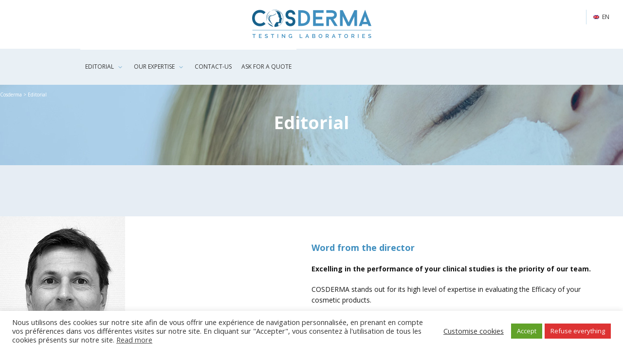

--- FILE ---
content_type: text/html; charset=UTF-8
request_url: https://cosderma.com/edito.html?lang=en
body_size: 11560
content:
<!DOCTYPE html><!--[if IE 7]><html class="ie ie7" dir="ltr" lang="en-US" prefix="og: https://ogp.me/ns#"><![endif]--><!--[if IE 8]><html class="ie ie8" dir="ltr" lang="en-US" prefix="og: https://ogp.me/ns#"><![endif]--><!--[if !(IE 7) | !(IE 8) ]><!--><html dir="ltr" lang="en-US" prefix="og: https://ogp.me/ns#"><!--<![endif]--><head><meta charset="UTF-8"/><meta name="viewport" content="width=device-width"/><title>Cosderma Laboratory | A recognized expertise</title><link rel="shortcut icon" type="image/x-icon" href="https://cosderma.com/favicon.ico"/><link rel="profile" href="http://gmpg.org/xfn/11"/><link rel="pingback" href="https://cosderma.com/xmlrpc.php"/><!--[if lt IE 9]><script src="https://cosderma.com/wp-content/themes/Cosderma/js/html5.js" type="text/javascript"></script><![endif]--><script src="https://www.google.com/recaptcha/api.js?render=6LdMYooiAAAAAP8AzIVEu8yF-fug6vdwPWMUj5rO"></script><script>
    grecaptcha.ready(() => {
        if(null !== document.querySelector('#recaptchaResponse')){
            grecaptcha.execute('6LdMYooiAAAAAP8AzIVEu8yF-fug6vdwPWMUj5rO', { action: 'contact' }).then(token => {
                document.querySelector('#recaptchaResponse').value = token;
            })
        }
    });
</script><link rel="alternate" hreflang="fr-fr" href="https://cosderma.com/edito.html"/><link rel="alternate" hreflang="en-us" href="https://cosderma.com/edito.html?lang=en"/><link rel="alternate" hreflang="x-default" href="https://cosderma.com/edito.html"/>  <meta name="description" content="For over 17 years, Cosderma has specialized in the in vivo evaluation of the Tolerance and Efficacy of cosmetic products."/> <meta name="robots" content="max-image-preview:large"/> <link rel="canonical" href="https://cosderma.com/edito.html?lang=en"/> <meta name="generator" content="All in One SEO (AIOSEO) 4.9.3"/> <meta property="og:locale" content="en_US"/> <meta property="og:site_name" content="Cosderma - Un site utilisant WordPress"/> <meta property="og:type" content="activity"/> <meta property="og:title" content="Cosderma Laboratory | A recognized expertise"/> <meta property="og:description" content="For over 17 years, Cosderma has specialized in the in vivo evaluation of the Tolerance and Efficacy of cosmetic products."/> <meta property="og:url" content="https://cosderma.com/edito.html?lang=en"/> <meta name="twitter:card" content="summary"/> <meta name="twitter:title" content="Cosderma Laboratory | A recognized expertise"/> <meta name="twitter:description" content="For over 17 years, Cosderma has specialized in the in vivo evaluation of the Tolerance and Efficacy of cosmetic products."/> <script type="application/ld+json" class="aioseo-schema">
			{"@context":"https:\/\/schema.org","@graph":[{"@type":"BreadcrumbList","@id":"https:\/\/cosderma.com\/edito.html?lang=en#breadcrumblist","itemListElement":[{"@type":"ListItem","@id":"https:\/\/cosderma.com\/?lang=en#listItem","position":1,"name":"Accueil","item":"https:\/\/cosderma.com\/?lang=en","nextItem":{"@type":"ListItem","@id":"https:\/\/cosderma.com\/edito.html?lang=en#listItem","name":"Editorial"}},{"@type":"ListItem","@id":"https:\/\/cosderma.com\/edito.html?lang=en#listItem","position":2,"name":"Editorial","previousItem":{"@type":"ListItem","@id":"https:\/\/cosderma.com\/?lang=en#listItem","name":"Accueil"}}]},{"@type":"Organization","@id":"https:\/\/cosderma.com\/?lang=en\/#organization","name":"Cosderma","description":"Un site utilisant WordPress","url":"https:\/\/cosderma.com\/?lang=en\/","sameAs":["https:\/\/www.facebook.com\/laboratoire.cosderma","https:\/\/www.instagram.com\/laboratoire_cosderma"]},{"@type":"WebPage","@id":"https:\/\/cosderma.com\/edito.html?lang=en#webpage","url":"https:\/\/cosderma.com\/edito.html?lang=en","name":"Cosderma Laboratory | A recognized expertise","description":"For over 17 years, Cosderma has specialized in the in vivo evaluation of the Tolerance and Efficacy of cosmetic products.","inLanguage":"en-US","isPartOf":{"@id":"https:\/\/cosderma.com\/?lang=en\/#website"},"breadcrumb":{"@id":"https:\/\/cosderma.com\/edito.html?lang=en#breadcrumblist"},"datePublished":"2022-06-17T15:54:16+02:00","dateModified":"2022-10-26T09:39:28+02:00"},{"@type":"WebSite","@id":"https:\/\/cosderma.com\/?lang=en\/#website","url":"https:\/\/cosderma.com\/?lang=en\/","name":"Cosderma","description":"Un site utilisant WordPress","inLanguage":"en-US","publisher":{"@id":"https:\/\/cosderma.com\/?lang=en\/#organization"}}]}
		</script> <link rel='dns-prefetch' href='//code.tidio.co'/><link rel='dns-prefetch' href='//www.google.com'/><link rel='dns-prefetch' href='//maps.google.com'/><link rel='dns-prefetch' href='//fonts.googleapis.com'/><link rel="alternate" type="application/rss+xml" title="Cosderma &raquo; Feed" href="https://cosderma.com/feed?lang=en"/><link rel="alternate" type="application/rss+xml" title="Cosderma &raquo; Comments Feed" href="https://cosderma.com/comments/feed?lang=en"/><link rel="alternate" title="oEmbed (JSON)" type="application/json+oembed" href="https://cosderma.com/wp-json/oembed/1.0/embed?url=https%3A%2F%2Fcosderma.com%2Fedito.html%3Flang%3Den"/><link rel="alternate" title="oEmbed (XML)" type="text/xml+oembed" href="https://cosderma.com/wp-json/oembed/1.0/embed?url=https%3A%2F%2Fcosderma.com%2Fedito.html%3Flang%3Den&#038;format=xml"/><style id='wp-img-auto-sizes-contain-inline-css' type='text/css'>img:is([sizes=auto i],[sizes^="auto," i]){contain-intrinsic-size:3000px 1500px}/*# sourceURL=wp-img-auto-sizes-contain-inline-css */</style><style id='wp-emoji-styles-inline-css' type='text/css'> img.wp-smiley, img.emoji { display: inline !important; border: none !important; box-shadow: none !important; height: 1em !important; width: 1em !important; margin: 0 0.07em !important; vertical-align: -0.1em !important; background: none !important; padding: 0 !important; }/*# sourceURL=wp-emoji-styles-inline-css */</style><link rel='stylesheet' id='wp-block-library-css' href='https://cosderma.com/wp-includes/css/dist/block-library/style.min.css?ver=b23a27dd205c26933cb0b9c413d364fe' type='text/css' media='all'/><style id='wp-block-paragraph-inline-css' type='text/css'>
.is-small-text{font-size:.875em}.is-regular-text{font-size:1em}.is-large-text{font-size:2.25em}.is-larger-text{font-size:3em}.has-drop-cap:not(:focus):first-letter{float:left;font-size:8.4em;font-style:normal;font-weight:100;line-height:.68;margin:.05em .1em 0 0;text-transform:uppercase}body.rtl .has-drop-cap:not(:focus):first-letter{float:none;margin-left:.1em}p.has-drop-cap.has-background{overflow:hidden}:root :where(p.has-background){padding:1.25em 2.375em}:where(p.has-text-color:not(.has-link-color)) a{color:inherit}p.has-text-align-left[style*="writing-mode:vertical-lr"],p.has-text-align-right[style*="writing-mode:vertical-rl"]{rotate:180deg}
/*# sourceURL=https://cosderma.com/wp-includes/blocks/paragraph/style.min.css */
</style>
<style id='global-styles-inline-css' type='text/css'>
:root{--wp--preset--aspect-ratio--square: 1;--wp--preset--aspect-ratio--4-3: 4/3;--wp--preset--aspect-ratio--3-4: 3/4;--wp--preset--aspect-ratio--3-2: 3/2;--wp--preset--aspect-ratio--2-3: 2/3;--wp--preset--aspect-ratio--16-9: 16/9;--wp--preset--aspect-ratio--9-16: 9/16;--wp--preset--color--black: #000000;--wp--preset--color--cyan-bluish-gray: #abb8c3;--wp--preset--color--white: #ffffff;--wp--preset--color--pale-pink: #f78da7;--wp--preset--color--vivid-red: #cf2e2e;--wp--preset--color--luminous-vivid-orange: #ff6900;--wp--preset--color--luminous-vivid-amber: #fcb900;--wp--preset--color--light-green-cyan: #7bdcb5;--wp--preset--color--vivid-green-cyan: #00d084;--wp--preset--color--pale-cyan-blue: #8ed1fc;--wp--preset--color--vivid-cyan-blue: #0693e3;--wp--preset--color--vivid-purple: #9b51e0;--wp--preset--gradient--vivid-cyan-blue-to-vivid-purple: linear-gradient(135deg,rgb(6,147,227) 0%,rgb(155,81,224) 100%);--wp--preset--gradient--light-green-cyan-to-vivid-green-cyan: linear-gradient(135deg,rgb(122,220,180) 0%,rgb(0,208,130) 100%);--wp--preset--gradient--luminous-vivid-amber-to-luminous-vivid-orange: linear-gradient(135deg,rgb(252,185,0) 0%,rgb(255,105,0) 100%);--wp--preset--gradient--luminous-vivid-orange-to-vivid-red: linear-gradient(135deg,rgb(255,105,0) 0%,rgb(207,46,46) 100%);--wp--preset--gradient--very-light-gray-to-cyan-bluish-gray: linear-gradient(135deg,rgb(238,238,238) 0%,rgb(169,184,195) 100%);--wp--preset--gradient--cool-to-warm-spectrum: linear-gradient(135deg,rgb(74,234,220) 0%,rgb(151,120,209) 20%,rgb(207,42,186) 40%,rgb(238,44,130) 60%,rgb(251,105,98) 80%,rgb(254,248,76) 100%);--wp--preset--gradient--blush-light-purple: linear-gradient(135deg,rgb(255,206,236) 0%,rgb(152,150,240) 100%);--wp--preset--gradient--blush-bordeaux: linear-gradient(135deg,rgb(254,205,165) 0%,rgb(254,45,45) 50%,rgb(107,0,62) 100%);--wp--preset--gradient--luminous-dusk: linear-gradient(135deg,rgb(255,203,112) 0%,rgb(199,81,192) 50%,rgb(65,88,208) 100%);--wp--preset--gradient--pale-ocean: linear-gradient(135deg,rgb(255,245,203) 0%,rgb(182,227,212) 50%,rgb(51,167,181) 100%);--wp--preset--gradient--electric-grass: linear-gradient(135deg,rgb(202,248,128) 0%,rgb(113,206,126) 100%);--wp--preset--gradient--midnight: linear-gradient(135deg,rgb(2,3,129) 0%,rgb(40,116,252) 100%);--wp--preset--font-size--small: 13px;--wp--preset--font-size--medium: 20px;--wp--preset--font-size--large: 36px;--wp--preset--font-size--x-large: 42px;--wp--preset--spacing--20: 0.44rem;--wp--preset--spacing--30: 0.67rem;--wp--preset--spacing--40: 1rem;--wp--preset--spacing--50: 1.5rem;--wp--preset--spacing--60: 2.25rem;--wp--preset--spacing--70: 3.38rem;--wp--preset--spacing--80: 5.06rem;--wp--preset--shadow--natural: 6px 6px 9px rgba(0, 0, 0, 0.2);--wp--preset--shadow--deep: 12px 12px 50px rgba(0, 0, 0, 0.4);--wp--preset--shadow--sharp: 6px 6px 0px rgba(0, 0, 0, 0.2);--wp--preset--shadow--outlined: 6px 6px 0px -3px rgb(255, 255, 255), 6px 6px rgb(0, 0, 0);--wp--preset--shadow--crisp: 6px 6px 0px rgb(0, 0, 0);}:where(.is-layout-flex){gap: 0.5em;}:where(.is-layout-grid){gap: 0.5em;}body .is-layout-flex{display: flex;}.is-layout-flex{flex-wrap: wrap;align-items: center;}.is-layout-flex > :is(*, div){margin: 0;}body .is-layout-grid{display: grid;}.is-layout-grid > :is(*, div){margin: 0;}:where(.wp-block-columns.is-layout-flex){gap: 2em;}:where(.wp-block-columns.is-layout-grid){gap: 2em;}:where(.wp-block-post-template.is-layout-flex){gap: 1.25em;}:where(.wp-block-post-template.is-layout-grid){gap: 1.25em;}.has-black-color{color: var(--wp--preset--color--black) !important;}.has-cyan-bluish-gray-color{color: var(--wp--preset--color--cyan-bluish-gray) !important;}.has-white-color{color: var(--wp--preset--color--white) !important;}.has-pale-pink-color{color: var(--wp--preset--color--pale-pink) !important;}.has-vivid-red-color{color: var(--wp--preset--color--vivid-red) !important;}.has-luminous-vivid-orange-color{color: var(--wp--preset--color--luminous-vivid-orange) !important;}.has-luminous-vivid-amber-color{color: var(--wp--preset--color--luminous-vivid-amber) !important;}.has-light-green-cyan-color{color: var(--wp--preset--color--light-green-cyan) !important;}.has-vivid-green-cyan-color{color: var(--wp--preset--color--vivid-green-cyan) !important;}.has-pale-cyan-blue-color{color: var(--wp--preset--color--pale-cyan-blue) !important;}.has-vivid-cyan-blue-color{color: var(--wp--preset--color--vivid-cyan-blue) !important;}.has-vivid-purple-color{color: var(--wp--preset--color--vivid-purple) !important;}.has-black-background-color{background-color: var(--wp--preset--color--black) !important;}.has-cyan-bluish-gray-background-color{background-color: var(--wp--preset--color--cyan-bluish-gray) !important;}.has-white-background-color{background-color: var(--wp--preset--color--white) !important;}.has-pale-pink-background-color{background-color: var(--wp--preset--color--pale-pink) !important;}.has-vivid-red-background-color{background-color: var(--wp--preset--color--vivid-red) !important;}.has-luminous-vivid-orange-background-color{background-color: var(--wp--preset--color--luminous-vivid-orange) !important;}.has-luminous-vivid-amber-background-color{background-color: var(--wp--preset--color--luminous-vivid-amber) !important;}.has-light-green-cyan-background-color{background-color: var(--wp--preset--color--light-green-cyan) !important;}.has-vivid-green-cyan-background-color{background-color: var(--wp--preset--color--vivid-green-cyan) !important;}.has-pale-cyan-blue-background-color{background-color: var(--wp--preset--color--pale-cyan-blue) !important;}.has-vivid-cyan-blue-background-color{background-color: var(--wp--preset--color--vivid-cyan-blue) !important;}.has-vivid-purple-background-color{background-color: var(--wp--preset--color--vivid-purple) !important;}.has-black-border-color{border-color: var(--wp--preset--color--black) !important;}.has-cyan-bluish-gray-border-color{border-color: var(--wp--preset--color--cyan-bluish-gray) !important;}.has-white-border-color{border-color: var(--wp--preset--color--white) !important;}.has-pale-pink-border-color{border-color: var(--wp--preset--color--pale-pink) !important;}.has-vivid-red-border-color{border-color: var(--wp--preset--color--vivid-red) !important;}.has-luminous-vivid-orange-border-color{border-color: var(--wp--preset--color--luminous-vivid-orange) !important;}.has-luminous-vivid-amber-border-color{border-color: var(--wp--preset--color--luminous-vivid-amber) !important;}.has-light-green-cyan-border-color{border-color: var(--wp--preset--color--light-green-cyan) !important;}.has-vivid-green-cyan-border-color{border-color: var(--wp--preset--color--vivid-green-cyan) !important;}.has-pale-cyan-blue-border-color{border-color: var(--wp--preset--color--pale-cyan-blue) !important;}.has-vivid-cyan-blue-border-color{border-color: var(--wp--preset--color--vivid-cyan-blue) !important;}.has-vivid-purple-border-color{border-color: var(--wp--preset--color--vivid-purple) !important;}.has-vivid-cyan-blue-to-vivid-purple-gradient-background{background: var(--wp--preset--gradient--vivid-cyan-blue-to-vivid-purple) !important;}.has-light-green-cyan-to-vivid-green-cyan-gradient-background{background: var(--wp--preset--gradient--light-green-cyan-to-vivid-green-cyan) !important;}.has-luminous-vivid-amber-to-luminous-vivid-orange-gradient-background{background: var(--wp--preset--gradient--luminous-vivid-amber-to-luminous-vivid-orange) !important;}.has-luminous-vivid-orange-to-vivid-red-gradient-background{background: var(--wp--preset--gradient--luminous-vivid-orange-to-vivid-red) !important;}.has-very-light-gray-to-cyan-bluish-gray-gradient-background{background: var(--wp--preset--gradient--very-light-gray-to-cyan-bluish-gray) !important;}.has-cool-to-warm-spectrum-gradient-background{background: var(--wp--preset--gradient--cool-to-warm-spectrum) !important;}.has-blush-light-purple-gradient-background{background: var(--wp--preset--gradient--blush-light-purple) !important;}.has-blush-bordeaux-gradient-background{background: var(--wp--preset--gradient--blush-bordeaux) !important;}.has-luminous-dusk-gradient-background{background: var(--wp--preset--gradient--luminous-dusk) !important;}.has-pale-ocean-gradient-background{background: var(--wp--preset--gradient--pale-ocean) !important;}.has-electric-grass-gradient-background{background: var(--wp--preset--gradient--electric-grass) !important;}.has-midnight-gradient-background{background: var(--wp--preset--gradient--midnight) !important;}.has-small-font-size{font-size: var(--wp--preset--font-size--small) !important;}.has-medium-font-size{font-size: var(--wp--preset--font-size--medium) !important;}.has-large-font-size{font-size: var(--wp--preset--font-size--large) !important;}.has-x-large-font-size{font-size: var(--wp--preset--font-size--x-large) !important;}
/*# sourceURL=global-styles-inline-css */
</style>
<style id='classic-theme-styles-inline-css' type='text/css'>/*! This file is auto-generated */.wp-block-button__link{color:#fff;background-color:#32373c;border-radius:9999px;box-shadow:none;text-decoration:none;padding:calc(.667em + 2px) calc(1.333em + 2px);font-size:1.125em}.wp-block-file__button{background:#32373c;color:#fff;text-decoration:none}/*# sourceURL=/wp-includes/css/classic-themes.min.css */</style><link rel='stylesheet' id='cookie-law-info-css' href='https://cosderma.com/wp-content/plugins/cookie-law-info/legacy/public/css/cookie-law-info-public.css?ver=3.4.0' type='text/css' media='all'/><link rel='stylesheet' id='cookie-law-info-gdpr-css' href='https://cosderma.com/wp-content/plugins/cookie-law-info/legacy/public/css/cookie-law-info-gdpr.css?ver=3.4.0' type='text/css' media='all'/><link rel='stylesheet' id='wpml-legacy-dropdown-0-css' href='https://cosderma.com/wp-content/plugins/sitepress-multilingual-cms/templates/language-switchers/legacy-dropdown/style.min.css?ver=1' type='text/css' media='all'/><style id='wpml-legacy-dropdown-0-inline-css' type='text/css'>.wpml-ls-statics-shortcode_actions{background-color:#eeeeee;}.wpml-ls-statics-shortcode_actions, .wpml-ls-statics-shortcode_actions .wpml-ls-sub-menu, .wpml-ls-statics-shortcode_actions a {border-color:#cdcdcd;}.wpml-ls-statics-shortcode_actions a, .wpml-ls-statics-shortcode_actions .wpml-ls-sub-menu a, .wpml-ls-statics-shortcode_actions .wpml-ls-sub-menu a:link, .wpml-ls-statics-shortcode_actions li:not(.wpml-ls-current-language) .wpml-ls-link, .wpml-ls-statics-shortcode_actions li:not(.wpml-ls-current-language) .wpml-ls-link:link {color:#444444;background-color:#ffffff;}.wpml-ls-statics-shortcode_actions .wpml-ls-sub-menu a:hover,.wpml-ls-statics-shortcode_actions .wpml-ls-sub-menu a:focus, .wpml-ls-statics-shortcode_actions .wpml-ls-sub-menu a:link:hover, .wpml-ls-statics-shortcode_actions .wpml-ls-sub-menu a:link:focus {color:#000000;background-color:#eeeeee;}.wpml-ls-statics-shortcode_actions .wpml-ls-current-language > a {color:#444444;background-color:#ffffff;}.wpml-ls-statics-shortcode_actions .wpml-ls-current-language:hover>a, .wpml-ls-statics-shortcode_actions .wpml-ls-current-language>a:focus {color:#000000;background-color:#eeeeee;}/*# sourceURL=wpml-legacy-dropdown-0-inline-css */</style><link rel='stylesheet' id='cms-navigation-style-base-css' href='https://cosderma.com/wp-content/plugins/wpml-cms-nav/res/css/cms-navigation-base.css?ver=1.5.6' type='text/css' media='screen'/><link rel='stylesheet' id='cms-navigation-style-css' href='https://cosderma.com/wp-content/plugins/wpml-cms-nav/res/css/cms-navigation.css?ver=1.5.6' type='text/css' media='screen'/><link rel='stylesheet' id='css-css' href='https://cosderma.com/wp-content/themes/Cosderma/style.css?ver=b23a27dd205c26933cb0b9c413d364fe' type='text/css' media='all'/><link rel='stylesheet' id='flexslider-css-css' href='https://cosderma.com/wp-content/themes/Cosderma/css/flexslider.css?ver=b23a27dd205c26933cb0b9c413d364fe' type='text/css' media='all'/><link rel='stylesheet' id='Raleway-css' href='//fonts.googleapis.com/css?family=Raleway%3A400%2C300%2C700%2C900&#038;ver=b23a27dd205c26933cb0b9c413d364fe' type='text/css' media='all'/><link rel='stylesheet' id='OpenSans-css' href='//fonts.googleapis.com/css?family=Open+Sans%3A300%2C400%2C700%2C800&#038;ver=b23a27dd205c26933cb0b9c413d364fe' type='text/css' media='all'/><link rel="https://api.w.org/" href="https://cosderma.com/wp-json/"/><link rel="alternate" title="JSON" type="application/json" href="https://cosderma.com/wp-json/wp/v2/pages/5901"/><link rel="EditURI" type="application/rsd+xml" title="RSD" href="https://cosderma.com/xmlrpc.php?rsd"/><link rel='shortlink' href='https://cosderma.com/?p=5901&#038;lang=en'/><meta name="generator" content="WPML ver:4.8.6 stt:1,4;"/><style type="text/css">.recentcomments a{display:inline !important;padding:0 !important;margin:0 !important;}</style> <style type="text/css" id="wp-custom-css"> .sous-bandeau-accueil .blocs-container { width : 100% !important; background: #408fbf;}.bandeau-accueil { height: 567px !important;} </style> </head><body class="wp-singular page-template-default page page-id-5901 wp-theme-Cosderma two-sidebars single-author"><div id="page" class="hfeed"> <header id="branding" role="banner"> <div class="left"> <div id="logo"> <span id="site-title"> <a href="https://cosderma.com" rel="home"><img src="https://cosderma.com/wp-content/themes/Cosderma/images/cosderma-logo.png" class="logo-site" alt="Cosderma - Un site utilisant WordPress"/></a> </span> </div> <div class="languages"> <ul> <li class="lang_active lang_en"> <img src="https://cosderma.com/wp-content/plugins/sitepress-multilingual-cms/res/flags/en.png" width="12" height="12" alt="en"/> <a href="https://cosderma.com/edito.html?lang=en" class="lang_active" id="lang_en">en </a> </li> <li class="lang_inactive lang_fr"> <img src="https://cosderma.com/wp-content/plugins/sitepress-multilingual-cms/res/flags/fr.png" width="12" height="12" alt="fr"/> <a href="https://cosderma.com/edito.html" class="lang_inactive" id="lang_fr">fr </a> </li></ul> </div> </div> <div class="right"> <div class="activation-menu mobile"> <img src="https://cosderma.com/wp-content/themes/Cosderma/images/icone-menu-bleu.png"> </div> <nav id="access" role="navigation" class="desktop"> <div class="menu-menu-principal-container"><ul id="menu-menu-principal" class="clearfix"><li id="menu-item-70" class="menu-item menu-item-type-post_type menu-item-object-page current-menu-item page_item page-item-5901 current_page_item current-menu-ancestor current-menu-parent current_page_parent current_page_ancestor menu-item-has-children menu-item-70"><a href="https://cosderma.com/edito.html?lang=en" aria-current="page">Editorial</a><ul class="sub-menu"> <li id="menu-item-67" class="menu-item menu-item-type-post_type menu-item-object-page current-menu-item page_item page-item-5901 current_page_item menu-item-67"><a href="https://cosderma.com/edito.html?lang=en" aria-current="page">Editorial</a></li> <li id="menu-item-72" class="menu-item menu-item-type-post_type menu-item-object-page menu-item-72"><a href="https://cosderma.com/our-sites.html?lang=en">Our sites</a></li> <li id="menu-item-73" class="menu-item menu-item-type-post_type menu-item-object-page menu-item-73"><a href="https://cosderma.com/nos-equipes.html?lang=en">Our teams</a></li></ul></li><li id="menu-item-74" class="menu-item menu-item-type-post_type menu-item-object-page menu-item-has-children menu-item-74"><a href="https://cosderma.com/notre-expertise.html?lang=en">Our Expertise</a><ul class="sub-menu"> <li id="menu-item-76" class="menu-item menu-item-type-post_type menu-item-object-page menu-item-76"><a href="https://cosderma.com/notre-expertise/expertise-securite.html?lang=en">Assessment of local Tolerance</a></li> <li id="menu-item-75" class="menu-item menu-item-type-post_type menu-item-object-page menu-item-75"><a href="https://cosderma.com/notre-expertise/expertise-efficacite-test-cosmetique-clinique.html?lang=en">Efficacy expertise</a></li> <li id="menu-item-78" class="menu-item menu-item-type-post_type menu-item-object-page menu-item-78"><a href="https://cosderma.com/notre-expertise/quality.html?lang=en">Quality</a></li> <li id="menu-item-80" class="menu-item menu-item-type-post_type menu-item-object-page menu-item-80"><a href="https://cosderma.com/revendications.html?lang=en">Claims</a></li></ul></li><li id="menu-item-69" class="menu-item menu-item-type-post_type menu-item-object-page menu-item-69"><a href="https://cosderma.com/contactez-nous.html?lang=en">Contact-us</a></li><li id="menu-item-87" class="menu-item menu-item-type-post_type menu-item-object-page menu-item-87"><a href="https://cosderma.com/ask-for-a-quote.html?lang=en">Ask for a quote</a></li></ul></div> </nav> <nav id="mobile-nav" role="navigation" class="mobile menu-cache"> <div class="menu-menu-principal-container"><ul id="menu-menu-principal-1" class="menu"><li class="menu-item menu-item-type-post_type menu-item-object-page current-menu-item page_item page-item-5901 current_page_item current-menu-ancestor current-menu-parent current_page_parent current_page_ancestor menu-item-has-children menu-item-70"><a href="https://cosderma.com/edito.html?lang=en" aria-current="page">Editorial</a><ul class="sub-menu"> <li class="menu-item menu-item-type-post_type menu-item-object-page current-menu-item page_item page-item-5901 current_page_item menu-item-67"><a href="https://cosderma.com/edito.html?lang=en" aria-current="page">Editorial</a></li> <li class="menu-item menu-item-type-post_type menu-item-object-page menu-item-72"><a href="https://cosderma.com/our-sites.html?lang=en">Our sites</a></li> <li class="menu-item menu-item-type-post_type menu-item-object-page menu-item-73"><a href="https://cosderma.com/nos-equipes.html?lang=en">Our teams</a></li></ul></li><li class="menu-item menu-item-type-post_type menu-item-object-page menu-item-has-children menu-item-74"><a href="https://cosderma.com/notre-expertise.html?lang=en">Our Expertise</a><ul class="sub-menu"> <li class="menu-item menu-item-type-post_type menu-item-object-page menu-item-76"><a href="https://cosderma.com/notre-expertise/expertise-securite.html?lang=en">Assessment of local Tolerance</a></li> <li class="menu-item menu-item-type-post_type menu-item-object-page menu-item-75"><a href="https://cosderma.com/notre-expertise/expertise-efficacite-test-cosmetique-clinique.html?lang=en">Efficacy expertise</a></li> <li class="menu-item menu-item-type-post_type menu-item-object-page menu-item-78"><a href="https://cosderma.com/notre-expertise/quality.html?lang=en">Quality</a></li> <li class="menu-item menu-item-type-post_type menu-item-object-page menu-item-80"><a href="https://cosderma.com/revendications.html?lang=en">Claims</a></li></ul></li><li class="menu-item menu-item-type-post_type menu-item-object-page menu-item-69"><a href="https://cosderma.com/contactez-nous.html?lang=en">Contact-us</a></li><li class="menu-item menu-item-type-post_type menu-item-object-page menu-item-87"><a href="https://cosderma.com/ask-for-a-quote.html?lang=en">Ask for a quote</a></li></ul></div> </nav> </div> </header> <div id="main" class="page-5901"> <div id="content" role="main"> <div class="head" style="background: url('https://cosderma.com/wp-content/uploads/2016/06/bandeau-edito-1.jpg') no-repeat top center;"> <div class="container"> <div xmlns:v="http://rdf.data-vocabulary.org/#" class="breadcrumb"><span typeof="v:Breadcrumb"><a title="Cosderma" id="breadh" href="https://cosderma.com/?lang=en" rel="v:url" property="v:title">Cosderma</a></span> > Editorial</div> <div class="title"> <h1>Editorial</h1> </div> </div> </div> <div class="content-box container"> <div class="contenu_additionnel bloc_de_texte"></div><div class="contenu_additionnel bloc_photo_texte"><div class="left"><img src="https://cosderma.com/wp-content/uploads/2016/06/Edito_v3.jpg" alt=""/></div><div class="right"><h3><strong>Word from the director</strong></h3><p><strong>Excelling in the performance of your clinical studies is the priority of our team.</strong></p><p>COSDERMA stands out for its high level of expertise in evaluating the Efficacy of your cosmetic products.</p><p>Since its creation, we have conducted your studies with a level of requirement recognized by the major brands in the sector.</p><p>To better respond to the development of your products, COSDERMA has also established itself internationally and offers you the possibility of carrying out your studies in China.</p><p>In order to gain in operational efficiency, COSDERMA is committed to a digital transition process. This is achieved through the development of digital tools and IT solutions for the conduct of studies and processes that are entirely paperless.</p><p>This evolution is a real investment in individual and collective performance.</p><p>Finally, our acknowledged know-how could not have been developed without human capital. We thank the thousands of subjects for their loyalty and participation.</p><p><strong>Jérôme ASSERIN</strong></p></div></div><div class="contenu_additionnel bloc_de_texte"><h2>COSDERMA&#8217;s important dates</h2></div><div class="contenu_additionnel bloc_texte_photo"><div class="left"></div><div class="right"><img src="" alt=""/></div></div> <div class="timeline-slideshow contenu_additionnel"> <h2 class="title"></h2> <div class="flexslider desktop"> <ul class="slides"><li><img class="timeline-bg" src="https://cosderma.com/wp-content/themes/Cosderma/images/bg-timeline-slideshow.png" alt="Timeline Background"/><div class="event"> <div class="date"> 2004 </div> <div class="title"> Creation of Cosderma Laboratory France </div> <p class="text"> Incorporated in the Dermatology Department of Pr. Alain TAIEB at the Saint-André Hospital, Bordeaux </p> </div><div class="event"> <div class="date"> 2006 </div> <div class="title"> Creation of Cosderma China </div> <p class="text"> Incorporated in the Zhongnan Hospital, Wuhan </p> </div><div class="event"> <div class="date"> 2011 </div> <div class="title"> New premises for COSDERMA France </div> <p class="text"> Bordeaux Centre in Cours du Maréchal Juin </p> </div><div class="event"> <div class="date"> 2014 </div> <div class="title"> Acquisition of the ISO 9001:2008 standard for the Bordeaux centre </div> <p class="text"> For the control of its quality management system in the expertise and execution of clinical tests in the field of health and cosmetics. </p> </div><div class="event"> <div class="date"> 2015 </div> <div class="title"> New premises for COSDERMA China </div> <p class="text"> Wuhan Wuchang district centre </p> </div></li><li><img class="timeline-bg" src="https://cosderma.com/wp-content/themes/Cosderma/images/bg-timeline-slideshow.png" alt="Timeline Background"/><div class="event"> <div class="date"> 2016 </div> <div class="title"> Use of the E-CRF for all our studies </div> <p class="text"> Application in both our centres Bordeaux and Wuhan </p> </div><div class="event"> <div class="date"> 2018 </div> <div class="title"> Renewal of the ISO 9001 v 2015 standard for the Bordeaux centre </div> <p class="text"> </p> </div><div class="event"> <div class="date"> 2022 </div> <div class="title"> Validation of the CMA in China </div> <p class="text"> China Metrology Accreditation </p> </div><div class="event"> <div class="date"> 2022 </div> <div class="title"> Renewal of the ISO 9001 v 2015 standard for the Bordeaux centre </div> <p class="text"> </p> </div></ul> </div> <div class="flexslider mobile"> <ul class="slides"><li class="event"> <div class="date"> 2004 </div> <div class="title"> Creation of Cosderma Laboratory France </div> <p class="text"> Incorporated in the Dermatology Department of Pr. Alain TAIEB at the Saint-André Hospital, Bordeaux </p> </li><li class="event"> <div class="date"> 2006 </div> <div class="title"> Creation of Cosderma China </div> <p class="text"> Incorporated in the Zhongnan Hospital, Wuhan </p> </li><li class="event"> <div class="date"> 2011 </div> <div class="title"> New premises for COSDERMA France </div> <p class="text"> Bordeaux Centre in Cours du Maréchal Juin </p> </li><li class="event"> <div class="date"> 2014 </div> <div class="title"> Acquisition of the ISO 9001:2008 standard for the Bordeaux centre </div> <p class="text"> For the control of its quality management system in the expertise and execution of clinical tests in the field of health and cosmetics. </p> </li><li class="event"> <div class="date"> 2015 </div> <div class="title"> New premises for COSDERMA China </div> <p class="text"> Wuhan Wuchang district centre </p> </li><li class="event"> <div class="date"> 2016 </div> <div class="title"> Use of the E-CRF for all our studies </div> <p class="text"> Application in both our centres Bordeaux and Wuhan </p> </li><li class="event"> <div class="date"> 2018 </div> <div class="title"> Renewal of the ISO 9001 v 2015 standard for the Bordeaux centre </div> <p class="text"> </p> </li><li class="event"> <div class="date"> 2022 </div> <div class="title"> Validation of the CMA in China </div> <p class="text"> China Metrology Accreditation </p> </li><li class="event"> <div class="date"> 2022 </div> <div class="title"> Renewal of the ISO 9001 v 2015 standard for the Bordeaux centre </div> <p class="text"> </p> </li></ul> </div> </div><div class="contenu_additionnel bloc_de_texte"><p><a href="https://cosderma.com/edito.html/attachment/cosdermahistorique" rel="attachment wp-att-2850"><img loading="lazy" decoding="async" class="aligncenter size-full wp-image-2850" src="https://cosderma.com/wp-content/uploads/2016/06/cosdermahistorique.jpg" alt="" width="1180" height="340" srcset="https://cosderma.com/wp-content/uploads/2016/06/cosdermahistorique.jpg 1180w, https://cosderma.com/wp-content/uploads/2016/06/cosdermahistorique-300x86.jpg 300w, https://cosderma.com/wp-content/uploads/2016/06/cosdermahistorique-768x221.jpg 768w, https://cosderma.com/wp-content/uploads/2016/06/cosdermahistorique-1024x295.jpg 1024w, https://cosderma.com/wp-content/uploads/2016/06/cosdermahistorique-624x180.jpg 624w" sizes="auto, (max-width: 1180px) 100vw, 1180px"/></a></p></div> <br/> <br/> </div> </div> <div class="actualites-accueil"> <div class="container"> <h3>News</h3> <ul> <li class="item item-6592"> <a href="https://cosderma.com/uncategorized/6592?lang=en"><img width="206" height="92" src="https://cosderma.com/wp-content/uploads/2024/09/20-ans-2-206x92.jpg" class="attachment-news-footer size-news-footer wp-post-image" alt="" decoding="async" loading="lazy"/></a> <div class="title"><a href="https://cosderma.com/uncategorized/6592?lang=en">You have been trusting us for more than 20 years</a></div> <div class="date">20 October 2025</div> <div class="content"><p>A big THANK YOU from our teams in France and China</p></div> </li> <li class="item item-5434"> <a href="https://cosderma.com/uncategorized/acquisition-de-la-norme-iso-9001?lang=en"><img width="303" height="92" src="https://cosderma.com/wp-content/uploads/2022/09/27-10-2023-certificat-laboratoire-cosderma-iso9001-2015-page-001-303x92.jpg" class="attachment-news-footer size-news-footer wp-post-image" alt="" decoding="async" loading="lazy"/></a> <div class="title"><a href="https://cosderma.com/uncategorized/acquisition-de-la-norme-iso-9001?lang=en">Renewal of the ISO 9001 standard</a></div> <div class="date">3 September 2024</div> <div class="content"><p>We have just obtained the renewal of the ISO 9001/V2015 standard for the control of&#8230;&nbsp;<a class="excerpt_more" href="https://cosderma.com/uncategorized/acquisition-de-la-norme-iso-9001?lang=en">Lire la suite <span class="meta-nav">&rarr;</span></a></p></div> </li> <li class="item item-6404"> <a href="https://cosderma.com/uncategorized/cma-certification?lang=en"><img width="303" height="92" src="https://cosderma.com/wp-content/uploads/2022/10/certificate-2022-2028-page-001-303x92.jpg" class="attachment-news-footer size-news-footer wp-post-image" alt="" decoding="async" loading="lazy"/></a> <div class="title"><a href="https://cosderma.com/uncategorized/cma-certification?lang=en">CMA Certification</a></div> <div class="date">13 October 2022</div> <div class="content"><p>Our CMA accreditation process has been in line with the needs of our clients, allowing&#8230;&nbsp;<a class="excerpt_more" href="https://cosderma.com/uncategorized/cma-certification?lang=en">Lire la suite <span class="meta-nav">&rarr;</span></a></p></div> </li> </ul> <a class="icon-right-open-mini" href="https://cosderma.com/news?lang=en.html">Show more news</a> </div> </div> </div> <footer id="colophon" role="contentinfo"> <div class="container"> <div class="confiance"> <h2>They put their trust in us</h2> <div class="flexslider"> <ul class="slides"> <li> <img src="https://cosderma.com/wp-content/uploads/2016/06/lvmh-logo.png" alt=""> </li> <li> <img src="https://cosderma.com/wp-content/uploads/2016/06/dior-logo.png" alt=""> </li> <li> <img src="https://cosderma.com/wp-content/uploads/2016/10/loreal-blanc-1.png" alt=""> </li> <li> <img src="https://cosderma.com/wp-content/uploads/2016/10/clarisonic-logo-4.png" alt=""> </li> <li> <img src="https://cosderma.com/wp-content/uploads/2016/12/foreo-logo.png" alt=""> </li> <li> <img src="https://cosderma.com/wp-content/uploads/2016/12/bsi-logo.png" alt=""> </li> </ul> </div> </div> <div class="menus"> <div class="menu menu1"> <div class="menu-laboratoire-cosderma-container"><ul><li class="title">Laboratoire Cosderma</li><li id="menu-item-249" class="menu-item menu-item-type-post_type menu-item-object-page current-menu-item page_item page-item-5901 current_page_item menu-item-249"><a href="https://cosderma.com/edito.html?lang=en" aria-current="page">Editorial</a></li><li id="menu-item-250" class="menu-item menu-item-type-post_type menu-item-object-page menu-item-250"><a href="https://cosderma.com/our-sites.html?lang=en">Our sites</a></li><li id="menu-item-251" class="menu-item menu-item-type-post_type menu-item-object-page menu-item-251"><a href="https://cosderma.com/nos-equipes.html?lang=en">Our teams</a></li><li id="menu-item-3508" class="menu-item menu-item-type-post_type menu-item-object-page menu-item-3508"><a href="https://cosderma.com/mentions-legales.html?lang=en">Legal Notices</a></li><li id="menu-item-3507" class="menu-item menu-item-type-post_type menu-item-object-page menu-item-3507"><a href="https://cosderma.com/cgu.html?lang=en">General terms and conditions of use</a></li><li id="menu-item-3506" class="menu-item menu-item-type-post_type menu-item-object-page menu-item-3506"><a href="https://cosderma.com/politique-de-confidentialite.html?lang=en">Confidentiality policy ( GDPR)</a></li></ul></div> </div> <div class="menu menu2"> <div class="menu-expertise-container"><ul><li class="title">Expertise</li><li id="menu-item-254" class="menu-item menu-item-type-post_type menu-item-object-page menu-item-254"><a href="https://cosderma.com/notre-expertise/quality.html?lang=en">Quality</a></li><li id="menu-item-252" class="menu-item menu-item-type-post_type menu-item-object-page menu-item-252"><a href="https://cosderma.com/revendications.html?lang=en">Claims</a></li><li id="menu-item-509" class="menu-item menu-item-type-post_type menu-item-object-page menu-item-509"><a href="https://cosderma.com/lequipement-de-cosderma.html?lang=en">COSDERMA&#8217;s equipment</a></li></ul></div> </div> <div class="menu menu3"> <div class="menu-espace-volontaires-container"><ul><li class="title">Espace Volontaires</li><li id="menu-item-2654" class="menu-item menu-item-type-custom menu-item-object-custom menu-item-2654"><a href="https://cosderma.com/wp-content/uploads/2016/12/manuelvolontairecosderma.pdf">Le manuel du volontaire</a></li></ul></div> </div> <div class="menu menu4"> <div class="menu-liens-utiles-container"><ul id="menu-liens-utiles" class="menu"><li id="menu-item-258" class="menu-item menu-item-type-post_type menu-item-object-page menu-item-258"><a href="https://cosderma.com/contactez-nous.html?lang=en">Contact-us</a></li></ul></div> </div> <div class="logos"> <img src="https://cosderma.com/wp-content/themes/Cosderma/images/logos-footer.jpg" alt="Logos footer Cosderma"> </div> </div> </div> <div id="site-generator"> <div class="container"> <div class="left"> ©2026 Cosderma. Tous droits réservés </div> <div class="center"> <div class="social"> <a href="https://www.facebook.com/laboratoire.cosderma/" target="_blank" class="icon-facebook" title="Facebook">Facebook</a> <a href="https://instagram.com/laboratoire_cosderma" target="_blank" class="icon-instagram" title="Instagram">Instagram</a> </div> </div> <div class="right"> <div class="logo-footer"> Une réalisation <a target="_blank" href="http://www.yellow-agence-internet.com/">  <img class="footer-yellow" src="https://cosderma.com/wp-content/themes/Cosderma/images/logo-yellow-footer-w-y.png" alt="Yellow Agence web"><span></span> </a> &nbsp;|&nbsp; <a target="_blank" href="http://www.yellow-agence-internet.com/">Agence web Bordeaux</a> </div> </div>  </div> </div> </footer></div><script type="speculationrules">
{"prefetch":[{"source":"document","where":{"and":[{"href_matches":"/*"},{"not":{"href_matches":["/wp-*.php","/wp-admin/*","/wp-content/uploads/*","/wp-content/*","/wp-content/plugins/*","/wp-content/themes/Cosderma/*","/*\\?(.+)"]}},{"not":{"selector_matches":"a[rel~=\"nofollow\"]"}},{"not":{"selector_matches":".no-prefetch, .no-prefetch a"}}]},"eagerness":"conservative"}]}
</script><div id="cookie-law-info-bar" data-nosnippet="true"><span><div class="cli-bar-container cli-style-v2"><div class="cli-bar-message">Nous utilisons des cookies sur notre site afin de vous offrir une expérience de navigation personnalisée, en prenant en compte vos préférences dans vos différentes visites sur notre site. En cliquant sur "Accepter", vous consentez à l'utilisation de tous les cookies présents sur notre site. <a href="http://localhost:8001/politique-de-confidentialite.html" id="CONSTANT_OPEN_URL" target="_blank" class="cli-plugin-main-link">Read more</a></div><div class="cli-bar-btn_container"><a role='button' class="cli_settings_button" style="margin:0px 10px 0px 5px">Customise cookies</a><a role='button' data-cli_action="accept" id="cookie_action_close_header" class="medium cli-plugin-button cli-plugin-main-button cookie_action_close_header cli_action_button wt-cli-accept-btn">Accept</a> <a role='button' id="cookie_action_close_header_reject" class="medium cli-plugin-button cli-plugin-main-button cookie_action_close_header_reject cli_action_button wt-cli-reject-btn" data-cli_action="reject">Refuse everything</a></div></div></span></div><div id="cookie-law-info-again" data-nosnippet="true"><span id="cookie_hdr_showagain">Manage cookies</span></div><div class="cli-modal" data-nosnippet="true" id="cliSettingsPopup" tabindex="-1" role="dialog" aria-labelledby="cliSettingsPopup" aria-hidden="true"> <div class="cli-modal-dialog" role="document"> <div class="cli-modal-content cli-bar-popup"> <button type="button" class="cli-modal-close" id="cliModalClose"> <svg viewBox="0 0 24 24"><path d="M19 6.41l-1.41-1.41-5.59 5.59-5.59-5.59-1.41 1.41 5.59 5.59-5.59 5.59 1.41 1.41 5.59-5.59 5.59 5.59 1.41-1.41-5.59-5.59z"></path><path d="M0 0h24v24h-24z" fill="none"></path></svg> <span class="wt-cli-sr-only">Close</span> </button> <div class="cli-modal-body"> <div class="cli-container-fluid cli-tab-container"> <div class="cli-row"> <div class="cli-col-12 cli-align-items-stretch cli-px-0"> <div class="cli-privacy-overview"> <h4>Privacy overview</h4> <div class="cli-privacy-content"> <div class="cli-privacy-content-text">This website uses cookies to improve your experience while browsing the website. Of these, cookies classified as necessary are stored on your browser because they are essential for the basic functionality of the website. We also use third party cookies to help us analyse and understand how you use this website. These cookies will only be stored in your browser with your consent. You also have the possibility to deactivate these cookies. However, deactivating some of these cookies</div> </div> <a class="cli-privacy-readmore" aria-label="Show more" role="button" data-readmore-text="Show more" data-readless-text="Show less"></a> </div> </div> <div class="cli-col-12 cli-align-items-stretch cli-px-0 cli-tab-section-container"> </div> </div></div> </div> <div class="cli-modal-footer"> <div class="wt-cli-element cli-container-fluid cli-tab-container"> <div class="cli-row"> <div class="cli-col-12 cli-align-items-stretch cli-px-0"> <div class="cli-tab-footer wt-cli-privacy-overview-actions"> <a id="wt-cli-privacy-save-btn" role="button" tabindex="0" data-cli-action="accept" class="wt-cli-privacy-btn cli_setting_save_button wt-cli-privacy-accept-btn cli-btn">SAVE &amp; ACCEPT</a> </div> <div class="wt-cli-ckyes-footer-section"> <div class="wt-cli-ckyes-brand-logo">Powered by <a href="https://www.cookieyes.com/"><img src="https://cosderma.com/wp-content/plugins/cookie-law-info/legacy/public/images/logo-cookieyes.svg" alt="CookieYes Logo"></a></div> </div> </div> </div> </div> </div> </div> </div></div><div class="cli-modal-backdrop cli-fade cli-settings-overlay"></div><div class="cli-modal-backdrop cli-fade cli-popupbar-overlay"></div><script type="text/javascript" src="https://cosderma.com/wp-includes/js/jquery/jquery.min.js?ver=3.7.1" id="jquery-core-js"></script><script type="text/javascript" id="cookie-law-info-js-extra">
/* <![CDATA[ */
var Cli_Data = {"nn_cookie_ids":[],"cookielist":[],"non_necessary_cookies":[],"ccpaEnabled":"","ccpaRegionBased":"","ccpaBarEnabled":"","strictlyEnabled":["necessary","obligatoire"],"ccpaType":"gdpr","js_blocking":"1","custom_integration":"","triggerDomRefresh":"","secure_cookies":""};
var cli_cookiebar_settings = {"animate_speed_hide":"500","animate_speed_show":"500","background":"#FFF","border":"#b1a6a6c2","border_on":"","button_1_button_colour":"#61a229","button_1_button_hover":"#4e8221","button_1_link_colour":"#fff","button_1_as_button":"1","button_1_new_win":"","button_2_button_colour":"#333","button_2_button_hover":"#292929","button_2_link_colour":"#444","button_2_as_button":"","button_2_hidebar":"","button_3_button_colour":"#dd3333","button_3_button_hover":"#b12929","button_3_link_colour":"#fff","button_3_as_button":"1","button_3_new_win":"","button_4_button_colour":"#000","button_4_button_hover":"#000000","button_4_link_colour":"#333333","button_4_as_button":"","button_7_button_colour":"#61a229","button_7_button_hover":"#4e8221","button_7_link_colour":"#fff","button_7_as_button":"1","button_7_new_win":"","font_family":"inherit","header_fix":"","notify_animate_hide":"1","notify_animate_show":"","notify_div_id":"#cookie-law-info-bar","notify_position_horizontal":"right","notify_position_vertical":"bottom","scroll_close":"","scroll_close_reload":"","accept_close_reload":"","reject_close_reload":"","showagain_tab":"1","showagain_background":"#fff","showagain_border":"#000","showagain_div_id":"#cookie-law-info-again","showagain_x_position":"100px","text":"#333333","show_once_yn":"","show_once":"10000","logging_on":"","as_popup":"","popup_overlay":"1","bar_heading_text":"","cookie_bar_as":"banner","popup_showagain_position":"bottom-right","widget_position":"left"};
var log_object = {"ajax_url":"https://cosderma.com/wp-admin/admin-ajax.php"};
//# sourceURL=cookie-law-info-js-extra
/* ]]> */
</script><script type="text/javascript" src="https://cosderma.com/wp-content/plugins/cookie-law-info/legacy/public/js/cookie-law-info-public.js?ver=3.4.0" id="cookie-law-info-js"></script><script type="text/javascript" src="https://cosderma.com/wp-content/plugins/sitepress-multilingual-cms/templates/language-switchers/legacy-dropdown/script.min.js?ver=1" id="wpml-legacy-dropdown-0-js"></script><script type="text/javascript" src="https://cosderma.com/wp-content/themes/Cosderma/js/jquery.flexslider-min.js?ver=b23a27dd205c26933cb0b9c413d364fe" id="flexslider-js"></script><script type="text/javascript" src="https://cosderma.com/wp-content/themes/Cosderma/js/slick.min.js?ver=b23a27dd205c26933cb0b9c413d364fe" id="slick-js"></script><script type="text/javascript" src="https://code.tidio.co/47dgtijmbw43g1urdyqkvznsxfazkeh3.js?ver=b23a27dd205c26933cb0b9c413d364fe" id="tidio-js"></script><script type="text/javascript" src="https://cosderma.com/wp-content/themes/Cosderma/js/scripts.js?ver=b23a27dd205c26933cb0b9c413d364fe" id="scripts-js"></script><script type="text/javascript" src="https://www.google.com/recaptcha/api.js?ver=b23a27dd205c26933cb0b9c413d364fe" id="recaptcha-js"></script><script type="text/javascript" src="http://maps.google.com/maps/api/js?sensor=true&amp;key=AIzaSyAEwnK_MXeY9OV-PC0HO1V3MbarKlz0csU&amp;ver=b23a27dd205c26933cb0b9c413d364fe" id="gmaps-js"></script><script type="text/javascript" id="script-gmap-js-extra">
/* <![CDATA[ */
var scriptParams = {"pin":"https://cosderma.com/wp-content/themes/Cosderma/images/pin.png","url":"https://cosderma.com/edito.html?lang=en"};
//# sourceURL=script-gmap-js-extra
/* ]]> */
</script><script type="text/javascript" src="https://cosderma.com/wp-content/themes/Cosderma/js/gmaps.script.js?ver=b23a27dd205c26933cb0b9c413d364fe" id="script-gmap-js"></script><script id="wp-emoji-settings" type="application/json">
{"baseUrl":"https://s.w.org/images/core/emoji/17.0.2/72x72/","ext":".png","svgUrl":"https://s.w.org/images/core/emoji/17.0.2/svg/","svgExt":".svg","source":{"concatemoji":"https://cosderma.com/wp-includes/js/wp-emoji-release.min.js?ver=b23a27dd205c26933cb0b9c413d364fe"}}
</script><script type="module">
/* <![CDATA[ */
/*! This file is auto-generated */
const a=JSON.parse(document.getElementById("wp-emoji-settings").textContent),o=(window._wpemojiSettings=a,"wpEmojiSettingsSupports"),s=["flag","emoji"];function i(e){try{var t={supportTests:e,timestamp:(new Date).valueOf()};sessionStorage.setItem(o,JSON.stringify(t))}catch(e){}}function c(e,t,n){e.clearRect(0,0,e.canvas.width,e.canvas.height),e.fillText(t,0,0);t=new Uint32Array(e.getImageData(0,0,e.canvas.width,e.canvas.height).data);e.clearRect(0,0,e.canvas.width,e.canvas.height),e.fillText(n,0,0);const a=new Uint32Array(e.getImageData(0,0,e.canvas.width,e.canvas.height).data);return t.every((e,t)=>e===a[t])}function p(e,t){e.clearRect(0,0,e.canvas.width,e.canvas.height),e.fillText(t,0,0);var n=e.getImageData(16,16,1,1);for(let e=0;e<n.data.length;e++)if(0!==n.data[e])return!1;return!0}function u(e,t,n,a){switch(t){case"flag":return n(e,"\ud83c\udff3\ufe0f\u200d\u26a7\ufe0f","\ud83c\udff3\ufe0f\u200b\u26a7\ufe0f")?!1:!n(e,"\ud83c\udde8\ud83c\uddf6","\ud83c\udde8\u200b\ud83c\uddf6")&&!n(e,"\ud83c\udff4\udb40\udc67\udb40\udc62\udb40\udc65\udb40\udc6e\udb40\udc67\udb40\udc7f","\ud83c\udff4\u200b\udb40\udc67\u200b\udb40\udc62\u200b\udb40\udc65\u200b\udb40\udc6e\u200b\udb40\udc67\u200b\udb40\udc7f");case"emoji":return!a(e,"\ud83e\u1fac8")}return!1}function f(e,t,n,a){let r;const o=(r="undefined"!=typeof WorkerGlobalScope&&self instanceof WorkerGlobalScope?new OffscreenCanvas(300,150):document.createElement("canvas")).getContext("2d",{willReadFrequently:!0}),s=(o.textBaseline="top",o.font="600 32px Arial",{});return e.forEach(e=>{s[e]=t(o,e,n,a)}),s}function r(e){var t=document.createElement("script");t.src=e,t.defer=!0,document.head.appendChild(t)}a.supports={everything:!0,everythingExceptFlag:!0},new Promise(t=>{let n=function(){try{var e=JSON.parse(sessionStorage.getItem(o));if("object"==typeof e&&"number"==typeof e.timestamp&&(new Date).valueOf()<e.timestamp+604800&&"object"==typeof e.supportTests)return e.supportTests}catch(e){}return null}();if(!n){if("undefined"!=typeof Worker&&"undefined"!=typeof OffscreenCanvas&&"undefined"!=typeof URL&&URL.createObjectURL&&"undefined"!=typeof Blob)try{var e="postMessage("+f.toString()+"("+[JSON.stringify(s),u.toString(),c.toString(),p.toString()].join(",")+"));",a=new Blob([e],{type:"text/javascript"});const r=new Worker(URL.createObjectURL(a),{name:"wpTestEmojiSupports"});return void(r.onmessage=e=>{i(n=e.data),r.terminate(),t(n)})}catch(e){}i(n=f(s,u,c,p))}t(n)}).then(e=>{for(const n in e)a.supports[n]=e[n],a.supports.everything=a.supports.everything&&a.supports[n],"flag"!==n&&(a.supports.everythingExceptFlag=a.supports.everythingExceptFlag&&a.supports[n]);var t;a.supports.everythingExceptFlag=a.supports.everythingExceptFlag&&!a.supports.flag,a.supports.everything||((t=a.source||{}).concatemoji?r(t.concatemoji):t.wpemoji&&t.twemoji&&(r(t.twemoji),r(t.wpemoji)))});
//# sourceURL=https://cosderma.com/wp-includes/js/wp-emoji-loader.min.js
/* ]]> */
</script></body></html>
<!--HTML compressed, size saved 11.43%. From 47395 bytes, now 41976 bytes-->

--- FILE ---
content_type: text/html; charset=utf-8
request_url: https://www.google.com/recaptcha/api2/anchor?ar=1&k=6LdMYooiAAAAAP8AzIVEu8yF-fug6vdwPWMUj5rO&co=aHR0cHM6Ly9jb3NkZXJtYS5jb206NDQz&hl=en&v=N67nZn4AqZkNcbeMu4prBgzg&size=invisible&anchor-ms=20000&execute-ms=30000&cb=5dheg7wsz4oo
body_size: 48765
content:
<!DOCTYPE HTML><html dir="ltr" lang="en"><head><meta http-equiv="Content-Type" content="text/html; charset=UTF-8">
<meta http-equiv="X-UA-Compatible" content="IE=edge">
<title>reCAPTCHA</title>
<style type="text/css">
/* cyrillic-ext */
@font-face {
  font-family: 'Roboto';
  font-style: normal;
  font-weight: 400;
  font-stretch: 100%;
  src: url(//fonts.gstatic.com/s/roboto/v48/KFO7CnqEu92Fr1ME7kSn66aGLdTylUAMa3GUBHMdazTgWw.woff2) format('woff2');
  unicode-range: U+0460-052F, U+1C80-1C8A, U+20B4, U+2DE0-2DFF, U+A640-A69F, U+FE2E-FE2F;
}
/* cyrillic */
@font-face {
  font-family: 'Roboto';
  font-style: normal;
  font-weight: 400;
  font-stretch: 100%;
  src: url(//fonts.gstatic.com/s/roboto/v48/KFO7CnqEu92Fr1ME7kSn66aGLdTylUAMa3iUBHMdazTgWw.woff2) format('woff2');
  unicode-range: U+0301, U+0400-045F, U+0490-0491, U+04B0-04B1, U+2116;
}
/* greek-ext */
@font-face {
  font-family: 'Roboto';
  font-style: normal;
  font-weight: 400;
  font-stretch: 100%;
  src: url(//fonts.gstatic.com/s/roboto/v48/KFO7CnqEu92Fr1ME7kSn66aGLdTylUAMa3CUBHMdazTgWw.woff2) format('woff2');
  unicode-range: U+1F00-1FFF;
}
/* greek */
@font-face {
  font-family: 'Roboto';
  font-style: normal;
  font-weight: 400;
  font-stretch: 100%;
  src: url(//fonts.gstatic.com/s/roboto/v48/KFO7CnqEu92Fr1ME7kSn66aGLdTylUAMa3-UBHMdazTgWw.woff2) format('woff2');
  unicode-range: U+0370-0377, U+037A-037F, U+0384-038A, U+038C, U+038E-03A1, U+03A3-03FF;
}
/* math */
@font-face {
  font-family: 'Roboto';
  font-style: normal;
  font-weight: 400;
  font-stretch: 100%;
  src: url(//fonts.gstatic.com/s/roboto/v48/KFO7CnqEu92Fr1ME7kSn66aGLdTylUAMawCUBHMdazTgWw.woff2) format('woff2');
  unicode-range: U+0302-0303, U+0305, U+0307-0308, U+0310, U+0312, U+0315, U+031A, U+0326-0327, U+032C, U+032F-0330, U+0332-0333, U+0338, U+033A, U+0346, U+034D, U+0391-03A1, U+03A3-03A9, U+03B1-03C9, U+03D1, U+03D5-03D6, U+03F0-03F1, U+03F4-03F5, U+2016-2017, U+2034-2038, U+203C, U+2040, U+2043, U+2047, U+2050, U+2057, U+205F, U+2070-2071, U+2074-208E, U+2090-209C, U+20D0-20DC, U+20E1, U+20E5-20EF, U+2100-2112, U+2114-2115, U+2117-2121, U+2123-214F, U+2190, U+2192, U+2194-21AE, U+21B0-21E5, U+21F1-21F2, U+21F4-2211, U+2213-2214, U+2216-22FF, U+2308-230B, U+2310, U+2319, U+231C-2321, U+2336-237A, U+237C, U+2395, U+239B-23B7, U+23D0, U+23DC-23E1, U+2474-2475, U+25AF, U+25B3, U+25B7, U+25BD, U+25C1, U+25CA, U+25CC, U+25FB, U+266D-266F, U+27C0-27FF, U+2900-2AFF, U+2B0E-2B11, U+2B30-2B4C, U+2BFE, U+3030, U+FF5B, U+FF5D, U+1D400-1D7FF, U+1EE00-1EEFF;
}
/* symbols */
@font-face {
  font-family: 'Roboto';
  font-style: normal;
  font-weight: 400;
  font-stretch: 100%;
  src: url(//fonts.gstatic.com/s/roboto/v48/KFO7CnqEu92Fr1ME7kSn66aGLdTylUAMaxKUBHMdazTgWw.woff2) format('woff2');
  unicode-range: U+0001-000C, U+000E-001F, U+007F-009F, U+20DD-20E0, U+20E2-20E4, U+2150-218F, U+2190, U+2192, U+2194-2199, U+21AF, U+21E6-21F0, U+21F3, U+2218-2219, U+2299, U+22C4-22C6, U+2300-243F, U+2440-244A, U+2460-24FF, U+25A0-27BF, U+2800-28FF, U+2921-2922, U+2981, U+29BF, U+29EB, U+2B00-2BFF, U+4DC0-4DFF, U+FFF9-FFFB, U+10140-1018E, U+10190-1019C, U+101A0, U+101D0-101FD, U+102E0-102FB, U+10E60-10E7E, U+1D2C0-1D2D3, U+1D2E0-1D37F, U+1F000-1F0FF, U+1F100-1F1AD, U+1F1E6-1F1FF, U+1F30D-1F30F, U+1F315, U+1F31C, U+1F31E, U+1F320-1F32C, U+1F336, U+1F378, U+1F37D, U+1F382, U+1F393-1F39F, U+1F3A7-1F3A8, U+1F3AC-1F3AF, U+1F3C2, U+1F3C4-1F3C6, U+1F3CA-1F3CE, U+1F3D4-1F3E0, U+1F3ED, U+1F3F1-1F3F3, U+1F3F5-1F3F7, U+1F408, U+1F415, U+1F41F, U+1F426, U+1F43F, U+1F441-1F442, U+1F444, U+1F446-1F449, U+1F44C-1F44E, U+1F453, U+1F46A, U+1F47D, U+1F4A3, U+1F4B0, U+1F4B3, U+1F4B9, U+1F4BB, U+1F4BF, U+1F4C8-1F4CB, U+1F4D6, U+1F4DA, U+1F4DF, U+1F4E3-1F4E6, U+1F4EA-1F4ED, U+1F4F7, U+1F4F9-1F4FB, U+1F4FD-1F4FE, U+1F503, U+1F507-1F50B, U+1F50D, U+1F512-1F513, U+1F53E-1F54A, U+1F54F-1F5FA, U+1F610, U+1F650-1F67F, U+1F687, U+1F68D, U+1F691, U+1F694, U+1F698, U+1F6AD, U+1F6B2, U+1F6B9-1F6BA, U+1F6BC, U+1F6C6-1F6CF, U+1F6D3-1F6D7, U+1F6E0-1F6EA, U+1F6F0-1F6F3, U+1F6F7-1F6FC, U+1F700-1F7FF, U+1F800-1F80B, U+1F810-1F847, U+1F850-1F859, U+1F860-1F887, U+1F890-1F8AD, U+1F8B0-1F8BB, U+1F8C0-1F8C1, U+1F900-1F90B, U+1F93B, U+1F946, U+1F984, U+1F996, U+1F9E9, U+1FA00-1FA6F, U+1FA70-1FA7C, U+1FA80-1FA89, U+1FA8F-1FAC6, U+1FACE-1FADC, U+1FADF-1FAE9, U+1FAF0-1FAF8, U+1FB00-1FBFF;
}
/* vietnamese */
@font-face {
  font-family: 'Roboto';
  font-style: normal;
  font-weight: 400;
  font-stretch: 100%;
  src: url(//fonts.gstatic.com/s/roboto/v48/KFO7CnqEu92Fr1ME7kSn66aGLdTylUAMa3OUBHMdazTgWw.woff2) format('woff2');
  unicode-range: U+0102-0103, U+0110-0111, U+0128-0129, U+0168-0169, U+01A0-01A1, U+01AF-01B0, U+0300-0301, U+0303-0304, U+0308-0309, U+0323, U+0329, U+1EA0-1EF9, U+20AB;
}
/* latin-ext */
@font-face {
  font-family: 'Roboto';
  font-style: normal;
  font-weight: 400;
  font-stretch: 100%;
  src: url(//fonts.gstatic.com/s/roboto/v48/KFO7CnqEu92Fr1ME7kSn66aGLdTylUAMa3KUBHMdazTgWw.woff2) format('woff2');
  unicode-range: U+0100-02BA, U+02BD-02C5, U+02C7-02CC, U+02CE-02D7, U+02DD-02FF, U+0304, U+0308, U+0329, U+1D00-1DBF, U+1E00-1E9F, U+1EF2-1EFF, U+2020, U+20A0-20AB, U+20AD-20C0, U+2113, U+2C60-2C7F, U+A720-A7FF;
}
/* latin */
@font-face {
  font-family: 'Roboto';
  font-style: normal;
  font-weight: 400;
  font-stretch: 100%;
  src: url(//fonts.gstatic.com/s/roboto/v48/KFO7CnqEu92Fr1ME7kSn66aGLdTylUAMa3yUBHMdazQ.woff2) format('woff2');
  unicode-range: U+0000-00FF, U+0131, U+0152-0153, U+02BB-02BC, U+02C6, U+02DA, U+02DC, U+0304, U+0308, U+0329, U+2000-206F, U+20AC, U+2122, U+2191, U+2193, U+2212, U+2215, U+FEFF, U+FFFD;
}
/* cyrillic-ext */
@font-face {
  font-family: 'Roboto';
  font-style: normal;
  font-weight: 500;
  font-stretch: 100%;
  src: url(//fonts.gstatic.com/s/roboto/v48/KFO7CnqEu92Fr1ME7kSn66aGLdTylUAMa3GUBHMdazTgWw.woff2) format('woff2');
  unicode-range: U+0460-052F, U+1C80-1C8A, U+20B4, U+2DE0-2DFF, U+A640-A69F, U+FE2E-FE2F;
}
/* cyrillic */
@font-face {
  font-family: 'Roboto';
  font-style: normal;
  font-weight: 500;
  font-stretch: 100%;
  src: url(//fonts.gstatic.com/s/roboto/v48/KFO7CnqEu92Fr1ME7kSn66aGLdTylUAMa3iUBHMdazTgWw.woff2) format('woff2');
  unicode-range: U+0301, U+0400-045F, U+0490-0491, U+04B0-04B1, U+2116;
}
/* greek-ext */
@font-face {
  font-family: 'Roboto';
  font-style: normal;
  font-weight: 500;
  font-stretch: 100%;
  src: url(//fonts.gstatic.com/s/roboto/v48/KFO7CnqEu92Fr1ME7kSn66aGLdTylUAMa3CUBHMdazTgWw.woff2) format('woff2');
  unicode-range: U+1F00-1FFF;
}
/* greek */
@font-face {
  font-family: 'Roboto';
  font-style: normal;
  font-weight: 500;
  font-stretch: 100%;
  src: url(//fonts.gstatic.com/s/roboto/v48/KFO7CnqEu92Fr1ME7kSn66aGLdTylUAMa3-UBHMdazTgWw.woff2) format('woff2');
  unicode-range: U+0370-0377, U+037A-037F, U+0384-038A, U+038C, U+038E-03A1, U+03A3-03FF;
}
/* math */
@font-face {
  font-family: 'Roboto';
  font-style: normal;
  font-weight: 500;
  font-stretch: 100%;
  src: url(//fonts.gstatic.com/s/roboto/v48/KFO7CnqEu92Fr1ME7kSn66aGLdTylUAMawCUBHMdazTgWw.woff2) format('woff2');
  unicode-range: U+0302-0303, U+0305, U+0307-0308, U+0310, U+0312, U+0315, U+031A, U+0326-0327, U+032C, U+032F-0330, U+0332-0333, U+0338, U+033A, U+0346, U+034D, U+0391-03A1, U+03A3-03A9, U+03B1-03C9, U+03D1, U+03D5-03D6, U+03F0-03F1, U+03F4-03F5, U+2016-2017, U+2034-2038, U+203C, U+2040, U+2043, U+2047, U+2050, U+2057, U+205F, U+2070-2071, U+2074-208E, U+2090-209C, U+20D0-20DC, U+20E1, U+20E5-20EF, U+2100-2112, U+2114-2115, U+2117-2121, U+2123-214F, U+2190, U+2192, U+2194-21AE, U+21B0-21E5, U+21F1-21F2, U+21F4-2211, U+2213-2214, U+2216-22FF, U+2308-230B, U+2310, U+2319, U+231C-2321, U+2336-237A, U+237C, U+2395, U+239B-23B7, U+23D0, U+23DC-23E1, U+2474-2475, U+25AF, U+25B3, U+25B7, U+25BD, U+25C1, U+25CA, U+25CC, U+25FB, U+266D-266F, U+27C0-27FF, U+2900-2AFF, U+2B0E-2B11, U+2B30-2B4C, U+2BFE, U+3030, U+FF5B, U+FF5D, U+1D400-1D7FF, U+1EE00-1EEFF;
}
/* symbols */
@font-face {
  font-family: 'Roboto';
  font-style: normal;
  font-weight: 500;
  font-stretch: 100%;
  src: url(//fonts.gstatic.com/s/roboto/v48/KFO7CnqEu92Fr1ME7kSn66aGLdTylUAMaxKUBHMdazTgWw.woff2) format('woff2');
  unicode-range: U+0001-000C, U+000E-001F, U+007F-009F, U+20DD-20E0, U+20E2-20E4, U+2150-218F, U+2190, U+2192, U+2194-2199, U+21AF, U+21E6-21F0, U+21F3, U+2218-2219, U+2299, U+22C4-22C6, U+2300-243F, U+2440-244A, U+2460-24FF, U+25A0-27BF, U+2800-28FF, U+2921-2922, U+2981, U+29BF, U+29EB, U+2B00-2BFF, U+4DC0-4DFF, U+FFF9-FFFB, U+10140-1018E, U+10190-1019C, U+101A0, U+101D0-101FD, U+102E0-102FB, U+10E60-10E7E, U+1D2C0-1D2D3, U+1D2E0-1D37F, U+1F000-1F0FF, U+1F100-1F1AD, U+1F1E6-1F1FF, U+1F30D-1F30F, U+1F315, U+1F31C, U+1F31E, U+1F320-1F32C, U+1F336, U+1F378, U+1F37D, U+1F382, U+1F393-1F39F, U+1F3A7-1F3A8, U+1F3AC-1F3AF, U+1F3C2, U+1F3C4-1F3C6, U+1F3CA-1F3CE, U+1F3D4-1F3E0, U+1F3ED, U+1F3F1-1F3F3, U+1F3F5-1F3F7, U+1F408, U+1F415, U+1F41F, U+1F426, U+1F43F, U+1F441-1F442, U+1F444, U+1F446-1F449, U+1F44C-1F44E, U+1F453, U+1F46A, U+1F47D, U+1F4A3, U+1F4B0, U+1F4B3, U+1F4B9, U+1F4BB, U+1F4BF, U+1F4C8-1F4CB, U+1F4D6, U+1F4DA, U+1F4DF, U+1F4E3-1F4E6, U+1F4EA-1F4ED, U+1F4F7, U+1F4F9-1F4FB, U+1F4FD-1F4FE, U+1F503, U+1F507-1F50B, U+1F50D, U+1F512-1F513, U+1F53E-1F54A, U+1F54F-1F5FA, U+1F610, U+1F650-1F67F, U+1F687, U+1F68D, U+1F691, U+1F694, U+1F698, U+1F6AD, U+1F6B2, U+1F6B9-1F6BA, U+1F6BC, U+1F6C6-1F6CF, U+1F6D3-1F6D7, U+1F6E0-1F6EA, U+1F6F0-1F6F3, U+1F6F7-1F6FC, U+1F700-1F7FF, U+1F800-1F80B, U+1F810-1F847, U+1F850-1F859, U+1F860-1F887, U+1F890-1F8AD, U+1F8B0-1F8BB, U+1F8C0-1F8C1, U+1F900-1F90B, U+1F93B, U+1F946, U+1F984, U+1F996, U+1F9E9, U+1FA00-1FA6F, U+1FA70-1FA7C, U+1FA80-1FA89, U+1FA8F-1FAC6, U+1FACE-1FADC, U+1FADF-1FAE9, U+1FAF0-1FAF8, U+1FB00-1FBFF;
}
/* vietnamese */
@font-face {
  font-family: 'Roboto';
  font-style: normal;
  font-weight: 500;
  font-stretch: 100%;
  src: url(//fonts.gstatic.com/s/roboto/v48/KFO7CnqEu92Fr1ME7kSn66aGLdTylUAMa3OUBHMdazTgWw.woff2) format('woff2');
  unicode-range: U+0102-0103, U+0110-0111, U+0128-0129, U+0168-0169, U+01A0-01A1, U+01AF-01B0, U+0300-0301, U+0303-0304, U+0308-0309, U+0323, U+0329, U+1EA0-1EF9, U+20AB;
}
/* latin-ext */
@font-face {
  font-family: 'Roboto';
  font-style: normal;
  font-weight: 500;
  font-stretch: 100%;
  src: url(//fonts.gstatic.com/s/roboto/v48/KFO7CnqEu92Fr1ME7kSn66aGLdTylUAMa3KUBHMdazTgWw.woff2) format('woff2');
  unicode-range: U+0100-02BA, U+02BD-02C5, U+02C7-02CC, U+02CE-02D7, U+02DD-02FF, U+0304, U+0308, U+0329, U+1D00-1DBF, U+1E00-1E9F, U+1EF2-1EFF, U+2020, U+20A0-20AB, U+20AD-20C0, U+2113, U+2C60-2C7F, U+A720-A7FF;
}
/* latin */
@font-face {
  font-family: 'Roboto';
  font-style: normal;
  font-weight: 500;
  font-stretch: 100%;
  src: url(//fonts.gstatic.com/s/roboto/v48/KFO7CnqEu92Fr1ME7kSn66aGLdTylUAMa3yUBHMdazQ.woff2) format('woff2');
  unicode-range: U+0000-00FF, U+0131, U+0152-0153, U+02BB-02BC, U+02C6, U+02DA, U+02DC, U+0304, U+0308, U+0329, U+2000-206F, U+20AC, U+2122, U+2191, U+2193, U+2212, U+2215, U+FEFF, U+FFFD;
}
/* cyrillic-ext */
@font-face {
  font-family: 'Roboto';
  font-style: normal;
  font-weight: 900;
  font-stretch: 100%;
  src: url(//fonts.gstatic.com/s/roboto/v48/KFO7CnqEu92Fr1ME7kSn66aGLdTylUAMa3GUBHMdazTgWw.woff2) format('woff2');
  unicode-range: U+0460-052F, U+1C80-1C8A, U+20B4, U+2DE0-2DFF, U+A640-A69F, U+FE2E-FE2F;
}
/* cyrillic */
@font-face {
  font-family: 'Roboto';
  font-style: normal;
  font-weight: 900;
  font-stretch: 100%;
  src: url(//fonts.gstatic.com/s/roboto/v48/KFO7CnqEu92Fr1ME7kSn66aGLdTylUAMa3iUBHMdazTgWw.woff2) format('woff2');
  unicode-range: U+0301, U+0400-045F, U+0490-0491, U+04B0-04B1, U+2116;
}
/* greek-ext */
@font-face {
  font-family: 'Roboto';
  font-style: normal;
  font-weight: 900;
  font-stretch: 100%;
  src: url(//fonts.gstatic.com/s/roboto/v48/KFO7CnqEu92Fr1ME7kSn66aGLdTylUAMa3CUBHMdazTgWw.woff2) format('woff2');
  unicode-range: U+1F00-1FFF;
}
/* greek */
@font-face {
  font-family: 'Roboto';
  font-style: normal;
  font-weight: 900;
  font-stretch: 100%;
  src: url(//fonts.gstatic.com/s/roboto/v48/KFO7CnqEu92Fr1ME7kSn66aGLdTylUAMa3-UBHMdazTgWw.woff2) format('woff2');
  unicode-range: U+0370-0377, U+037A-037F, U+0384-038A, U+038C, U+038E-03A1, U+03A3-03FF;
}
/* math */
@font-face {
  font-family: 'Roboto';
  font-style: normal;
  font-weight: 900;
  font-stretch: 100%;
  src: url(//fonts.gstatic.com/s/roboto/v48/KFO7CnqEu92Fr1ME7kSn66aGLdTylUAMawCUBHMdazTgWw.woff2) format('woff2');
  unicode-range: U+0302-0303, U+0305, U+0307-0308, U+0310, U+0312, U+0315, U+031A, U+0326-0327, U+032C, U+032F-0330, U+0332-0333, U+0338, U+033A, U+0346, U+034D, U+0391-03A1, U+03A3-03A9, U+03B1-03C9, U+03D1, U+03D5-03D6, U+03F0-03F1, U+03F4-03F5, U+2016-2017, U+2034-2038, U+203C, U+2040, U+2043, U+2047, U+2050, U+2057, U+205F, U+2070-2071, U+2074-208E, U+2090-209C, U+20D0-20DC, U+20E1, U+20E5-20EF, U+2100-2112, U+2114-2115, U+2117-2121, U+2123-214F, U+2190, U+2192, U+2194-21AE, U+21B0-21E5, U+21F1-21F2, U+21F4-2211, U+2213-2214, U+2216-22FF, U+2308-230B, U+2310, U+2319, U+231C-2321, U+2336-237A, U+237C, U+2395, U+239B-23B7, U+23D0, U+23DC-23E1, U+2474-2475, U+25AF, U+25B3, U+25B7, U+25BD, U+25C1, U+25CA, U+25CC, U+25FB, U+266D-266F, U+27C0-27FF, U+2900-2AFF, U+2B0E-2B11, U+2B30-2B4C, U+2BFE, U+3030, U+FF5B, U+FF5D, U+1D400-1D7FF, U+1EE00-1EEFF;
}
/* symbols */
@font-face {
  font-family: 'Roboto';
  font-style: normal;
  font-weight: 900;
  font-stretch: 100%;
  src: url(//fonts.gstatic.com/s/roboto/v48/KFO7CnqEu92Fr1ME7kSn66aGLdTylUAMaxKUBHMdazTgWw.woff2) format('woff2');
  unicode-range: U+0001-000C, U+000E-001F, U+007F-009F, U+20DD-20E0, U+20E2-20E4, U+2150-218F, U+2190, U+2192, U+2194-2199, U+21AF, U+21E6-21F0, U+21F3, U+2218-2219, U+2299, U+22C4-22C6, U+2300-243F, U+2440-244A, U+2460-24FF, U+25A0-27BF, U+2800-28FF, U+2921-2922, U+2981, U+29BF, U+29EB, U+2B00-2BFF, U+4DC0-4DFF, U+FFF9-FFFB, U+10140-1018E, U+10190-1019C, U+101A0, U+101D0-101FD, U+102E0-102FB, U+10E60-10E7E, U+1D2C0-1D2D3, U+1D2E0-1D37F, U+1F000-1F0FF, U+1F100-1F1AD, U+1F1E6-1F1FF, U+1F30D-1F30F, U+1F315, U+1F31C, U+1F31E, U+1F320-1F32C, U+1F336, U+1F378, U+1F37D, U+1F382, U+1F393-1F39F, U+1F3A7-1F3A8, U+1F3AC-1F3AF, U+1F3C2, U+1F3C4-1F3C6, U+1F3CA-1F3CE, U+1F3D4-1F3E0, U+1F3ED, U+1F3F1-1F3F3, U+1F3F5-1F3F7, U+1F408, U+1F415, U+1F41F, U+1F426, U+1F43F, U+1F441-1F442, U+1F444, U+1F446-1F449, U+1F44C-1F44E, U+1F453, U+1F46A, U+1F47D, U+1F4A3, U+1F4B0, U+1F4B3, U+1F4B9, U+1F4BB, U+1F4BF, U+1F4C8-1F4CB, U+1F4D6, U+1F4DA, U+1F4DF, U+1F4E3-1F4E6, U+1F4EA-1F4ED, U+1F4F7, U+1F4F9-1F4FB, U+1F4FD-1F4FE, U+1F503, U+1F507-1F50B, U+1F50D, U+1F512-1F513, U+1F53E-1F54A, U+1F54F-1F5FA, U+1F610, U+1F650-1F67F, U+1F687, U+1F68D, U+1F691, U+1F694, U+1F698, U+1F6AD, U+1F6B2, U+1F6B9-1F6BA, U+1F6BC, U+1F6C6-1F6CF, U+1F6D3-1F6D7, U+1F6E0-1F6EA, U+1F6F0-1F6F3, U+1F6F7-1F6FC, U+1F700-1F7FF, U+1F800-1F80B, U+1F810-1F847, U+1F850-1F859, U+1F860-1F887, U+1F890-1F8AD, U+1F8B0-1F8BB, U+1F8C0-1F8C1, U+1F900-1F90B, U+1F93B, U+1F946, U+1F984, U+1F996, U+1F9E9, U+1FA00-1FA6F, U+1FA70-1FA7C, U+1FA80-1FA89, U+1FA8F-1FAC6, U+1FACE-1FADC, U+1FADF-1FAE9, U+1FAF0-1FAF8, U+1FB00-1FBFF;
}
/* vietnamese */
@font-face {
  font-family: 'Roboto';
  font-style: normal;
  font-weight: 900;
  font-stretch: 100%;
  src: url(//fonts.gstatic.com/s/roboto/v48/KFO7CnqEu92Fr1ME7kSn66aGLdTylUAMa3OUBHMdazTgWw.woff2) format('woff2');
  unicode-range: U+0102-0103, U+0110-0111, U+0128-0129, U+0168-0169, U+01A0-01A1, U+01AF-01B0, U+0300-0301, U+0303-0304, U+0308-0309, U+0323, U+0329, U+1EA0-1EF9, U+20AB;
}
/* latin-ext */
@font-face {
  font-family: 'Roboto';
  font-style: normal;
  font-weight: 900;
  font-stretch: 100%;
  src: url(//fonts.gstatic.com/s/roboto/v48/KFO7CnqEu92Fr1ME7kSn66aGLdTylUAMa3KUBHMdazTgWw.woff2) format('woff2');
  unicode-range: U+0100-02BA, U+02BD-02C5, U+02C7-02CC, U+02CE-02D7, U+02DD-02FF, U+0304, U+0308, U+0329, U+1D00-1DBF, U+1E00-1E9F, U+1EF2-1EFF, U+2020, U+20A0-20AB, U+20AD-20C0, U+2113, U+2C60-2C7F, U+A720-A7FF;
}
/* latin */
@font-face {
  font-family: 'Roboto';
  font-style: normal;
  font-weight: 900;
  font-stretch: 100%;
  src: url(//fonts.gstatic.com/s/roboto/v48/KFO7CnqEu92Fr1ME7kSn66aGLdTylUAMa3yUBHMdazQ.woff2) format('woff2');
  unicode-range: U+0000-00FF, U+0131, U+0152-0153, U+02BB-02BC, U+02C6, U+02DA, U+02DC, U+0304, U+0308, U+0329, U+2000-206F, U+20AC, U+2122, U+2191, U+2193, U+2212, U+2215, U+FEFF, U+FFFD;
}

</style>
<link rel="stylesheet" type="text/css" href="https://www.gstatic.com/recaptcha/releases/N67nZn4AqZkNcbeMu4prBgzg/styles__ltr.css">
<script nonce="yKJqU46WZzJQLyAzTCTUUg" type="text/javascript">window['__recaptcha_api'] = 'https://www.google.com/recaptcha/api2/';</script>
<script type="text/javascript" src="https://www.gstatic.com/recaptcha/releases/N67nZn4AqZkNcbeMu4prBgzg/recaptcha__en.js" nonce="yKJqU46WZzJQLyAzTCTUUg">
      
    </script></head>
<body><div id="rc-anchor-alert" class="rc-anchor-alert"></div>
<input type="hidden" id="recaptcha-token" value="[base64]">
<script type="text/javascript" nonce="yKJqU46WZzJQLyAzTCTUUg">
      recaptcha.anchor.Main.init("[\x22ainput\x22,[\x22bgdata\x22,\x22\x22,\[base64]/[base64]/[base64]/[base64]/[base64]/[base64]/KGcoTywyNTMsTy5PKSxVRyhPLEMpKTpnKE8sMjUzLEMpLE8pKSxsKSksTykpfSxieT1mdW5jdGlvbihDLE8sdSxsKXtmb3IobD0odT1SKEMpLDApO08+MDtPLS0pbD1sPDw4fFooQyk7ZyhDLHUsbCl9LFVHPWZ1bmN0aW9uKEMsTyl7Qy5pLmxlbmd0aD4xMDQ/[base64]/[base64]/[base64]/[base64]/[base64]/[base64]/[base64]\\u003d\x22,\[base64]\\u003d\x22,\x22w5/Dv8KRV1nCosKqw7XDriLChXrDlATCjTcWwofCq8Kaw6DDvTcaMW1PwpxHTMKTwrYrwrPDpz7DtB3DvV5KfjrCtsKKw4rDocOhaj7DhHLClnvDuSDCrMKYXsKsKMOZwpZCNsKSw5BwSsKZwrY/SMOpw5JgXF5lfFjCtsOhHS3CsDnDp03Doh3DsHJ/N8KERxoNw43Dg8KEw5FuwrtCDsOyZjPDpy7CtMKAw6hje3fDjMOOwpU/csORwoLDqMKmYMOswovCgQYSwq7DlUlwIsOqwpnCqMOEIcKbDsODw5YOd8K5w4BTcMOIwqPDhQDCn8KeJWfChMKpUMOYC8OHw57DhcOJcizDlsOPwoDCp8OjWMKiwqXDq8OCw4l5wrc9Exs9w79YRmgKQi/DuUXDnMO4OMKNYsOWw50FGsOpLMKQw5oGwp7CgsKmw7nDjxzDt8OobsKAfD9DdwHDscO6HsOUw63DpMKgwpZ4w4zDuQ40P1zChSY5b0QAAX0Bw742OcOlwplLJBzCgCzDr8Odwp1wwoZyNsKrH1HDowQ8bsK+Th1Gw5rCjcOkd8KaeWtEw7t/GG/Ch8O+WBzDlw5MwqzCqMKhw5A6w5PDusKZTMO3ZXTDuWXCmMOKw6vCvV0cwpzDmMO/[base64]/CrsKJw6DDsR4yXncTw61jwqzDmMKowrEVGMOgwqTDng9TwrrCi1XDiyvDjcKrw6cVwqgpXlBowqZJIMKPwpIfYWXCoCrCpnR2w6xRwpdrH1rDpxDDqsKpwoBoJsOKwq/[base64]/wrEIwqcYAsO1WcONw4NGJQjDonfCmcKkAcKtPsK2GMOAw73Cn8KuwrMQw7/Crmwhw4nDgi3Cp2Z1w6c6LsKWACPDncOzw5rDhsOJScKoesKySmYew6ZawpQ/[base64]/DiWQSw4rDocKWwpwyw6zCpyYPwozCiW/[base64]/[base64]/Cj3LCkm9Xw6UVA2rChcOUwrEKw4XDgmJLPsKpLMKnEMKccStmPcKAWMO/w6BucgfDiUvCtcKLaWJvAS1wwpE1KcKWw5Bzw6DCpE1/w4DDvwHDgMOuw6fDjw3DthPDpSRTwrHDhQkBQMO/CFrCpRzDv8Kow4kTLRlqw6kqI8OiUsKdK3UjDTXCpmnCisOVDsOKPsO3cVfCscKaSMOxTFrCuyXCk8KwKcO6wofDghIiczMqwrLDn8KAw4jDgMO1w7TCtMKQWg9Jw4/Dn3jDoMOPwroDWlTCm8Oldnt7worDtMKRw5YEw5TCigsHw7ggwpBwSHPDhCICw5rDp8OdIsKMw7VoNidvOjbDkcKTPEbChMOJMm5CwqTCp3Zgw5vDpMOjc8Otw7PCgMOYazYGBsOnwpg1d8O2RHIPAsOow5PCpsOqw63CpsKGMsKbwpQyB8Kdwq7CjFDDicOOfU/DozkdwrlQwpbCsMKkwoRDQyHDk8OzDTRSL3J5wpzDv2VVw7fClcKGbMO5HVFNw64bRMOiw43CrsK1w63CmcOiGEFnWHEfC0RFw6XDlHEfI8OwwqJewqJDBsOQNcK/KsOUw7jDqMKndMKow53CgsO0w6sfw4ckw5kwZMKBWxdKwpPDpcOOwoPCv8OIwrzDv2/DvEnDtcOjwoRswrLCvMK2SMKqwqZ4DcOdw6LCug42GsKBwq8tw6whw4PDg8K4wqs/[base64]/CgkDDn8OFwrLDrjcBw7nCmsOGF8OIOMOqw5YsWk1Ew7bDmMKrwocZcGzDk8KDwo/[base64]/[base64]/DiMKfw7zDux7CmiY4M30zCFXDl8KaR8OxC8OQBsK6wqhhOX4GCTTClTnDtmQJwr/ChU1wV8OSwqfDkcKhw4Fpw4sxw5nDtsKzwp3DhsOLF8K2wozDi8O6wqxYWAjCg8K7w4PCmMOdLznDi8O2wrPDpcKkIyXDiBoowolQJ8KiwqPCgA9Ew6d/[base64]/Cth98w6/[base64]/w6V+w6c+wofDq2RCcCnCucK0HRRow4XCocK8ByFmwr3CjGTDkyIEF03CqS1jZBLCr3jDmxx+HjDCtcO+w5fDgjbCok5TDsOow6tnDcOgw5Bxw7/CoMKaaz9VwqXDsEfDnivCl1rCiQJ3EsKXCcKWwpA8w63Cn0xIwrTDs8KGw7rDqAPCmCB2JSzCoMOww5UGHWcTFMKPw7/CuSDDqC4GJwPDv8Obw7nCksOUasOqw4XCqTMVw4BOVX0NByfDrMKsasOfw6hkw6DDlRHDl2LCtE4Jd8Kuf1saTE95UMK9K8OFw5HCvXvCucKGw5FJw5LDkjLDtcOsWcOJXsOdKXAeSWYdw404bGTDtMKiU20Cw6fDrHxiVcOzZX/CkirDr2UDAMOjBwDDt8OkwrXCln8/wo3DoTovJsOXDAAQTlvDvcKJwpZIIDnDlsO0worDi8KPw6NWwpLDpcOewpfCj3HDs8OGw5XDpQXCqMKNw4PDhcODAn/Dp8KdF8OkwrJvdcKoW8KYCcK0AlhWw6k+V8OCPWDDnU3DpH3Ck8ONRRPChG3CtcOvwqXDvG3Dn8OFwrYaN18rwoZsw5oUwqjCpcKDWMKXFMKbLTXCmcKiUMO2bx0IwqXDjsKzwqnDhsK2w5LDrcKHw6xGwqzDusODccOGFMOwwosRwo8Uw5M/NG7CpcOvR8Osw4UQwr1twoBjDiddw5xqw4N4FcOxF0JcwpjDlMO2wrbDncKjag7DgnvDrgfDv1HCv8KzFMO1HyvDtcOoK8KPwq18PwbDpWbDoD/CgRIZwqLCnB0Ew7HCg8OawqtUwohYAnnDpMK4wrUsGnIoV8KIworDj8KMCMO0GcKXwoYVHsOpw6HDjsKSNxx1w6jCrgZMbE5tw5/[base64]/w5poTcOaeSpEMB4Zw7PDuBjDmcOgWBMwCXwZw5vDvVh7bRpWI2HDlXXCiy0uckIPwqzDjW7CrSlhQmEEcwQtAcKQw44xfi7CiMKuwrMhwrkJWcKeXcKjC0NWL8OnwqR2wopew4LCgcOLQMOWOFTDmMORDcKEwrzCsRh/w4PDvWLCiCzCo8OMw53Dr8KJwqslw7AVIRAFwqkDXgVrwp/DjsOTFMK7w5PCpsK2w69XIcK6OiZYw6spD8OEw6MYw7MdZMOhw4sGw70PwrzDoMK/GQnCgQXCl8O7w4jCnlk7GcOQw5/Dui4ZOFLDgS8xw7I/LMOfw4NUGE/DgMK6dDAOw4BcS8Opw4rCj8K5PcKsDsKIw5PDpcOkaAVSwpA+TcKNTMO8wonDk1DCncOkw5/[base64]/CmsKuCsK/w6HDr8OXf3rCjMKvw5UjAcKTwpDCjnjCt8O3F2rDtjTCtz/CrjLDtMOAw54Nw5jChGzDhF9Ewr9Yw4N3K8KYc8OLw7FrwpVdwrHCi3HDvGwUw4bDnCbCj2HCiDoew5rDm8Kkw6dXeSjDkzfCksOgw7Azw4/Dv8K5woLCu0XCvcKOwprDtMOow740BxnCpV3DjSwhGmLDjEMcw5MQw5bCvn7DinfCr8Kxw5XCqTkmwojCo8KewoogAMOdwpNJF2zDvlwubcK4w5wkw7nCpMKlwrrDiMOoeADDpMK2wqLCjjPDnMKnHsKrw6bCk8ORwr/CgU0+J8KDM1crw5lAwqhXwow9w5Fxw7XDhR4rBcOkwqd1w7ZbDU8nwpfDqjvCssKlwpbCmxrDisO/w4/Cq8OSUVwXIEZoGVRFEsOmw5PDvMKRw6xpCnRWHcKowr4HdXXDggpZfmTCpDsCdVpzwpzDvcK8Um9Uwrg1w4JDwovCiGjDnMOiF1jCn8Opw755wocbwqd/w7rCkxRDJcKSYsOEwpd5w5sdK8OTUgwEZ2bDhBTDlsKLwrLDmyYGwo3DrUTCgMOHEHHDlMOfdcO7wo4CXFnDvSU5TlPDkMKgZMOJwqAGwpFSHgR6w47DocKkBMKDwqQAworCr8KJc8OuTjorwq0jaMK0wq/CmjDClcOidcOAUlzDoWVeIsOOwpEiw47Dg8KAAQpBN157wqI8wp42FcKvw6MbwpbCm2Nlw5rCo1F4w5LCsxdpE8Oow6PDlcK1wr3DuSBRJnPChsOCST9ZZMKcGgPCiTHCmMOAdmbChz0ZIkHDuCXCj8OUwr/Dk8OIdGjClBUIwo7Doy5Gwq/CvcK+w7JpwqTDpwpXRCTDtcO4w7MqPcOBwrbCn1HDpsOEVy/CoE4rwoHCtcKkwqsLwrM2FsKZL09QdMKMwokDQsO3U8OhworDvMOpwrXDngBTJMKhQ8K5UxXDsTsTwqkvwqA9bMOJwo3CuQLClkJ1dsKuTsKGwqEUDFtFDD0zbsKXwobDigHDvsKrwrXCoHcEKwsQWz5Rw5Ahw6zDo39QworDh0/[base64]/woXDnQ7DrifDqsK0wprCncOYw48Uw4F4H2/DpV3CrxvDpAnDmA/Dm8OeNsK0bsKVw5zCt143VSHCqMOUwqFSw4RVZT/Chxw/MzlDw5hnNB1Hw4wvw6PDlMOkwo56fsOPwoNtDE5zZk3DrMKuHcOjfMO5fAtnw7NYBMK1YkRbwqo4wpQGwq7Di8KGwpowRBLDqsK2w6bDvC9/OVtyb8KrDDrDtcOdw5tOZcKHekUnSsO4XMOZwr4AGiYZTcOMSm7DsVnDm8Ofw6vDisO/YsOQwrA2w5XDgsKYGyfDr8KId8OgXyV3VMO+DV/CgDUbw7vDgR/DmjjClH3DhnzDlnUJw6fDgCzDjsO1EWQJD8KNwrwYw6Mvw7fCkzx/wqk8J8K9C2vCv8KADcKuY2PCrmzDhwMqRBJWKsKYFsObw5Ydw6VsF8OjwpPDsmMHZnrDlsKSwrRwfsOiGk7DtMOwwr7Cu8KywrIWw4lRGGEDVgTCoiTClD3DhX/Cr8OyecO1bsKlVFnDo8KQVwjDuytIVnbCosKnFsOyw4YWdFx8TsKUfsOqwpksW8OFw5zDrEY0BTzCvAJ1wpUTwrPCr2/DpjJRw7BEwqzCrHPDr8KKYsKCw73CqClFwrHDqHVBRcKtVGYIw64Sw7hYw5BTwp9CbMKrBMORVcOCa8K1bcOYw6fDnRDCjnDCmMOawpzDmcKCLH/DihscwpHCtMOUwqrDl8KzHCBLwptYwqvDhDcjGcKew4XCiQgwwpVSw7MEEcOEwr7DtDs9ZnBqbMKoIsO8wqoWEcOifCvCkcKaNsKMNMKNwpBWV8K8YcK2w6dCSgPCpQLDnhhgw71jRk/DusK5YsK9woocecKlecKOHXPCrsOEasKMw7rChMKjZGRJwrV3wrbDsXZBwrXDvR0NwoLCgsK5GiVgPyYrTsO2MHrCixo5XxBvRyXDky7CrMOEH2E8w5NpFsKSAsKTXMOxwqFvwqTCukBaIwzCixVHdgJ2w6YRQy/Cl8O3CFLCqGFvwqEpIQQXw5XDt8Omw5nCl8Ocw70ww5LCtw51worDssKmw63ClMOUeg9DRcODRiDCl8KMYsOrODbCpCw8w4vDu8Oew6jDpcKgw74rUMOrDDHCucOzw4wNw4HDrQrDksOrB8OGZcOhQcKXeWdew5NgKcOsAU/DtMOrUDzCumLDpjwTWsOCw5AuwphQwo14w6xgwpVGwphEM1ocw50Iw75BGEbCrcK1UMOUScKdYsK4QsO9czrDvys6w7B4cQ/[base64]/DikAtwpTCqxAuw40HIQTCmsKTw4nCiU7CqDg0PcOLexnCjsO/wrPClcOhw5zCj1odBcKrw4YHNBfCj8OowqAddThrw4jCjcKuLMOVw5l8WQXCkcKewpo/[base64]/CuCTDlMObWF7DmwBrRcKLfmTDgcOFWsObHMOwwo1xP8Opw4fCucOTwpHDqgVCLVXDngYTw5Viw5QecMKpwrzCtsO1w689w4/CozgCw53CoMKmwrTDtHcMwotAwrlrMMKNw7LClSjCoWbCg8Olf8Kaw5nDrcKkVMOkwo/ChcK+wrUlw78eWG/DmcK7PB50wpDCvcOBwqnDkMKMwrYKwqTDocKDw6EPwrrCsMO+w6fCosOtdDUkSCzDtsOiHMKJWCXDqQAWMVnCrFhMw7bCmhTCpcOFwrQewqA7WEhufsKrw4gSAFxNworCjRgew7rDgsO/Tz1AwoQ4w5zDucOLO8ODw6jDllI+w4XDgsOyLV/ClsOyw4LCvjcNA2Vyw5JRNsKRSAPCnCfDoMKMBcKoIcOewoHDpQ7Cj8O4RsOMwrHDucKABsOrwqhvwqXClAZPLcKWwqpVYHLCvXvDv8KBwqrDosOww6hCwpTCpHVmEcO/w6Vxwoxjw5FTw53CvMKFC8OXwpDDtcKCRn8XQx/Du3NIFcKpw7EOdXItfkDCt0LDvsKJw7QBMsKRw69IZMO/woTDrMKEWcKyw6hrwoFAw6jCqVDDlzjDkMOvBsKRdMK2wpHCp2tDMEo9wovCicO/XcOWwp8jPcO5cwHCmMKjw6XDkhTCpMOsw6/CjsONHsO0aiZ3R8KwAi8twrhRw7nDrSsOwqwMw5AOcDbDsMKgwqJnEcKNwovCnyJULsOPw6/Dm1vCgCw2w7VZwpIRUMOXXX8QwpLDq8OMTSJ0w7A6w5TDsi5ew4PCpAo+UhHCtTwwRMK2w4fDpFo4KsOmNRMULsK2bTYqw5jDkMK5EBbCmMKFwq3DslM7wqTCpsKww6crw6nCosKAYcOxDS4vw43DqDnCmQJpwqfCjUE/wqTCpsOeKlIQPsK3ez9QKivCoMO9JcK3woXDgcO1f1wzwps+IcKAScKJE8OPBsO4KsOJwr/DhsOzDXnCrwYhw4HDq8Kvb8KHw4ZLw4PDrMKmGT1wVMOsw5jCt8Obegk0Y8O0wo54wrXDnnXCg8OUwrZ3ScONTsKkBcKpwpzDrMOhUEdzw5Euw4xYwpnDinbCqsKYVMONwrTDkzgvw79/w4dDwp5cwqDDhn3Dr3jClS9Rw67CjcOxwpjDsX7DscO5wqvDnX/CgjnChBnDlsKBd03DmxDDhsOtwpDCvcKQM8KxSMKlE8KHOsO5w6XCh8Oawq3Cp0cvDCIZUEx8esKjJMOFw63DocOfwp9BwqHDkVEsJ8K+RS8NC8KcUkJYw6JuwrcDaMOPX8OtD8OEcsOBR8O9wo03TizDgMOuw5p8RMKvw5x1wo/[base64]/CscKcKcOAGTzCkcO/w5/[base64]/[base64]/Ni7DjMOrwoM+w5F7wpQfwrfDuMOIesKWw7vCgMKxwqoPNE/[base64]/CoVPDszzCtMOqwqRLIGHCkyjCunRbwr5/wqp2w4deXmt/wpEdKMOSw51nwrQvQ1fCp8Kfw4LDlcKlw78+fQ3ChRQqM8KzZsOJw7ElwozCgsOjJsOBw4vDo1vDvzfCoBXCiW7Dk8ORL3HDjUlvAH3DgsOvwqPDvcKnw7/Cr8Ocwp3DvBpGehJ2woDDsh1mWCkaJnNqWsKNwrfDlkMGwpPCnANHwrxxcsK/[base64]/CscK8Y3rCrS/CsAzDm8OEw6HCm8ONcsK9UsOlw4U1FMOFIMKewpJzfXjCsW/[base64]/[base64]/ClMKOLSkgP8Oywo3DvjTDgjYxYsKCMRvCs8K3UAc6WsKIw67DkMOQH09HwrTChkTCm8Kww4bCl8Ocw5piwrPCqBl5w7wIwoszw4glKnXCnMOEwoZtwqRHIBwXw5oYH8Oxw43Dq3FWFcOFdcKrFsK/wrzDpMOvXsOhNMKTw6/[base64]/[base64]/Cs8KNwoNTRcOje8Kbw7nCgmrCu8KRw7AgJcKEI0ltwpx+w40WNcKvIgMIwrAOUMK3FMKkDT7DnzlAXMKyNj3CqiQYecO3a8OywrVMEsOeasOXRsO8w6kfeA8WThvCpFHCgi/Cu0d4UFXCvMKQw6rDmMOQMD3CghLCq8Ofw7zDmiLDssOVw7FDZRrCqVZ1E3HCqcKSR2tyw73Cs8K7UU1ddsKuVUzDssKJQVXDrsKMw5pABklzEcOKMcKzEwRSKVTDsG/CmTg+w67DlMKDwo9XTAzCq05AGMK1w5XCqijCm2vDmcK3dMKBw6lCNMKMZGlvw59JOMOpER1MwpPDt0QwXlYAw7nDkU09w5wGw6IBX1sPUMO+w5ZMw4NKecKzw5g5EMK/AMKhFFrDssKNQTJkw5/[base64]/BBTChVrDmkYEUh/CuMOww5bDnCIgW2dUFcOXwqE1wplpw5HDi2ETCRnCjjLDlsKIdQHCt8OrwqAXwotSwrIKw5pbdMKEUih7XsOiwrbCmW0aw73DjMO4wqcqVcKpJ8KYw4g+w77CiE/[base64]/[base64]/[base64]/DjyRSwpU/[base64]/[base64]/wq3DjMO/w5Z9wqUacMONwqvDvMOXCm9JaBnCnA01wpFbwrhYG8KPw6/[base64]/[base64]/[base64]/[base64]/w54XeMONw6wCQWrDr8KMw7Zuwoh4YMKTwppxMsO8wqzCvF/CkUnClcKbw5BGJm13w75eG8Onb2Muw4ILMsK+w5DDvUZOG8K7b8OoUMKkEsOIEC/DtVrDjcK0Q8KtF2R3w59nfiDDosKxwoAGUcKdKsK+w5LDvSDCrzrDnD9oVMKxO8KIwrrDjHDDgx1xUwTDvh8dw49Iw7l7w6TDsDPDkcO9dBbDrsO9wpdZJsKVwqDDnlLCgMKPw6Ypw6RyBMK5GcOvYsK1T8KoQ8OkNBHDqWrCvcOfwrzDhX/[base64]/ChnvCisKRC8ONWnsdAlRPMsO/w4JAw4I6bMKmwrLDrlUtHSIHw73ClRU2Wy3DuQwYwqvCpTsnF8K0S8KrwpzDrGBgwqkWw7PCusKEwoPChzk7wox/w5k8woPCojYBw6QlGX0ewpAVT8KUw77DqwAgw60FDsOlwqPCvsO8wrXCi25YdFgWTTfCksK+fRrDlR59XMOjJcOEw5Utw57DlsO/JUZiX8Klc8ORZcO8w4gPwpHCoMOnMMOqAsOww5EwVTRsw6sHwrl3WT4KHg7CjcKucmvDi8K2wonDrS/DucK+wo3DkDw/bjEHw6bDssOpE0cYw5JFLxE5PADDnC4hwo7DqMOWPkZ9a2wIw6zCgQ/CgTrCo8KVw4/CuipOw4Nyw7JfM8Oxw6DDm2Frwp0RAE9Iw7YEC8OjBj/DqQI5w5s4w57Djwk4FTwHwqcCAMO4J1ZlPsK/XcK7F21ow5/CpsKowr1rf1jDkmjDpnvDkVIdCx/[base64]/[base64]/CrcKJw43DrjPCpMKURsOywqjDhcKrwpLCh8KLw4rDvWlHD2VhGsOffHXDohTCjwY6WF9iD8O6w57CjcK/ccKGwqwCCsKbG8O+w6AuwoYUfcKjw5oSwqbCmEUgdScDw7vCnW/DvMKMGUzCpsKiwpkdwpHCpSPDhBwZw6YVAMORwpQawot8AFXCisKJw50Gwr/Drg3Dn3I2OmbDrsOACxo3wosGwrRsSRDDnhPDgMKTw4F/[base64]/ClkTDviZkw4/Cp8OxwpYQcsKLZC1BBsKRAxjCgxTDuMOwUHkeTsKLZxMgwqsQQCvCgwwgMEjDosOuw6hbFmTCr3PDmkrDuAAqwrR0w5jDnsOdw53CtMKswqLDkknCm8KCCWXCj8OLDsKKwqEkE8KTSMOyw4Qsw7QjKBnDkBHDgVE9McKGK2PCmjDDi3BAWxR1wqclw7dTwpEzw5nDpy/DuMK8w7kRXsOdPGTCrj4Pwr/Dq8ObWUdabsO4AsO+aUbDj8KmHgRuw5EYGMKMbMKpO3dQOcO9w4PDsWd2wrsLwo/CoF7CpT/[base64]/CrzBcdcOGfsOfP3tbwrnDjRvDvsO7asO3dcKRA8O7csOIJ8OJwrV4wqhFHUPDvTsla3zCly3CuSw+wo4wCRdsQGdaCxDCvMK9b8OfCsKzw7fDkwbDtAjDnMOFw57Dh1wOw6zCr8O8w6wmFcKDdMOPwojCuRTCjDTDmj0uV8KtYn/[base64]/[base64]/[base64]/Cn0IeacK5HMO+AyPDocKRKDrCvsKYc3bCq8OOX1nDqsOaehbCog/DuiXCqQrDinjDrSQcw6DCssO+TcOlw7skwqpewpnCvsKtIUVTaw9AwpnDlsKqwokbwoTCk2zCgjcHKWjCosKDdDDDt8OOBm/Dk8K1GErDgxLDmMOTFwnDjAHCrsKXw5ZxSsO6LX1Bw6djwrvCg8KVw4xICSw4w7jCpMKmDsOTw4XDm8Oewrhbw6kObgNDA1zCnMKkbz/DmMOOwojChUTCjBLCvcKJLMKuw5QcwoXCpXRpHRkJw7zCgSLDqsKTw53CqkQMw64bw50VM8Kxw5XDqsOcB8Ogw45Ew4ohw7wpehRiIgjCgXPCgUvDqsOzEcKhHiBQw7FnMMOAcQkFwr7DoMKZGGvCi8KSBUF1U8KQf8OCKB/DpGZNw7VlGVrDsilXP2vCucKmMsOcw6/DsFMyw7VGw4MOwpnDgCUZwqLDiMO/wrpRw4TDo8KCw5MTU8OewqzCpyU/SMKiMsODLxwWw6ByDCDDhsK4YcOMw7YrcMKTBiPDj0vCs8K/woHCmcKbwqZ0IsKndMKkwpPDrcKfw7Ngw63DpRbCs8O+woQiVnhsAQkvwqvCjcKCZ8OqHsKsawjCsn/Co8KYw4pWwrAgD8KvTk5nwrrCr8O0eythc3LDlsK3FmrChH5tRcKjBMKDcFg4wqbDicKcwr/DuBFff8O2wpbDncKKw588wo9Pw4dQw6LDlcOWV8K/Z8Krw5M+wrgeO8OhAVgmw7nCpR0hwqXDtmgdwqnDk0vCn1AxwqrCpcO8wo95JCjCvsOmwr4FZ8ORXsO7w6sLMMOsCmQbJn3DocKbfcOeGsO5aD5jCMK5EMKRYE4iECzDsMOmw7R5WsKDZngRNE4rw7rCi8OHTX7CmQfCrzLDuBvCosOyw5Qod8KNwrrCpR/CtcOUYFfDl1AcSy5NR8KqbMKZWTvDugllw7UdKHDDpsK0worDk8OiJV4Dw5nDtEsSTTPDusKDwrPCp8Ocw5vDh8KLwqDCgcO7wpsNQG/Cs8KkBHU6VsOlw44bwr/DtcO8w5TDnmXClsKJwrPCu8KLwrMBf8KNMXrDisKpesKPSMOhw7zDszZswolIwr8KVcKWLz/DjsKZw4DCoGTCocO5wojChMO8ZQ4rw6bCkMK+wprDqnt1w4hcW8KIw40wOsOUwphpw6ZYXnVsfUbDtRIDOX9ywrlIwonDlMKWwoXDsAFHwrllwp41YVcuwpXCj8O/ccOOAsK2e8K9KUsQw5Nmw5bDgHLDuxzCmUAUNsKfwppXCMOuwo5swqzDoUHDqG8pwoHDncO0w7bCs8OOKcOlwovDj8K1wrJTScKOWg96w7XDhsOCwp7CpFU0WwkPRsOqFE7CssOQSQPDtsKnw5/DhcK/[base64]/Ds8OYATPCilPCvngWaMOnT8O3wrs4wr/CssOxw7LCtcO4w70PMcK3wodNE8Klw4XDrV/Ch8O+wrLDgXViw7LDnlbCrzfCncKPJSbDt0pLw67ChhMzw4LDsMK2w6XDmzLCg8OVw4pQwpzDgljCv8KjHAAhw4LDhTfDoMKNaMKOZcK1KBLCsUpZd8KXbMOGBhDCnMKaw45zJ1TDm2wTbcKlw4TDlcKfPcOGN8OhE8Kyw6fCj2LDojTDl8Owc8KpwqBTwrHDvB5LXU/DkRXCkXZzd1RvwqTDt1vCrsOGcT/[base64]/[base64]/CtcOBJ8Kjw7TDvcOcYMOLw4JLI8O/IBfCpCXDkmzCgcKMwrzCqAQWwql4F8K6E8KKEsKEPMO4WnHDr8KGwoonPAzDvh9fw7LCjAp2w7lZbXJPw7VywoVHw7TCvMOcYsKrCAYIw6szEcKlwoTCgMOqa2XDqUYRw6cew6TDv8OCGE/Dj8OmdmXDkcKpwprChMOiw7rDo8KpXsOUd3zDkcKXPMKiwo85G0HDlsOxw4t+eMKsw5nDvhgNT8OresKnwprCs8KUFDrCnMK0GcKUw6zDkw/ClgbDsMOLGDE4wqDDkcO3TX4ew4VSw7J6DMO5wr1TOMKkwrXDlh/[base64]/[base64]/wp4MLirCmMO+w4Riw45tIiHDqgdbwpM3woHDqWrDp8O1w59TNEDDlDLCuMOmLMKWw6Anw50XYcOPw4bCikvDgAPDocOKVMOhSnXDuDwpJsKPKg8Dw6bCjcO/[base64]/CtMKXVVwQEMOYwojDqMOxRlbChXzCucONcWbCn8KgVsKgwpPDvXPDn8Oaw5DCohBUwpUDw6fCoMOXwqrCoXd/[base64]/DqmXDpMOAw5g8asOKHxbChnUFUGjDuMOKDsKEw5IlcmDClAw2R8Odw5bCiMOfw7PCoMOCwofDs8ORCkPDocK9b8KewrnCkBNkDcO4w6LCscKlwrnCkhvCiMK7LAoNfcOOLMO5YAI8I8K/OD/DkMKjCFNAw70Rd1snworCh8OLw6PDo8OCWSgbwrIUw6k+w7/DgAkJwrsdw73ChsOaQ8K1w7zDlEDCvsKnATUwVsKxw4zCvysQRwvDunPCqgZ9wpnDgMK8dxPDoDsGDMOuwqjDg0XDnMKYwr9mwrwBBng1AX4NwonCmsOSwp4cPGrDiULDmMOMw6TDuRXDmsOOPxjDq8K/GsK5a8K8w7/[base64]/Cvy3Ci8O9Dz9jw7FDVFIww63DsUw5w4p4wo8CQsKILlJ9wr0Jd8OWw7BUCcKMwo3Dk8OiwqYsw4HCgcOtTMK3w77Dm8OuYMOpXMK/woA2woLDhzlADnLCiiohMDbDsMKnwr/DtMOSwoTCnsOsw4DCg3Bjw7XDq8Krw7XDlh1rKMOUVnITexXDjDXDnGnCocKoBsO/RkYJHsOOw69pe8K0PMO1wpQYN8KvwrzDksO6woM8YS0pVll9wrDDjA5ZLcK8Xw7DkMOGY37DsQPCosO+w4IFw7HDtsO1wotSKsKmwqMhw43Cs17ChMKGwoFKSMKeRhPDhsOIUiZLwr5pXG7DicKNw5vDkcOSwpg/dcK7JQAow6Qvw6pqw4PDqWkENMObwozDgsOmw7rCucKKwpTDpy9Cwr7CkcO9w7phB8KZwqZ4w7fDhmDCgMKawq7CrmF1w5dzwqTCoCDCksK+wp5IU8OQwpnDpsOCWw/Chx9qwqjCmGxZacOuwooEfmvDocKzf0zCkcOWV8KvF8OkAMKeKHrCvcOPwrTCjcK4w7rCnCxfw4B7w5NDwrEpVMOqwpsBPmnCpsOwSETCnCQPJgg+YwbDksKIw53CnsOQwrfCr1jDuRR5Mx/CgWZ5OcKJw5vDjsOhwrPDuMO+LcO1RSbDs8KWw7wgw7heIMO+XsOHYMKowrVaXSpWO8OdQMOiwp3Dh1tAIy7DsMOcOhloeMKuYsKFMwNKNsKowo99w45GPWfCjjo8wpTDvSp7IRIYw7XCicK+wrEoV3LDrMOSw7Q5eiMKw61Mw6kseMKNWnTDgMOEwoTCkTd/BsORwrYbwo4eJ8K0IMOBwq1XEWAfF8K8wpnCsDnCjBQJwpJaw4rCg8OGw7ZlQxfCvm90w5cHwrfCrcKpY0YTwo7CmGxGPwATw5/Dn8KlbsOBwpPDuMK3woDDucKzwrQmwq1GLDInSsO+wq7DsAg2wp7Dh8KKf8KBw5/Di8KIwqnDs8OQwqXDtMK7wr7Dkg3DuDDCpMKUw595YsOpw4IqMmDDoggBGyrDu8Oed8KTS8OOw4zDkhJYPMKTNG/DmsKQRcKnwrZDwpohwphTFsOawoBvesKaWwsSw65gw6fCo2LDtVkdcnLCq03DoW5tw4M5wpzCpHM/w6LDg8KuwoMiCl7DvG3Cs8OgNlrCjsOywqszPsOBwpjDmTE8w7QJwoDCjMOTw5gDw4ZWf1DCmisCw4NVwpzDr8O2CUnCl2sRGEbCvsOtwpo0w7rCpAPDlsODw6/[base64]/woMuw7jCuD07XMOiDsOvE8OvE8Olw6DDpSPDr8ODw5vCrmYKbsO8IsOBHEXDrCtJP8KecsK1wpfDjl4+SCTDoMKywqnDpMKDwo4JejvDvhHCjXUBOxJDwqxTMMOfw4DDncKew5/CucOiw5XDrcK7H8OUw45NLcKpGExFa23CkMKWw4Fmw5wuwpcDWcK0wpLCgAdowqAEVSh1wpwSw6RWCMKxM8OIw5PCs8Kew5Zfw5vDncOpw6vDhsKEfCfDsF7Dvk8CLS04Xm/Cg8OnRsODVMKgBMOCC8OPaMKvDsKswojCgVwNdMOCdDgpwqXDhSPCnMKqwrnCoG/[base64]/SQDDocOrw4XDjcOpFBp9w41ZZ8Oww5sMw4RAeMKIw6PCqRURw5JVw7LDlBJPwotZwr/DjQDDjEnCnsOqw6bCk8KdMsKqwrDDm3F5w6oQwrI6wopnWsKGw4FOGBMvBQrCklfCmcOEwqHCpkPDnMOMRTbDicOiw5bCiMOBwoHCtcKjwqxiwrEuwqlZQh94w4Q5wrQGwr/DnQHCiGYIDw5xwobDvDRsw47DjsOZw5DDnSEeL8Kfw60/w67CvsOeScOeEibDgCXCnW7DrmIwwphvw6HDrRhIPMOyf8K9KcKCw55jZGhZG0DDrcOvGTkcwp/ClgfCoCPCk8KNHMOTw5RwwqZlwrF4w4fCj3jDmwxsPUUqfnnDgjTDugXCoGQxJsKSwqBhw5/CiwHCocK4w6bDtMKKQhfCqcKLwqZ7wrPCl8Kow6wpccKrA8O9wrzCnsKtw4lZw7RCLcKtwprDncOHKMOGwqwqAMOlw41RZhrDq3bDh8OJc8O7QsOXwrbDsjQbRsK2e8KswqBsw7xUw7NCwplyc8OBbFfDgXpfw6RHByRvIn/CpsKkw4coT8OJw4/[base64]/DisKTw4TCviTDmyQ5w7bDncKLwotDfMKTHErCq8K8f07DvRd2w5FMwrAKOBbCnVksw7/[base64]/JcKdOsKfw6FvGMK8wocWw4TDs8KjccODwoLCkVV1wprCsiRWw5wowqPCthEFwrbDgcOtwqFyZ8K+X8OFeAPDtitZVD0bOMKnIMKlw64hfETDsSLDjinDi8Ogw6fDpxwow5zDlkbCuhnDqsKbOsONSMKfwqbDkcOgV8KHw6TCkMKULMKew6t/wrkrGMKiNcKLacK0w602C03ChMKqw7LCs0ILPUzCsMKoXMOGwpQmZ8O+w6fCs8KLwqDCkMOdwoDCvQnDuMO/f8K0fsKTcMOOwogOOMO0w7IKwqFGw5I/d03CgcOOX8OtUATChsKcwqXCq1Ecw798cUgRwoLDvxvCkcKjw7oPwqFuEkXCgcO0XsOwSy0cOsORw4DCpmHDmHLCjMKCbsKxw4Ziw4nDvx8cw6EewoTDgsO/VxERw7F0esKBIcO2FRtiw7HDgMOdPHFQwoTDvGskw78fHsO6wqFhwq9Kw5xIPcKCw6JIw7sxJ1M6SMOBw498w4fCqC1TTWnDjF0CwqbDvsOOw5E3wprDtWRoTsOqbcK9U3UKwoAyw5/DqcOjOcOiw5E8w49bT8K9w4clTBp6JsKhL8KLwrDDpMOoNcOCdG/DjX9gFjo8c2h1wpXCisO0DcKpHsObw5jDjxjCtnLCti40wqtjw4rDtXklHTJsXMOUXwIkw7bDlkbDtcKDwrhVwo/Cr8KXw5PDicK8w408w4PCiHdKw6PDh8K6wrPCuMOww5/CqDMzw4Qtw5HDksOtw4zDp2/Cr8OAwqgeFCw4PVbDsXoTQwrDqjPCqhJYccK/w7DDpGTCuQJhLsKFwoNvFsKaQSbCtsKhw7hAdMO4eRXCr8Oww7rDhMKJwq3DjDzChnxFUS01wqXDs8OoM8OMXV52cMO/w7I6woHClcKVwoLCt8O7wpfDhsOKPkXCgQUZwr98woHDksKwYQfCkgJPwqoxw6HDkcOaworCpl04woHDkRk4woZeMkLCn8K9w53DksOkVRxad3lOwq3CicO1OF/DjRZSw6jChV9Cwq/Dh8O8QUjCjT/[base64]/wrs0N8OWMn9tw7vDm8KdwqlNwqIDw7M+IMOJw5bCgsO/IMO8fn9kwp7CpcOVw7PDpV/DoV/DgsOdbcOSEysMw4/CicKMw5YlF3FVwqPDp13CrMOlVsKkw7oQRBPDsQXCtn5Fwo9MGTFyw5VPw73Dn8KqGEzCnXTCvsOdRgnCmmXDicO5wqt1wqXCrsOzb0TDmlIrEhLDqcKjwpvDgsOWwrtzVsOlecKxwotgUD43bMOrwo8uw593PUUgQB5MeMK8w7U3eikubm/DosOIIsOiwofDsmHDpsKjaGvCsjbCpGpBfMONw4sRw7jCg8KbwoZrw4Z7w6l0Pz0kfWEWb0/CuMKOecKhWyw2L8OhwpoiBcORwrdhT8KsAD8YwptNVsOewq/CuMKscStmw4ljwrLChUjDtMKQw4g9DzbCiMOgw7XCgXc3FsKtwpXCjVTDrcKnwo4Xw7hTIXPCi8K7w5LDpyTCmMKdXsKFHBB+w7bCoCYQTCAewqt0w4vClsOYwq3Dp8OqwpfDvlTDhsKbw7RAwp4swppWQcKhw6PCuh/DpgPCnUBIE8KRasKif3Riw7IpKcKcwq8fwppAKcKuw4IFwrpfW8Olw6p0AMOtF8Kqw6MRwrkXFMOUwoRGRxdWVVVcw4QVIhfDqHgCwqPCsUnDj8OBZz3Dt8OXw5LDksOAw4cMwoxbeQwCDXZvIcOpwrwLRXk/w79UC8Ktw4LDoMOXNyDCusKMwqleLx/Dry47wpcmwr5YM8OEwoHDuzlJT8Kcw4Rrwp3Dsj7CkcO4DMKeG8KGE1fCoi7CnMO8wq/[base64]/DuDrCoMK1wr5kwqY3wqzCuU/DoQ0uchMECMOvwr7DhsKowpweWWsawog6YgjDr0wzTUkHw4NKw6MgLMKIY8K6JzrDq8OmcMOLGMKTfiI\\u003d\x22],null,[\x22conf\x22,null,\x226LdMYooiAAAAAP8AzIVEu8yF-fug6vdwPWMUj5rO\x22,0,null,null,null,1,[16,21,125,63,73,95,87,41,43,42,83,102,105,109,121],[7059694,688],0,null,null,null,null,0,null,0,null,700,1,null,0,\[base64]/76lBhn6iwkZoQoZnOKMAhmv8xEZ\x22,0,1,null,null,1,null,0,0,null,null,null,0],\x22https://cosderma.com:443\x22,null,[3,1,1],null,null,null,1,3600,[\x22https://www.google.com/intl/en/policies/privacy/\x22,\x22https://www.google.com/intl/en/policies/terms/\x22],\x22SnbhQ3xy/gC+cTqxrlIxuYTWUF8PZJB3vypX2M/qRQU\\u003d\x22,1,0,null,1,1769905591730,0,0,[205,250],null,[80],\x22RC-8Y_Zw-a0LRrC-w\x22,null,null,null,null,null,\x220dAFcWeA5ozbWmLyzYkO8lklMGJC3nj1KDnWe06KPH-Ui6MN_zlKzGdXWSuWiH3oOkwQVckazd6SVJ-JSc0cRlQcMQBk-I2sHLug\x22,1769988391721]");
    </script></body></html>

--- FILE ---
content_type: text/css
request_url: https://cosderma.com/wp-content/themes/Cosderma/style.css?ver=b23a27dd205c26933cb0b9c413d364fe
body_size: 17026
content:
/*
Theme Name: Cosderma
Author: Yellow
Version: 3.0
Description: Thème Squelette
*/

/* http://meyerweb.com/eric/tools/css/reset/
   v2.0 | 20110126
   License: none (public domain)
*/

/*

SOMMAIRE
--------

Possibilité de recherche via le numéro (1.0, 2.0...)


1.0 - Reset

2.0 - Utiles

3.0 - Typos

4.0 - Général

5.0 - Liens & Boutons

6.0 - Formulaires

7.0 - Structure

8.0 - Header

9.0 - Footer

10.0 - Menu

11.0 - Accueil

12.0 - Page modèle

13.0 - Page centres

14.0 - Page expertises

15.0 - Pages équipements

16.0 - Pages équipement

17.0 - Pages Actualité

18.0 - Page Contact - Devis

19.0 - Page Annonces

20.0 - Page Volontaire

21.0 - Pages Profil

22.0 - Page RDV

XX - Responsive

*/


/*
-----------
1.0 - Reset
-----------
*/

html, body, div, span, applet, object, iframe,
h1, h2, h3, h4, h5, h6, p, blockquote, pre,
a, abbr, acronym, address, big, cite, code,
del, dfn, em, img, ins, kbd, q, s, samp,
small, strike, strong, tt, var,
b, u, i, center,
dl, dt, dd, ol, ul, li,
fieldset, form, label, legend,
table, caption, tbody, tfoot, thead, tr, th, td,
article, aside, canvas, details, embed,
figure, figcaption, footer, header, hgroup,
menu, nav, output, ruby, section, summary,
time, mark, audio, video {
    margin: 0;
    padding: 0;
    border: 0;
    font: inherit;
    vertical-align: baseline;
}

/* HTML5 display-role reset for older browsers */
article, aside, details, figcaption, figure,
footer, header, hgroup, menu, nav, section {
    display: block;
}

body {
    line-height: 1;
}

ol, ul {
    list-style: none;
}

blockquote, q {
    quotes: none;
}

blockquote:before, blockquote:after,
q:before, q:after {
    content: '';
    content: none;
}

table {
    border-collapse: collapse;
    border-spacing: 0;
}

b, strong {
    font-weight: bold;
}

i, em {
    font-style: italic;
}

img {
    max-width: 100%;
    height: auto;
}

.clearfix:before,
.clearfix:after {
    content: " ";
    display: table;
}

.clearfix:after {
    clear: both;
}

p a,
p a:hover {
    text-decoration: underline;
    color: #408fbf;
}

/*
------------
2.0 - Utiles
------------
*/

.bold {
    font-weight: 700;
}

.black {
    font-weight: 900;
}

.italic {
    font-style: italic;
}

.left, .alignleft {
    float: left;
}

.alignleft {
    margin-right: 15px;
}

.right, .alignright {
    float: right;
}

.alignright {
    margin-left: 15px;
}

.alignnone {
    margin-bottom: 20px;
    display: block;
}

.aligncenter {
    margin: 0 auto;
    display: block;
}

.clear {
    clear: both;
}

.italic {
    font-style: italic;
}

.light {
    font-weight: 300;
}

.regular {
    font-weight: 400;
}

.bold {
    font-weight: 700;
}

.centrer,
.container {
    width: 1180px;
    margin: 0 auto;
    position: relative;
}

.desktop {
    display: block;
}

.mobile {
    display: none;
}

.show {
    opacity: 1 !important;
    filter: alpha(opacity=100) !important;
    height: auto !important;
}

.hide {
    display: none !important;
}


/*
-----------
3.0 - Typos
-----------
*/

@font-face {
    font-family: "readytovecto";
    src: url("fonts/readytovecto.eot");
    src: url("fonts/readytovecto.eot?#iefix") format("embedded-opentype"),
    url("fonts/readytovecto.woff") format("woff"),
    url("fonts/readytovecto.ttf") format("truetype"),
    url("fonts/readytovecto.svg#readytovecto") format("svg");
    font-weight: normal;
    font-style: normal;

}

[data-icon]:before {
    font-family: "readytovecto" !important;
    content: attr(data-icon);
    font-style: normal !important;
    font-weight: normal !important;
    font-variant: normal !important;
    text-transform: none !important;
    speak: none;
    line-height: 1;
    -webkit-font-smoothing: antialiased;
    -moz-osx-font-smoothing: grayscale;
}

[class^="icon-"]:before,
[class*=" icon-"]:before {
    font-family: "readytovecto" !important;
    font-style: normal !important;
    font-weight: normal !important;
    font-variant: normal !important;
    text-transform: none !important;
    speak: none;
    line-height: 1;
    -webkit-font-smoothing: antialiased;
    -moz-osx-font-smoothing: grayscale;
    vertical-align: middle;
}

.icon-info:before {
    content: "\61";
}

.icon-location:before {
    content: "\62";
}

.icon-logo:before {
    content: "\63";
}

.icon-clock:before {
    content: "\64";
}

.icon-chevron-right:before {
    content: "\65";
}

.icon-check:before {
    content: "\66";
}

.icon-diff-added:before {
    content: "\67";
}

.icon-diff-removed:before {
    content: "\68";
}

.icon-gear:before {
    content: "\69";
}

.icon-heart:before {
    content: "\6a";
}

.icon-globe:before {
    content: "\6b";
}

.icon-gift:before {
    content: "\6c";
}

.icon-issue-opened:before {
    content: "\6d";
}

.icon-mail:before {
    content: "\6e";
}

.icon-playback-play:before {
    content: "\6f";
}

.icon-playback-pause:before {
    content: "\70";
}

.icon-playback-fast-forward:before {
    content: "\71";
}

.icon-primitive-square:before {
    content: "\72";
}

.icon-rss:before {
    content: "\73";
}

.icon-search:before {
    content: "\74";
}

.icon-triangle-down:before {
    content: "\75";
}

.icon-trashcan:before {
    content: "\76";
}

.icon-three-bars:before {
    content: "\77";
}

.icon-x:before {
    content: "\78";
}

.icon-unmute:before {
    content: "\79";
}

.icon-sync:before {
    content: "\7a";
}

.icon-shopping-cart:before {
    content: "\41";
}

.icon-facebook-squared:before {
    content: "\42";
}

.icon-flickr:before {
    content: "\43";
}

.icon-pinterest-circle:before {
    content: "\44";
}

.icon-twitter:before {
    content: "\45";
}

.icon-star:before {
    content: "\46";
}

.icon-youtube:before {
    content: "\47";
}

.icon-telephone:before {
    content: "\48";
}

.icon-torso:before {
    content: "\49";
}

.icon-torsos:before {
    content: "\4a";
}

.icon-torsos-all:before {
    content: "\4b";
}

.icon-thumbnails:before {
    content: "\4c";
}

.icon-trash:before {
    content: "\4d";
}

.icon-unlock:before {
    content: "\4e";
}

.icon-widget:before {
    content: "\51";
}

.icon-x-1:before {
    content: "\52";
}

.icon-zoom-in:before {
    content: "\53";
}

.icon-zoom-out:before {
    content: "\54";
}

.icon-youtube-play:before {
    content: "\55";
}

.icon-heart-empty:before {
    content: "\56";
}

.icon-smiley-frown:before {
    content: "\57";
}

.icon-smiley-meh:before {
    content: "\58";
}

.icon-smile:before {
    content: "\59";
}

.icon-star-1:before {
    content: "\5a";
}

.icon-talk-chat:before {
    content: "\30";
}

.icon-heart-2:before {
    content: "\31";
}

.icon-phone:before {
    content: "\32";
}

.icon-home-1:before {
    content: "\33";
}

.icon-facebook:before {
    content: "\34";
}

.icon-right-open-big:before {
    content: "\36";
}

.icon-left-open-big:before {
    content: "\37";
}

.icon-left-open-mini:before {
    content: "\38";
}

.icon-right-open-mini:before {
    content: "\39";
}

.icon-left-open:before {
    content: "\21";
}

.icon-right-open:before {
    content: "\22";
}

.icon-up-open:before {
    content: "\23";
}

.icon-up-open-big:before {
    content: "\24";
}

.icon-up-open-mini:before {
    content: "\25";
}

.icon-down-open:before {
    content: "\26";
}

.icon-down-open-big:before {
    content: "\27";
}

.icon-down-open-mini:before {
    content: "\28";
}

.icon-pinterest:before {
    content: "\4f";
}

.icon-file-text:before {
    content: "\50";
}

.icon-page:before {
    content: "\35";
}

.icon-align-justify:before {
    content: "\29";
}

.icon-link:before {
    content: "\2a";
}

.icon-linkedin:before {
    content: "\2b";
}

.icon-linkedin-circled:before {
    content: "\2c";
}

.icon-instagram:before {
    content: "\2d";
}

.icon-instagram-full:before {
    content: "\2e";
}

.icon-arrow-left:before {
    content: "\2f";
}

.icon-arrow-up:before {
    content: "\3a";
}

.icon-arrow-right:before {
    content: "\3b";
}

.icon-arrow-down:before {
    content: "\3c";
}

.icon-arrow-combo:before {
    content: "\3d";
}

.icon-arrows-expand:before {
    content: "\3e";
}

.icon-arrows-compress:before {
    content: "\3f";
}

.icon-arrow-down-1:before {
    content: "\40";
}

.icon-undo:before {
    content: "\5b";
}

.icon-mobile:before {
    content: "\5d";
}

.icon-plus:before {
    content: "\5e";
}

.icon-bed:before {
    content: "\5f";
}

.icon-male:before {
    content: "\60";
}

.icon-male-1:before {
    content: "\7b";
}

.icon-bag:before {
    content: "\7c";
}

.icon-shop:before {
    content: "\7d";
}

.icon-flickr-circled:before {
    content: "\7e";
}

.icon-facebook-circled:before {
    content: "\5c";
}

.icon-gplus-circled:before {
    content: "\e000";
}

.icon-dribbble-circled:before {
    content: "\e001";
}

.icon-dribbble:before {
    content: "\e002";
}

.icon-pinterest-circled:before {
    content: "\e003";
}

.icon-skype-circled:before {
    content: "\e004";
}

.icon-vimeo-circled:before {
    content: "\e005";
}

.icon-twitter-circled:before {
    content: "\e006";
}

.icon-tumblr-circled:before {
    content: "\e007";
}

.icon-minus-circled:before {
    content: "\e008";
}

.icon-comment:before {
    content: "\e009";
}

.icon-attention:before {
    content: "\e00a";
}

.icon-android-time:before {
    content: "\e00b";
}

.icon-quote-down:before {
    content: "\e00c";
}

.icon-quote-up:before {
    content: "\e00d";
}

.icon-arrow-double-left:before {
    content: "\e00e";
}

.icon-arrow-double-right:before {
    content: "\e00f";
}


/*
-------------
4.0 - Général
-------------
*/

body {
    /*font-family: 'Raleway', Arial;*/
    font-family: 'Open Sans', sans-serif;
    font-weight: 400;
    font-size: 14px;
    color: #141414;
}

h1 {
    font-size: 36px;
    font-weight: 700;
}

h2 {
    font-size: 30px;
    font-weight: 300;
    margin-bottom: 40px;
    color: #f3786e;
    text-align: center;
}

h3 {
    font-size: 18px;
    font-weight: 400;
    color: #408fbf;
    margin-bottom: 20px;
    line-height: 26px;
}

h4 {

}

h5 {

}

h6 {

}

p {
    line-height: 22px;
    margin-bottom: 20px;
}


/*
---------------------
5.0 - Liens & Boutons
---------------------
*/

a,
a:before {
    text-decoration: none;
    color: #333;
    -moz-transition: .3s all ease-in-out;
    -webkit-transition: .3s all ease-in-out;
    transition: .3s all ease-in-out;
}

a:hover {
    text-decoration: underline;
    color: #555;
}

a.button {
    font-size: 14px;
    color: #408fbf;
    text-align: center;
    border: 1px solid #408fbf;
    border-radius: 3px;
    width: 230px;
    margin: 30px auto;
    display: block;
    padding: 15px 15px;
}

a.button:hover {
    background: #408fbf;
    color: #fff;
    text-decoration: none;
}

a.button-w {
    border: 1px solid #fff;
    width: 380px;
    font-weight: 300;
}

a.button-blue {
    background: #408fbf;
    color: #fff !important;
}

a.button-blue-dark {
    border: 1px solid #17618b;
    background: #17618b;
    color: #fff !important;
}

a.button-blue:hover, a.button-blue-dark:hover {
    border: 1px solid #0a4d73;
    background: #0a4d73;
}

a.icon-right-open-mini,
span.icon-right-open-mini {
    color: #408fbf;
}

a.icon-right-open-mini:before,
span.icon-right-open-mini:before {
    border: 1px solid #408fbf;
    border-radius: 12px;
    color: #408fbf;
    margin-right: 7px;
    vertical-align: bottom;
    padding: 2px;
    font-size: 16px;
}

a.icon-right-open-mini:hover {
    text-decoration: none;
}

input[type="submit"],
.custom_submit {
    font-size: 14px;
    background: #408fbf;
    color: #fff;
    text-align: center;
    border: 1px solid #408fbf;
    border-radius: 3px;
    margin: 30px auto;
    display: block;
    padding: 20px 15px;
    cursor: pointer;
    outline: none;
}

input[type="submit"]:hover,
.custom_submit:hover {
    border: 1px solid #0a4d73;
    background: #0a4d73;
}

.submit_modal {
    text-align: right;
}

/*
-----------------
6.0 - Formulaires
-----------------
*/

.champ-antispam {
    display: none;
}

input {

}

input[type="submit"]:hover,
input[type="submit"]:active,
input[type="submit"]:focus {
    outline: none;
}

form {
    margin-top: 40px;
    margin-bottom: 20px;
}

form label {
    display: block;
    margin-bottom: 7px;
    font-size: 13px;
}

form sup {
    color: #408fbf;
    font-weight: 900;
}

form input[type="text"],
form input[type="tel"],
form input[type="password"],
form select,
form textarea {
    width: 260px;
    padding: 10px 15px;
    -moz-border-radius: 3px;
    -webkit-border-radius: 3px;
    border-radius: 3px;
    border: 1px solid #c5c5c5;
    margin-bottom: 15px;
    -webkit-box-sizing: content-box;
    -moz-box-sizing: content-box;
    box-sizing: content-box;
}

.champ-radio,
.champ-checkbox {
    margin: 15px 0 20px;
    overflow: hidden;
}

.champ-radio span,
.champ-checkbox span {
    display: block;
    float: left;
}

.champ-radio input[type="radio"],
.champ-checkbox input[type="checkbox"],
.champ-radio label,
.champ-checkbox label {
    float: left;
    margin-right: 5px;
    margin-top: 2px;
    color: #141414;
    line-height: 20px;
    cursor: pointer;
}

.champ-avertissements a {
    text-decoration: underline;
    background: url('images/pdf.png') no-repeat top right;
    padding: 8px 16px 0 0;
    line-height: 24px;
}

form .champ-radio input[type="radio"],
form .champ-checkbox input[type="checkbox"] {
    float: left;
    margin-top: 5px;
}

form select {
    width: 94%;
}

form textarea {
    width: 94%;
    height: 120px;
}

form span.oblig {
    font-size: 13px;
    color: #408fbf;
}

form .g-recaptcha {
}

form .error, .error {
    position: absolute;
    top: 3px;
    right: 8px;
    color: #bf4040;
    font-size: 11px;
}

form .g-recaptcha + .error {
    bottom: -13px;
    top: auto;
    left: 0;
}

.page-template-template-desinscription-ok #content p {
    text-align: center;
}

.page-template-template-desinscription-ok .form-profil .error {
    font-size: 11px;
    top: 79px !important;
}

.page-template-template-desinscription form {
    position: relative;
}

.page-template-template-desinscription form .error.no_user {
    top: initial !important;
    right: initial;
    bottom: 55px;
    left: 0;
}

/*
---------------
7.0 - Structure
---------------
*/

#main {
    clear: both;
    -moz-transition: .3s all ease-in-out;
    -webkit-transition: .3s all ease-in-out;
    transition: .3s all ease-in-out;
}

.fixed + #main {
    padding-top: 120px;
}

#page {
    min-width: 980px;
}


/*
----------
8.0 - Header
----------
*/

header#branding {
    height: 120px;
    -moz-transition: .3s all ease-in-out;
    -webkit-transition: .3s all ease-in-out;
    transition: .3s all ease-in-out;
}

header#branding.fixed {
    position: fixed;
}

header#branding .left {
    max-width: 375px;
    margin-top: 30px;
}

header#branding #logo {
    float: left;
    margin-right: 30px;
    margin-left: 20px;
}

header#branding .languages {
    float: left;
    padding-left: 20px;
    border-left: 1px solid #c5ddec;
    margin-top: 15px;
    padding-top: 9px;
    height: 21px;
    width: 50px;
    font-size: 12px;
    text-transform: uppercase;
    background: #fff;
}

header#branding .languages li {
    margin-bottom: 10px;
    display: block;
}

header#branding .languages li.lang_inactive {
    opacity: 0;
    filter: alpha(opacity=0);
    -moz-transition: .3s all ease-in-out;
    -webkit-transition: .3s all ease-in-out;
    transition: .3s all ease-in-out;
}

header#branding .languages li.lang_active:hover {
    text-decoration: none;
}

header#branding .languages ul:hover li {
    opacity: 1;
    filter: alpha(opacity=100);
}

header#branding .languages li img {
    border-radius: 25px;
    margin-right: 3px;
}


/*
----------
9.0 - Footer
----------
*/

footer#colophon {
    background: #193343;
    overflow: hidden;
    padding: 40px 60px;
}

.confiance h2 {
    font-weight: 300;
    font-size: 20px;
    color: #fff;
}

.confiance .flexslider {
    width: 930px;
    margin: 0 auto;
}

.confiance .flex-direction-nav a {
    text-decoration: none;
    display: block;
    width: 40px;
    height: 40px;
    margin: -20px 0 0;
    position: absolute;
    top: 45%;
    z-index: 10;
    overflow: hidden;
    opacity: 1;
    color: #fff;
    text-shadow: none;
}

.confiance .flexslider .slides img {
    margin: 0 auto;
}

footer .menus {
    overflow: hidden;
    margin: 70px 0;
}

footer .menus .logos {
    float: right;
}

footer .menu {
    float: left;
    margin-right: 55px;
}

footer .menu .title {
    font-size: 12px;
    font-weight: 700;
    text-transform: uppercase;
    color: #dfdfdf;
    margin-bottom: 25px;
}

footer .menu li {
    font-size: 13px;
    font-weight: 300;
    text-transform: uppercase;
    margin-bottom: 15px;
}

footer .menu4 li {
    font-size: 12px;
    font-weight: 700;
    text-transform: uppercase;
    color: #dfdfdf;
    margin-bottom: 25px;
}

footer .menu li a {
    color: #dfdfdf;
}

footer #site-generator {
    margin-top: 50px;
    padding-top: 30px;
    border-top: 1px solid #1a4c69;
    color: #dfdfdf;
    font-size: 11px;
}

footer #site-generator a {
    color: #dfdfdf;
}

footer .center {
    position: absolute;
    top: -21px;
    width: 100%;
}

footer .social {
    width: 140px;
    margin: 0 auto;
}

footer .social a {
    font-size: 17px;
    margin-left: 12px;
    margin-top: 7px;
    display: block;
    overflow: hidden;
    float: left;
    width: 38px;
    height: 38px;
}

footer .social a:first-child {
    margin-left: 0px;
}

footer .social a:before {
    font-size: 20px;
    color: #dfdfdf;
    background: none;
    border: 1px solid #dfdfdf;
    width: 30px;
    height: 28px;
    padding: 6px 2px 0 2px;
    border-radius: 34px;
    text-align: center;
    display: inline-block;
    -moz-transition: .3s all ease-in-out;
    -webkit-transition: .3s all ease-in-out;
    transition: .3s all ease-in-out;
}

footer .social a.icon-facebook:before {
    width: 30px;
    height: 28px;
    padding: 6px 0 0 4px;
}

footer .social a:hover:before {
    text-decoration: none;
}

/* Footer yellow Transition gris / jaune */
/* Footer yellow Transition gris / jaune */
footer .logo-footer {
    margin-top: -7px;
}

.logo-footer a {
    display: inline-block;
    height: 18px;
    overflow: hidden;
    margin-top: 1px;
    vertical-align: middle;
    position: relative;
}

.logo-footer a + a {
    margin-top: 5px;
    display: inline-block;
    vertical-align: middle;
}

.logo-footer a img {
    -moz-transition: all .3s ease-in-out;
    -webkit-transition: all .3s ease-in-out;
    transition: all .3s ease-in-out;
    margin-top: 1px;
}

.logo-footer a span {
    background: url('images/logo-yellow-footer-g-y.png') no-repeat top left;
    opacity: .0;
    filter: alpha(opacity=0);
    -moz-transition: all .3s ease-in-out;
    -webkit-transition: all .3s ease-in-out;
    transition: all .3s ease-in-out;
    position: absolute;
    top: -19px;
    width: 50px;
    left: 0;
    height: 56px;
}

.logo-footer a:hover img {
    opacity: 0;
    filter: alpha(opacity=0);
}

.logo-footer a:hover span {
    opacity: 1;
    filter: alpha(opacity=100);
}


/*
----------
10.0 - Menu
----------
*/

#access {
    clear: both;
}

#access > div > ul > li {
    float: left;
    position: relative;
}

#access > div > ul > li a {
    float: left;
    position: relative;
    border-top: 2px solid #fff;
    height: 18px;
    padding: 50px 10px;
    line-height: 16px;
    -moz-transition: all .3s ease-in-out;
    -webkit-transition: all .3s ease-in-out;
    transition: all .3s ease-in-out;
}

#access > div > ul > li:first-child + li + li + li + li a {
    padding-right: 20px;
}

#access > div > ul > li:first-child + li + li + li + li + li a,
#access > div > ul > li:first-child + li + li + li + li + li + li a {
    width: 120px;
    border-top: 2px solid #408fbf;
    background: url('images/bg-volontaire.png') no-repeat center 20px #408fbf;
    color: #fff;
    text-align: center;
    height: 24px;
    padding: 70px 10px 24px;
}

#access > div > ul > li:first-child + li + li + li + li + li + li a {
    border-top: 0px;
    background: url('images/bg-devis.jpg') repeat center center;
    height: 26px;
    padding: 70px 0px 24px;
    border-left: 1px solid #6ba6ca;
}

#access > div > ul > li > a {
    display: block;
    font-size: 12px;
    text-transform: uppercase;
}

#access > div > ul > li:first-child > a:after,
#access > div > ul > li:first-child + li > a:after /*,
#access > div > ul > li:first-child + li + li > a:after*/
{
    font-family: "readytovecto" !important;
    font-style: normal !important;
    font-weight: normal !important;
    font-variant: normal !important;
    text-transform: none !important;
    speak: none;
    line-height: 1;
    -webkit-font-smoothing: antialiased;
    -moz-osx-font-smoothing: grayscale;
    vertical-align: middle;
    content: '\28';
    font-size: 16px;
    color: #8dbcd9;
    margin-left: 5px;
}

#access > div > ul > li > ul {
    width: 100%;
    display: none;
    position: absolute;
    top: 120px;
    left: 0;
    z-index: 9999999;
}

#access > div > ul > li > ul > li > a {
    width: 86%;
    background: #f2f7fa;
    border-top: 1px solid #d7e5ee;
    text-transform: uppercase;
    font-size: 12px;
    padding: 15px 7%;
    line-height: 20px;
    height: auto;
}

#access > div > ul > li > ul > li:hover > a {
    background: #fff;
}

#access > div > ul > li:hover > a {
    background: #f2f7fa;
    border-top: 2px solid #408fbf;
}

#access > div > ul > li:hover a {
    text-decoration: none;
}

#access > div > ul > li:hover > ul {
    display: block;
}


/*
--------------
11.0 - Accueil
--------------
*/

.bandeau-accueil {
    height: 565px;
}

.bandeau-accueil .left {
    margin-top: 120px;
    width: 68%;
}

.bandeau-accueil .left p {
    text-align: right;
    color: #f3786e;
    font-size: 38px;
    line-height: 44px;
}

.bandeau-accueil .left img {
    float: right;
    margin-top: 50px;
}

.bandeau-accueil .right {
    width: 32%;
}

#home-tabs {
    height: 385px;
    max-width: 310px;
    background: #fff;
    padding: 0px 0px 25px;
    position: absolute;
    top: 70px;
    right: 0px;
    box-shadow: 15px 15px 15px 0px #a7bfd1;
}
#home-tabs:lang(en-US) {
    display: none;
}

#home-tabs > ul {
    overflow: hidden;
}

#home-tabs > ul li {
    background: url('images/volontaire-b.png') no-repeat center 20px #d8e6f0;
    width: 50%;
    float: left;
    text-align: center;
    height: 105px;
}

#home-tabs > ul li + li {
    background: url('images/deja-inscrit.png') no-repeat center 20px #d8e6f0;
}

#home-tabs > ul li.ui-state-active {
    background: url('images/volontaire-b.png') no-repeat center 20px #fff;
    outline: none;
}

#home-tabs > ul li + li.ui-state-active {
    background: url('images/deja-inscrit.png') no-repeat center 20px #fff;
    outline: none;
}

#home-tabs > ul li a {
    padding: 55px 0 0;
    font-size: 12px;
    display: block;
    text-transform: uppercase;
    color: #17618b;
    text-align: center;
    line-height: 18px;
    max-width: 95px;
    margin: 0 auto;
    outline: none;
    letter-spacing: 1px;
}

#home-tabs > ul > li:first-child a {
    max-width: 100px;
}

#home-tabs > ul li a:focus, #home-tabs > ul li a:hover {
    outline: none;
    text-decoration: none;
}

.home-bandeau-tabs {
    padding: 35px 25px 0;
    color: #17618b;
    font-size: 12px;
    letter-spacing: 1px;
}

.home-bandeau-tabs a.button {
    margin: 15px auto 12px;
}

.home-bandeau-tabs a.button + a {
    color: #408fbf;
    text-align: center;
    margin-bottom: 10px;
    display: block;
}

.home-bandeau-tabs ul {
    margin-top: 30px;
}

.home-bandeau-tabs ul li {
    color: #408fbf;
    margin-bottom: 10px;
    font-size: 13px;
    line-height: 16px;
}

.home-bandeau-tabs ul li:before {
    font-family: "readytovecto" !important;
    font-style: normal !important;
    font-weight: normal !important;
    font-variant: normal !important;
    text-transform: none !important;
    speak: none;
    line-height: 1;
    -webkit-font-smoothing: antialiased;
    -moz-osx-font-smoothing: grayscale;
    vertical-align: middle;
    content: '\66';
    font-size: 16px;
    color: #8dbcd9;
    margin-right: 10px;
    display: block;
    float: left;
    clear: both;
    padding-bottom: 10px;
}

.home-bandeau-tabs#deja-inscrit p {
    text-transform: uppercase;
    font-weight: 700;
    text-align: center;
    letter-spacing: 1px;
    font-size: 13px;
}

.sous-bandeau-accueil {
    height: 250px;
}

.sous-bandeau-accueil .blocs-container {
    overflow: hidden;
}

.sous-bandeau-accueil .bloc {
    width: 25.3%;
    height: 100px;
    float: left;
    padding: 75px 4%;
    color: #fff;
    font-size: 17px;
}

.sous-bandeau-accueil .bloc .nombre {
    font-size: 40px;
    font-weight: bold;
    line-height: 52px;
}

.presence {
    background: url('images/carte-monde.png') no-repeat center right #e6edf4;
    padding: 55px 0 65px;
}

.presence .texte {
    max-width: 500px;
}

.presence .texte li {
    position: relative;
    padding-left: 30px;
    margin-bottom: 10px;
}

.presence .texte li:before {
    content: "";
    display: block;
    height: 5px;
    width: 5px;
    border-radius: 50%;
    background: #408fbf;
    position: absolute;
    top: 5px;
    left: 0;
}

.expertise-plus {
    background: #408fbf;
    padding: 55px 0 0px;
    font-size: 17px;
    color: #fff;
    font-weight: 700;
    text-align: center;
}

.expertise-plus h2 {
    color: #fff;
}

.expertise-plus .expertises {
    overflow: hidden;
}

.expertise-plus .expertise {
    width: 12%;
    height: 150px;
    padding: 40px 3.5%;
    display: inline-block;
    border-left: 1px solid #68a6cc;
    cursor: pointer;
    vertical-align: bottom;
    margin-left: -4px;
}

.expertise-plus .expertise a {
    color: #fff;
}

.expertise-plus .expertise a:hover {
    text-decoration: none;
}

.expertise-plus .expertise:hover {
    background: url('images/hover-expertise.png') repeat center center;
}

.expertise-plus .expertise .vignette-container {
    padding: 5px;
    width: 70px;
    height: 70px;
    margin: 0 auto 25px;
    -moz-transition: .3s all ease-in-out;
    -webkit-transition: .3s all ease-in-out;
    transition: .3s all ease-in-out;
    border-radius: 66px;
}

.expertise-plus .expertise .vignette {
    width: 70px;
    height: 70px;
    /*-moz-transition: .3s all ease-in-out;
    -webkit-transition: .3s all ease-in-out;
    transition: .3s all ease-in-out;*/
}

.expertise-plus .expertise:hover .vignette-container {
    background: #fff;
    border-radius: 66px;
}

.expertise-plus .expertise:hover .vignette {
    -webkit-filter: sepia(100%) saturate(10000%) hue-rotate(290deg);
    /*filter: sepia(100%) saturate(10000%) hue-rotate(290deg); */
}

.expertise-plus .expertise:first-child {
    border-left: none;
}

.expertise-plus .expertise img {
    display: block;
    margin: 0 auto 25px;
}

.expertise-plus .plus {
    background: url('images/bg-plus.jpg') no-repeat center center;
    height: 140px;
    padding: 40px 0;
    color: #fff;
    text-align: center;
}

.expertise-plus .plus a {
    color: #fff;
}

.exigence {
    overflow: hidden;
    padding: 55px 0 40px;
}

.exigence .left,
.exigence .right {
    width: 48%;
}

.exigence .temoignage {
    clear: both;
    overflow: hidden;
    margin-bottom: 45px;
}

.exigence .temoignage .vignette {
    float: left;
    width: 75px;
}

.exigence .temoignage .infos {
    float: left;
    max-width: 380px;
    padding-left: 40px;
    background: url('images/quote.png') no-repeat top left;
}

.exigence .temoignage .infos .titre {
    font-weight: 700;
    margin-bottom: 7px;
}

.exigence .temoignage .infos .texte {
    line-height: 26px;
    margin-bottom: 12px;
}

.exigence .temoignage .infos .auteur {
    color: #408fbf;
}

.annonces-accueil {
    padding: 0px 0px 10px;
}

.annonces-accueil .annonces-carousel {
    width: 100%;
    height: 340px;
    margin-top: 45px;
    clear: both;
    background: #fff;
    overflow-x: auto;
    overflow-y: visible !important;
    padding-top: 45px;
}

.annonces-accueil .annonces-carousel .flexslider {
    width: 307px;
    margin: 0 auto;
}

.annonces-accueil .annonces-carousel .flexslider .flex-viewport {
    overflow: visible !important;
}

.annonces-accueil .flex-viewport ul {
    -moz-transition: 0s all ease-in-out;
    -webkit-transition: 0s all ease-in-out;
    transition: 0s all ease-in-out;
}

.annonce {
    width: 307px !important;
    float: left;
    height: 265px;
    -moz-transition: 0s display ease-in-out, .3s all ease-in-out;
    -webkit-transition: 0s display ease-in-out, .3s all ease-in-out;
    transition: 0s display ease-in-out, .3s all ease-in-out;
}

.annonce .vignette {
    border-left: 1px solid #bcd2de;
    border-right: 1px solid #bcd2de;
    background: #17618b;
}

.annonce .vignette img {
    display: block;
    margin: 0 auto;
    opacity: 0.6;
    filter: alpha(opacity=60);
}

.annonce .infos {
    /*max-width: 280px;*/
    padding: 20px 25px;
    opacity: 0;
    filter: alpha(opacity=0);
    -moz-transition: 0s display ease-in-out, .3s all ease-in-out;
    -webkit-transition: 0s display ease-in-out, .3s all ease-in-out;
    transition: 0s display ease-in-out, .3s all ease-in-out;
    display: none;
}

.annonce .infos .left {
    width: 65%;
    margin-right: 3%;
}

.annonce .infos .right {
    /*width: 22%;*/
    /*width: 21%;*/
    /*padding-left:7%;*/
    width: 23%;
    padding-left: 5%;
    border-left: 1px solid #d1dfe8;
}

.annonce .infos .type {
    font-weight: 700;
    color: #a7baca;
    margin-bottom: 15px;
    font-size: 13px;
}

.annonce .infos .left .title a {
    font-size: 14px;
    color: #17618b;
    line-height: 20px;
    text-decoration: none;
}

.annonce .infos .right .title {
    font-size: 13px;
    font-weight: 300;
    color: #17618b;
    line-height: 16px;
    margin-bottom: 5px;
}

.annonce .infos .right .salaire {
    color: #17618b;
    /*font-size: 26px;*/
    font-size: 21px;
    font-weight: 300;
}

.annonces-accueil .slick-track li.slick-center {
    width: 307px !important;
    height: 339px;
    margin-top: -45px;
    background: #fff;
    border: 0px solid #bcd2de;
}

.annonces-accueil .slick-track li.slick-center .vignette {
    max-height: 175px;
    overflow: hidden;
    border: none;
}

.annonces-accueil .slick-track li.slick-center .vignette img {
    opacity: 1;
    filter: alpha(opacity=100);
}

.annonces-accueil .slick-track li.slick-center .infos {
    background: #fff;
    opacity: 1;
    filter: alpha(opacity=100);
    display: block;
}

.annonces-accueil .bottom {
    background: #e6edf4;
    padding: 80px 0 30px;
    text-align: center;
    margin-top: -90px;
}

.annonces-accueil .bottom .buttons {
    width: 540px;
    margin: 0 auto;
    overflow: hidden;
    display: flex;
    align-items: center;
    justify-content: center;
}

.annonces-accueil .bottom .buttons a {
    float: left;
}

.annonces-accueil .bottom .buttons a + a {
    margin-left: 15px;
}

/* Slider */
.slick-slider {
    position: relative;
    display: block;
    box-sizing: border-box;
    -webkit-user-select: none;
    -moz-user-select: none;
    -ms-user-select: none;
    user-select: none;
    -webkit-touch-callout: none;
    -khtml-user-select: none;
    -ms-touch-action: pan-y;
    touch-action: pan-y;
    -webkit-tap-highlight-color: transparent;
}

.slick-list {
    position: relative;
    display: block;
    margin: 0;
    padding: 0;
}

.slick-list:focus {
    outline: none;
}

.slick-list.dragging {
    cursor: pointer;
    cursor: hand;
}

.slick-slider .slick-track,
.slick-slider .slick-list {
    -webkit-transform: translate3d(0, 0, 0);
    -moz-transform: translate3d(0, 0, 0);
    -ms-transform: translate3d(0, 0, 0);
    -o-transform: translate3d(0, 0, 0);
    transform: translate3d(0, 0, 0);
}

.slick-track {
    position: relative;
    top: 0;
    left: 0;
    display: block;
}

.slick-track:before,
.slick-track:after {
    display: table;
    content: '';
}

.slick-track:after {
    clear: both;
}

.slick-loading .slick-track {
    visibility: hidden;
}

.slick-slide {
    display: none;
    float: left;
    height: 100%;
    min-height: 1px;
}

[dir='rtl'] .slick-slide {
    float: right;
}

.slick-slide img {
    display: block;
}

.slick-slide.slick-loading img {
    display: none;
}

.slick-slide.dragging img {
    pointer-events: none;
}

.slick-initialized .slick-slide {
    display: block;
}

.slick-loading .slick-slide {
    visibility: hidden;
}

.slick-vertical .slick-slide {
    display: block;
    height: auto;
    border: 1px solid transparent;
}

.slick-arrow.slick-hidden {
    display: none;
}

.actualites-accueil {
    overflow: hidden;
    padding-top: 40px;
    padding-bottom: 70px;
}

.actualites-accueil h3 {
    font-size: 12px;
    font-weight: 700;
    text-transform: uppercase;
    color: #1c394b;
    margin-bottom: 20px;
}

.actualites-accueil li {
    float: left;
    width: 26.5%;
    padding: 0 4% 0 0;
    padding-left: 4%;
    border-left: 1px solid #e5e5e5;
}

.actualites-accueil li:first-child {
    padding-left: 0;
    border-left: none;
}

.actualites-accueil li .title {
    font-size: 18px;
    color: #1c394b;
    margin-top: 10px;
    margin-bottom: 15px;
    line-height: 24px;
    font-weight: 700;
}

.actualites-accueil li .date {
    font-size: 11px;
    color: #1c394b;
    margin-bottom: 10px;
}

.actualites-accueil li .content {
    color: #141414;
    font-size: 14px;
}

.actualites-accueil .container > a {
    float: right;
    margin-top: 30px;
}

.flexslider-text .slides > li {
    height: 400px;
    background: #fff;
    position: relative;
}

.flexslider-text .slides > li img {
    margin: 0 auto;
}

.page-template-template-volontaire .content-boxes .content-box .slideshow-page .flexslider-text .flex-direction-nav a {
    top: 48%;
}

.page-template-template-volontaire .content-boxes .simple-link {
    display: block;
    text-align: center;
    color: #408fbf;
    text-decoration: underline;
}


/*
------------------
12.0 - Page modèle
------------------
*/

.head {
    width: 100%;
    height: 145px;
    color: #fff;
    padding: 15px 0 30px;
    margin-bottom: 40px;
}

.head .breadcrumb {
    font-size: 10px;
    margin-bottom: 35px;
}

.head .breadcrumb a {
    color: #fff;
}

.head h1 {
    text-align: center;
}

#content {
    background: #e6edf4;
    padding-bottom: 30px;
}

.content-box {
    /*overflow: hidden;*/
}

.content-box h2 {
    text-align: left;
}

.content-box .contenu_additionnel {
    /*overflow: hidden;*/
    margin-bottom: 40px;
}

.content-box .bloc_de_texte,
.content-box .timeline-slideshow {
    width: 980px;
    margin: 0 auto;
    padding-bottom: 40px;
    overflow: hidden;
    max-width: 100%;
}

.content-box .bloc_de_texte ul li {
    position: relative;
    padding-left: 15px;
    margin-bottom: 10px;
    line-height: 22px;
}

.content-box .bloc_de_texte ul li:before {
    content: "";
    display: inline-block;
    width: 5px;
    height: 5px;
    border-radius: 50%;
    background: #408fbf;
    box-sizing: border-box;
    position: absolute;
    top: 9px;
    left: 0;
}

.content-box .bloc_de_texte a {
    color: #3366ff;
    text-decoration: underline;
}

.content-box .bloc_texte_photo,
.content-box .bloc_photo_texte {
    background: #fff;
    overflow: hidden;
}

.content-box .bloc_texte_photo h2,
.content-box .bloc_photo_texte h2 {
    color: #17618b;
    margin-bottom: 30px;
}

.content-box .bloc_texte_photo img,
.content-box .bloc_photo_texte img {
    display: block;
}

.content-box .bloc_texte_photo img {
    float: right;
}

.content-box .bloc_texte_photo .left,
.content-box .bloc_texte_photo .right,
.content-box .bloc_photo_texte .left,
.content-box .bloc_photo_texte .right {
    width: 47%;
}

.content-box .bloc_photo_texte .right {
    padding: 4% 3% 4% 0;
}

.content-box .bloc_texte_photo .left {
    padding: 4% 0% 4% 3%;
}

.content-box .timeline-slideshow {
    text-align: center;
}

.content-box .timeline-slideshow .flex-viewport li {
    position: relative;
}

.content-box .timeline-slideshow .timeline-bg {
    position: absolute;
    top: 39px;
    left: 0;
}

.content-box .timeline-slideshow li .event {
    width: 15.4%;
    margin: 0 2.3%;
    float: left;
}

.content-box .timeline-slideshow .date {
    font-size: 15px;
    margin-bottom: 60px;
}

.content-box .timeline-slideshow .title {
    font-size: 12px;
    line-height: 16px;
    font-weight: 700;
    text-transform: uppercase;
    margin-bottom: 30px;
}

.content-box .timeline-slideshow .text {
    font-size: 14px;
    color: #969696;
    margin-bottom: 35px;
}

.content-box .timeline-slideshow .flex-direction-nav .flex-prev {
    left: 0;
}

.content-box .timeline-slideshow .flex-direction-nav .flex-next {
    right: 0;
}

.content-box .timeline-slideshow .flex-direction-nav a {
    cursor: pointer;
    top: 19%;
    outline: none;
}

.content-box .timeline-slideshow .flex-direction-nav a:before {
    background: #f3786e;
    width: 24px;
    height: 24px;
    padding: 8px;
    border-radius: 40px;
    font-size: 16px;
    font-size: 20px;
}

.content-box .bloc_membres {
    overflow: hidden;
}

.content-box .bloc_membres li {
    position: relative;
    width: 367px;
    height: 146px;
    float: left;
    margin-left: 20px;
    margin-bottom: 20px;
    background: #fff;
}

.content-box .bloc_membres li.fr + li.zh-hans {
    clear: both;
}

/*.content-box .bloc_membres:nth-of-type(3) li:nth-of-type(8){
  clear: left;
}*/
.content-box .bloc_membres li .vignette {
    float: left;
    width: 32%;
    min-width: 120px;
}

.content-box .bloc_membres li .infos {
    float: left;
    width: 49%;
    margin-left: 3%;
    padding: 20px 5%;
    color: #408fbf;
}

.content-box .bloc_membres li .infos .nom {
    font-weight: 700;
    margin-bottom: 8px;
    font-size: 13px;
}

.content-box .bloc_membres img.top {
    position: absolute;
    top: 20px;
    right: 20px;
}

.content-box .bloc_membres .categ {
    position: absolute;
    bottom: 0px;
    left: 0px;
    font-size: 12px;
    color: #ffffff;
    background: #408fbf;
    width: 110px;
    padding: 5px;
}

.content-box .bloc_membres li .infos .fonction {
    font-size: 12px;
    text-transform: uppercase;
    margin-bottom: 15px;
}

.content-box .bloc_membres li .infos .telephone,
.content-box .bloc_membres li .infos .email {
    font-size: 13px;
    margin-bottom: 8px;
}

.content-box .bloc_membres li .infos .telephone {
    font-size: 13px;
    margin-bottom: 8px;
}

.content-box .bloc_membres li .infos .telephone:before,
.content-box .bloc_membres li .infos .email:before {
    margin-right: 6px;
    font-size: 15px;
}

.content-box .bloc_membres li .infos .email {
    font-size: 13px;
    color: #408fbf;
    position: relative;
    padding-left: 20px;
}

.content-box .bloc_membres li .infos .email:before {
    color: #408fbf;
    font-size: 15px;
    position: absolute;
    top: 3px;
    left: 0;
}

.content-box .bloc_membres li .infos .email:hover {
    color: inherit;
    text-decoration: none;
}

.content-box #carousel {
    display: none;
}

.content-box .b2_blocs {
    overflow: hidden;
}

.content-box .b2_blocs ul {

}

.content-box .b2_blocs ul li {
    line-height: 22px;
    padding-left: 20px;
    position: relative;
}

.content-box .b2_blocs ul li:before {
    content: "";
    display: block;
    width: 5px;
    height: 5px;
    border-radius: 50%;
    background: #408fbf;
    position: absolute;
    top: 10px;
    left: 0;
}

.content-box .b2_blocs .left,
.content-box .b2_blocs .right {
    width: 45%;
}

.content-box ol li {
    padding-bottom: 13px;
    border-bottom: 1px solid #e5e5e5;
    margin-bottom: 13px;
    font-size: 13px;
}

ol.flex-control-nav li {
    border-bottom: none;
}

.page-id-6 .content-box .bloc_photo_texte .left {
    width: 30%;
}

.page-id-6 .content-box .bloc_photo_texte .right {
    width: 62%;
}

/*
-------------------
13.0 - Page centres
-------------------
*/

.intro, .texte-sup {
    width: 980px;
    margin: 40px auto 50px;
}

.intro ol {
    padding-left: 10px;
    list-style: decimal;
}

.intro ol li {
    padding-left: 10px;
    margin-bottom: 10px;
}

.intro a.centres {
    margin-top: 20px;
    margin-right: 20px;
    display: inline-block;
}

.intro ul {
    /*padding-left: 10px;*/
}

.intro ul li {
    margin: 15px 0;
    position: relative;
    padding-left: 20px;
    line-height: 22px;
}

.intro ul li:before {
    content: "";
    display: inline-block;
    width: 5px;
    height: 5px;
    border-radius: 50%;
    background: #408fbf;
    box-sizing: border-box;
    position: absolute;
    top: 9px;
    left: 0;
}

.content-box .bloc_contact {
    background: #fff;
    /*height: 735px;*/
    height: 658px;
}

.content-box .bloc_contact .flexslider {
    width: 500px;
}

.content-box .bloc_contact .gmaps {
    /*width: 500px;*/
    /*height: 240px;*/
    height: 350px;
    width: 100%;
}

.content-box .bloc_contact .coordonnees {
    background: url('images/pin-mini.png') no-repeat 0px 5px;
    padding-left: 13px;
    margin-top: 100px;
}

.content-box .bloc_contact h2 {
    margin-bottom: 30px;
}

.content-box .bloc_contact img {
    display: block;
}

.content-box .bloc_contact_map img {
    float: right;
}

.content-box .bloc_contact .left,
.content-box .bloc_contact .right {
    width: 47%;
}

.content-box .bloc_map_contact .right {
    padding: 4% 3% 4% 0;
}

.content-box .bloc_contact_map .left {
    padding: 4% 0% 4% 3%;
}


.content-box .video_preview_image {
    position: relative;
    background: url(images/cosderma-logo.png) #d3dae1 no-repeat center center;
    min-height: 300px;
    display: block;
}
.content-box .video_preview_image svg {
    display: block;
    position: absolute;
    left: 50%;
    top: 50%;
    transform: translate(-50%, -50%);
    color: #d42524;
}

.content-box .video_preview_image img {
    width: 100%;
    height: auto;
    display: block;
    max-height: 300px;
    object-fit: cover;
}

/*
----------------------
14.0 - Page expertises
----------------------
*/

.texte-sup {
    margin: 40px auto 0;
    padding-bottom: 30px;
}

.page-template-template-expertises .expertise-plus img.arrow {
    display: block;
    margin: 0 auto 30px;
}

.page-template-template-expertises .expertise-plus {
    padding: 0px;
}

.accordeon-blocs {
}

.content-box .accordeon h2,
.content-box .accordeon .introduction {
    width: 980px;
    margin: 0 auto 15px;
}

.content-box .accordeon .introduction {
    margin: 0 auto 40px;
}

.content-box .accordeon h3 {
    position: relative;
    background: #f3f6fa;
    padding: 35px 95px;
    font-size: 15px;
    font-weight: 700;
    color: #17618b;
    outline: none;
    cursor: pointer;
    margin-top: 15px;
    margin-bottom: 0px;
    box-shadow: 0 -10px 20px #d1dce6;
}

.page-template-template-expertise .content-box .accordeon h3 img {
    max-width: 20px;
    margin-top: -4px;
    margin-right: 10px;
    -webkit-filter: sepia() saturate(10000%) hue-rotate(115deg) brightness(60%);
    filter: sepia() saturate(10000%) hue-rotate(290deg);
    display: block;
    float: left;
}

.content-box .accordeon .ui-accordion-header-icon {
    position: absolute;
    right: 40px;
    top: 35px;
    margin-top: -8px;
}

.content-box .accordeon .ui-accordion-header-icon:before {
    content: '\27';
    font-family: "readytovecto" !important;
    font-style: normal !important;
    font-weight: normal !important;
    font-variant: normal !important;
    text-transform: none !important;
    speak: none;
    line-height: 1;
    font-size: 20px;
    -webkit-font-smoothing: antialiased;
    -moz-osx-font-smoothing: grayscale;
    vertical-align: middle;
}

.content-box .accordeon h3.ui-state-active {
    background: #fff;
    outline: none;
}

.content-box .accordeon h3.ui-state-active .ui-icon:before {
    content: '\24';
}

.content-box .accordeon .contenu {
    background: #fff;
    padding: 0px 95px;
    overflow: hidden;
    box-shadow: 0 10px 20px #d1dce6;
}

.content-box .accordeon .inside {
    overflow: hidden;
    padding: 20px 0;
    border-top: 1px solid #dfdfdf;
}

.content-box .accordeon .contenu p {
    line-height: 26px;
}

.content-box .accordeon .contenu img {
    margin-top: -20px;
    margin-left: 250px;
}

.content-box .accordeon .contact {
    font-size: 15px;
    font-weight: 700;
    color: #408fbf;
    overflow: hidden;
    margin: 50px auto 50px;
    text-align: center;
}

.content-box .accordeon .contact a {
    font-weight: 500;
}

.content-box .accordeon .contenu {
    padding-bottom: 30px;
}

.content-box .accordeon .contenu ul {
    margin-bottom: 30px;
}

.content-box .accordeon .contenu ul li {
    position: relative;
    padding-left: 15px;
    margin-bottom: 10px;
    line-height: 22px;
}

.content-box .accordeon .contenu ul li:before {
    content: "";
    display: inline-block;
    width: 5px;
    height: 5px;
    border-radius: 50%;
    background: #408fbf;
    box-sizing: border-box;
    position: absolute;
    top: 9px;
    left: 0;
}

.cross-selling {
    overflow: hidden;
    padding: 30px 0 70px;
    clear: both;
}

.cross-selling h2 {
    width: 980px;
    margin: 0 auto 30px;
    text-align: left;
}

.cross-selling .cross {
    overflow: hidden;
    background: #fff;
    margin-bottom: 20px;
}

.cross-selling .cross .vignette {
    position: relative;
}

.cross-selling .cross .vignette img {
    display: block;
}

.cross-selling .cross .infos {
    float: left;
    width: 450px;
    padding: 30px 50px 0;
}

.cross-selling .cross .infos .title {
    font-size: 20px;
    font-weight: 700;
    color: #17618b;
    margin-bottom: 20px;
}

.cross-selling .cross .infos .title a {
    color: #17618b;
}

.cross-selling .cross .lien {
    float: right;
    margin-top: 25px;
    margin-right: 30px;
}

.cross-selling .cross .lien a {
    width: auto;
}

/* Pagination */
.page-template-template-expertise .head {
    position: relative;
}

.pagination_pages {
    position: absolute;
    top: 45px;
    left: 0;
    width: 100%;
}

.page-template-template-equipements .pagination_pages {
    top: 190px;
}

.pagination_pages .controls {
    display: none;
}

.pagination_pages .directions {
    background: #fff;
    padding: 20px;
    float: left;
    height: 50px;
    position: relative;
}

.page-template-template-expertise .pagination_pages .directions a {
    position: relative;
}

.page-template-template-expertise .pagination_pages .lien_next.directions a:before,
.page-template-template-equipements .pagination_pages .lien_next.directions a:before {
    content: "\39";
    font-family: "readytovecto" !important;
    font-style: normal !important;
    font-weight: normal !important;
    font-variant: normal !important;
    text-transform: none !important;
    speak: none;
    line-height: 1;
    -webkit-font-smoothing: antialiased;
    -moz-osx-font-smoothing: grayscale;
    vertical-align: middle;
    color: #408fbf;
    font-size: 32px;
    padding-top: 7px;
    display: block;
    float: right;
    margin-right: 0px;
    margin-left: 10px;
    width: 25px;
}

.page-template-template-expertise .pagination_pages .lien_previous.directions a:before,
.page-template-template-equipements .pagination_pages .lien_previous.directions a:before {
    content: "\38";
    font-family: "readytovecto" !important;
    font-style: normal !important;
    font-weight: normal !important;
    font-variant: normal !important;
    text-transform: none !important;
    speak: none;
    line-height: 1;
    -webkit-font-smoothing: antialiased;
    -moz-osx-font-smoothing: grayscale;
    vertical-align: middle;
    color: #408fbf;
    font-size: 32px;
    padding-top: 7px;
    display: block;
    float: left;
    margin-right: 10px;
    margin-left: 0px;
    width: 25px;
}

.pagination_pages .lien_next {
    float: right;
}

.pagination_pages li.lien_previous .title {
    float: right;
    margin-top: 15px;
    margin-left: 15px;
}

.pagination_pages li.lien_previous .vignette {
    float: left;
}

.pagination_pages li.lien_next .title {
    float: left;
    margin-top: 15px;
    margin-right: 15px;
}

.pagination_pages li.lien_next .vignette {
    float: right;
}

.pagination_pages li .title {
    opacity: 0;
    filter: alpha(opacity=0);
    width: 0px;
    -moz-transition: .3s all ease-in-out;
    -webkit-transition: .3s all ease-in-out;
    transition: .3s all ease-in-out;
}

.pagination_pages li:hover .title {
    opacity: 1;
    filter: alpha(opacity=100);
    width: 220px;
}

.pagination_pages li img {
    -ms-filter: sepia(100%) saturate(10000%) hue-rotate(170deg);
    -moz-filter: sepia(100%) saturate(10000%) hue-rotate(170deg);
    -webkit-filter: sepia(100%) saturate(10000%) hue-rotate(170deg);
    filter: sepia(100%) saturate(10000%) hue-rotate(170deg);
    margin-top: -2px;
}

.pagination_pages [class^="icon-"]:before, .pagination_pages [class*=" icon-"]:before {
    color: #408fbf;
    font-size: 32px;
    padding-top: 7px;
    display: block;
    float: left;
    margin-right: 7px;
    width: 25px;
}

.pagination_pages li.lien_next[class^="icon-"]:before, .pagination_pages li.lien_next[class*=" icon-"]:before {
    float: right;
    margin-left: 7px;
}

/* FAQ */
.faq .accordeon h3 .index {
    padding-right: 5px;
}

.faq .accordeon ul {
    margin-bottom: 30px;
}

.faq .accordeon ul li {
    line-height: 26px;
    position: relative;
    padding-left: 30px;
    margin-bottom: 6px;
}

.faq .accordeon ul li:before {
    content: "";
    display: block;
    width: 5px;
    height: 5px;
    border-radius: 50%;
    background: #17618b;
    position: absolute;
    left: 0;
    top: 10px;
}

.faq .bottom {
    padding: 40px 0 20px 0;
}

.faq .bottom a {
    color: #17618b;
    padding-left: 10px;
    text-decoration: underline;
}


/*
------------------------
15.0 - Pages équipements
------------------------
*/

.page-template-template-revendications .head,
.search-results .head {
    margin-bottom: 0px;
    padding: 15px 0 5px;
}

.revendications-head {
    height: 250px;
    background: #17618b;
}

.revendications-head .container {
    width: 980px;
}

.revendications-head .left {
    width: 61%;
    padding: 35px 0;
    color: #fff;
}

.revendications-head .search {
    position: relative;
}

.revendications-head .search input[type="text"] {
    width: 545px;
    height: 30px;
    padding: 15px 0 15px 55px;
    -moz-border-radius: 3px;
    -webkit-border-radius: 3px;
    border-radius: 3px;
    border: none;
    margin: 10px 0;
    font-size: 15px;
}

.revendications-head .search input[type="submit"] {
    position: absolute;
    top: 27px;
    left: 20px;
    background: url('images/loupe.png') no-repeat left center;
    border: none;
    cursor: pointer;
    display: block;
    text-indent: -9999px;
    width: 23px;
    height: 23px;
    margin: 0;
    padding: 0;
}

.revendications-head .right {
    position: relative;
    padding: 55px 2% 55px 5%;
    width: 28%;
    height: 160px;
    margin-top: -20px;
    background: #f3786e;
    color: #fff;
    line-height: 22px;
}

.revendications-head .right .title {
    font-size: 22px;
    font-weight: 700;
    margin-bottom: 20px;
}

.revendications-head .right .title span {
    font-size: 66px;
    vertical-align: middle;
}

.revendications-head .right a {
    color: #fff;
    text-decoration: underline;
    display: block;
    margin-top: 30px;
}

.page-template-template-revendications .intro {
    margin: 40px auto 30px;
}

.page-template-template-revendications .equipements {
    padding: 0px 0px 5px;
}

.equipements.equipements-plus {
    background: #408fbf;
}

.equipements.equipements-plus h2 {
    color: #fff;
}

.equipements h2 {
    color: #17618b;
    font-weight: 400;
}

.cross-selling .cross .plus {
    position: absolute;
    top: 0;
    left: 0;
    background: #f3786e;
    padding: 5px 7px;
    color: #fff;
    font-weight: 700;
    line-height: 22px;
}

.cross-selling .cross .plus span {
    font-size: 45px;
    line-height: 22px;
    vertical-align: middle;
}

.equipements a.icon-right-open-mini {
    display: block;
    margin-bottom: 25px;
}

.page-template-template-revendications .content-box .accordeon h3, .search-results .content-box .accordeon h3 {
    margin-top: 0px;
    margin-bottom: 3px;
}

.page-template-template-revendications .content-box .accordeon h3 img, .search-results .content-box .accordeon h3 img {
    display: block;
    float: left;
    margin-right: 15px;
    margin-top: -3px;
}

.search-results .content-box .accordeon h3 img {
    margin-top: 0px;
}

.page-template-template-revendications .content-box .accordeon .inside, .search-results .content-box .accordeon .inside {
    border-top: 0px;
}

.page-template-template-revendications .last-equipements {
    padding: 0px 0px 70px;
}


/*
-----------------------
16.0 - Pages équipement
-----------------------
*/

.page-template-template-equipement .head,
.single .head,
.page-template-template-contact-devis .head,
.page-template-template-annonce .head {
    background: #5e9bc0;
    margin-bottom: 0px;
}

.page-template-template-equipement .head .container,
.single .head .container,
.page-template-template-annonce .head .container {
    width: 980px;
}

.page-template-template-equipement .head .container .left,
.page-template-template-equipement .head .container .right {
    z-index: 9999;
    position: relative;
}

.page-template-template-equipement .head h2,
.single .head h2,
.page-template-template-annonce .head h2 {
    text-align: left;
    font-size: 36px;
    font-weight: 700;
    color: #fff;
}

.page-template-template-equipement .back.container,
.single .back.container,
.page-template-template-annonce .back.container {
    width: 740px;
    margin: 0 auto;
    padding-bottom: 40px;
}

.page-template-template-equipement .head .back,
.single .head .back,
.page-template-template-annonce .head .back {
    margin-right: 120px;
}

.page-template-template-equipement .back a,
.single .back a,
.page-template-template-annonce .back a {
    color: #408fbf;
    width: 150px;
    padding: 20px;
    margin: 40px 0;
}

.page-template-template-equipement .back a:hover,
.page-template-template-equipement .back a:hover:before,
.single .back a:hover,
.single .back a:hover:before,
.page-template-template-annonce .back a:hover,
.page-template-template-annonce .back a:hover:before {
    color: #fff;
}

.page-template-template-equipement .head .back a,
.single .head .back a,
.page-template-template-annonce .head .back a {
    color: #fff;
    border: 1px solid #fff;
    width: 150px;
    padding: 20px;
}

.page-template-template-equipement .back a:before,
.single .back a:before,
.page-template-template-annonce .back a:before {
    color: #408fbf;
    vertical-align: top;
    margin-right: 5px;
}

.page-template-template-equipement .head .back a:before,
.single .head .back a:before,
.page-template-template-annonce .head .back a:before {
    color: #fff;
    vertical-align: top;
    margin-right: 5px;
}

.page-template-template-equipement h1,
.single h1,
.page-template-template-annonce h1 {
    font-size: 36px;
    font-weight: 400;
    color: #f3786e;
    margin-bottom: 30px;
    line-height: 42px;
}

.page-template-template-equipement .content-box,
.page-template-template-annonce .content-box {
    background: #fff;
    margin-top: -40px;
    overflow: hidden;
}

.page-template-template-equipement .inside,
.single .inside,
.page-template-template-annonce .inside {
    padding: 40px 0;
    width: 740px;
    margin: 0 auto;
}

.page-template-template-equipement .inside .flex-direction-nav a {
    top: 50%;
}

.page-template-template-equipement .inside .flex-direction-nav .flex-prev {
    left: 15px;
}

.page-template-template-equipement .inside .flex-direction-nav .flex-next {
    right: 15px;
}

.page-template-template-equipement .contact,
.page-template-template-annonce .contact {
    background: url('images/arrow-d-darkblue.jpg') no-repeat center top #17618b;
    overflow: hidden;
    clear: both;
    margin: 40px auto 10px;
    padding: 60px 110px;
    color: #fff;
    text-align: center;
}

.page-template-template-equipement .contact .title,
.page-template-template-annonce .contact .title {
    font-size: 30px;
    line-height: 36px;
    text-align: center;
    margin-bottom: 30px;
}

.page-template-template-equipement .contact .comm,
.page-template-template-annonce .contact .comm {
    font-size: 13px;
    color: #8acbf3;
    margin-bottom: 7px;
}

.page-template-template-equipement .contact .tel,
.page-template-template-annonce .contact .tel {
    font-size: 24px;
    font-weight: bold;
    margin-bottom: 12px;
}

.page-template-template-equipement .contact .tel .free,
.page-template-template-annonce .contact .free {
    font-size: 11px;
    color: #d9d9d9;
}

.revendications-associees .title {
    font-size: 18px;
    color: #408fbf;
    margin: 50px 0 30px;
}

.revendications-associees a,
.revendications-associees span {
    display: block;
    margin-bottom: 25px;
    position: relative;
    padding-left: 40px;
    line-height: 21px;
}

.revendications-associees a:before,
.revendications-associees span:before {
    /*margin-right: 20px;*/
    position: absolute;
    top: 0;
    left: 0;
}

.page-template-template-equipement .head {
    position: relative;
}

.lien_next .icon-left-open-mini:before {
    content: "\39";
}

.container .inside .slideshow-page {
    background: #323232;
    max-height: 350px;
    overflow: hidden;
    position: relative;
}

.container .inside .slideshow-page .flexslider {
    height: 350px;
}

.container .inside .slideshow-page .flexslider .flex-viewport {
    height: 350px;
}

.container .inside .slideshow-page .flexslider .slides img {
    margin: 0 auto;
    height: 350px;
}

.container .inside .slideshow-page .flexslider .slides li {
    position: relative;
}

.container .inside .slideshow-page .content {
    position: absolute;
    bottom: 5px;
    right: 5px;
    background: #FFF;
    padding: 10px 15px;
    box-shadow: -1px -1px 5px 0 rgba(0, 0, 0, .3);
    -moz-box-shadow: -1px -1px 5px 0 rgba(0, 0, 0, .3);
    -webkit-box-shadow: -1px -1px 5px 0 rgba(0, 0, 0, .3);
}

/*.page-template-template-volontaire .slideshow-page{
  background: none;
  max-height: auto;
  overflow: visible;
}
.page-template-template-volontaire .slideshow-page .flexslider{
  height: auto;
}
.page-template-template-volontaire .slideshow-page .flexslider .flex-viewport{
  height: auto;
}
.page-template-template-volontaire .slideshow-page .flexslider .slides img{
  height: auto;
}*/

/*
----------------------
17.0 - Pages Actualité
----------------------
*/

.blog .head {
    margin-bottom: 20px;
}

.listing-posts {
    overflow: hidden;
    margin-bottom: 45px;
}

.listing-posts article {
    width: 360px;
    background: #fff;
    float: left;
    margin-left: 45px;
    margin-bottom: 45px;
    min-height: 360px;
}

.listing-posts article .vignette {
    height: 125px;
    overflow: hidden;
}

.listing-posts article .vignette img {
    width: 100%;
    height: auto;
}

.listing-posts article.first-of-line {
    margin-left: 0px;
}

.listing-posts article .infos {
    padding: 30px;
}

.listing-posts article h2 {
    font-size: 18px;
    line-height: 24px;
    font-weight: 700;
    color: #408fbf;
    margin-bottom: 15px;
    text-align: left;
}

.listing-posts article h2 a {
    color: #408fbf;
}

.listing-posts article .date {
    font-size: 11px;
    font-weight: 700;
    color: #000;
    margin-bottom: 15px;
}

.listing-posts article .entry-summary {
    font-size: 13px;
    color: #969696;
}

#nav-below {
    overflow: hidden;
    width: 980px;
    margin: 0 auto 30px;
}

#nav-below h3 {
    display: none;
}

#nav-below a {
    color: #17618b;
    margin-bottom: 30px;
    display: block;
}

.single #content > .container {
    background: #fff;
    margin-top: -40px;
    overflow: hidden;
}

.single #content > .container.back {
    background: transparent;
    margin-top: 0px;
    overflow: hidden;
    padding-bottom: 0px;
}

.single .back a {
    margin: 35px 0;
}

.single article .top,
.page-template-template-annonce .inside .top {
    overflow: hidden;
    margin-bottom: 40px;
}

.single article .date,
.page-template-template-annonce .inside .date {
    font-size: 11px;
    color: #969696;
}

.single article .social,
.page-template-template-annonce .inside .social {
    width: 280px;
}

.page-template-template-annonce .inside .social .addthis_button_tweet {
    display: none;
}

.single article h1 {
    font-size: 36px;
    color: #f3786e;
}


/*
---------------------------
18.0 - Page Contact - Devis
---------------------------
*/

.page-template-template-contact-devis #content {
    padding-bottom: 60px;
}

.page-template-template-contact-devis #content > .container {
    background: #fff;
    margin-top: -55px;
    overflow: hidden;
}

.page-template-template-contact-devis .intro {
    text-anchor: left;
    width: 100%;
}

.page-template-template-contact-devis .container > .inside {
    padding: 40px 0;
    width: 1040px;
    margin: 0 auto;
}

.page-template-template-contact-devis .contact h3 {
    font-size: 15px;
    font-weight: 700;
    color: #17618b;
    margin-bottom: 10px;
}

.page-template-template-contact-devis .contact h4 {
    font-size: 12px;
    line-height: 24px;
    margin-bottom: 20px;
}

.page-template-template-contact-devis .contact .alignleft {
    margin-right: 10px;
    vertical-align: middle;
    float: none;
}

.page-template-template-contact-devis .contact p {
    margin-bottom: 5px;
}

.page-template-template-contact-devis .contact .left {
    width: 60%;
    padding-right: 5%;
    border-right: 1px solid #e5e5e5;
    margin-bottom: 30px;
}

.page-template-template-contact-devis .contact .right {
    width: 30%;
    margin-bottom: 30px;
}

.page-template-template-contact-devis .contact .gmaps {
    width: 100%;
    height: 320px;
}

.page-template-template-contact-devis .contact .colonne-1,
.page-template-template-contact-devis .contact .colonne-2 {
    float: left;
    width: 48%;
}

.page-template-template-contact-devis .contact .colonne-2 {
    float: right;
}

.page-template-template-contact-devis .contact .colonne-3 {
    float: none;
    width: 100%;
    clear: both;
}

.page-template-template-contact-devis .contact .colonne-1 > div,
.page-template-template-contact-devis .contact .colonne-2 > div,
.page-template-template-contact-devis .contact .colonne-3,
.page-template-template-contact-devis .contact .colonne-3 > div {
    position: relative;
}

.page-template-template-contact-devis .contact input[type="submit"] {
    margin: 0;
}

.page-template-template-contact-devis .contact .g-recaptcha {
}

.page-template-template-contact-devis .contact .error {
    position: absolute;
    top: 3px;
    right: 8px;
    color: #bf4040;
}

.page-template-template-contact-devis .contact .g-recaptcha + .error {
    bottom: -13px;
    top: auto;
    left: 0;
}


/*
--------------------
19.0 - Page Annonces
--------------------
*/

.annonces-head {
    overflow: hidden;
    margin-bottom: 40px;
}

.annonces-head .container {
    width: 980px;
}

.annonces-head .container .left {
    width: 60%;
}

.annonces-head .container .left ol {
    list-style: decimal;
    padding-left: 15px;
}

.annonces-head .container .left ol li {
    margin-bottom: 15px;
    padding-left: 5px;
}

.annonces-head .container .left ol li:before {

}

.annonces-head .container .right {
    width: 30%;
}

.annonces-head .container .right img {
    margin-top: -30px;
}

.annonces-head ul li {
    font-weight: 700;
    color: #f3786e;
    margin-bottom: 7px;
}

.annonces-head ul li:before {
    content: '\66';
    font-family: "readytovecto" !important;
    font-style: normal !important;
    font-weight: normal !important;
    font-variant: normal !important;
    text-transform: none !important;
    speak: none;
    line-height: 1;
    -webkit-font-smoothing: antialiased;
    -moz-osx-font-smoothing: grayscale;
    vertical-align: top;
    margin-right: 7px;
}

.listing-annonces {
    overflow: hidden;
}

.listing-annonces .annonce {
    overflow: hidden;
    width: 366px !important;
    min-height: 389px;
    height: auto;
    background: #fff;
    border: 0px solid #bcd2de;
    margin-left: 40px;
    margin-bottom: 40px;
}

.listing-annonces .annonce.first-of-line {
    margin-left: 0px;
}

.listing-annonces .annonce .vignette {
    position: relative;
    max-height: 175px;
    overflow: hidden;
    border: none;
}

.listing-annonces .annonce .vignette img {
    opacity: 1;
    filter: alpha(opacity=100);
}

.listing-annonces .annonce .vignette .urgent {
    position: absolute;
    bottom: 0px;
    left: 0px;
    padding: 10px 15px;
    background: #f3786e;
    color: #fff;
    font-size: 11px;
    text-transform: uppercase;
}

.listing-annonces .annonce .infos {
    background: #fff;
    opacity: 1;
    filter: alpha(opacity=100);
    display: block;
}

.restez-informes {
    clear: both;
}

.restez-informes .title {
    font-size: 30px;
    font-weight: 300;
    margin-bottom: 20px;
    color: #f3786e;
}

.restez-informes .text {
    margin-bottom: 20px;
}

.restez-informes .social .addthis_button_tweet {
    display: none;
}

.page-template-template-annonce .content-box .bloc_de_texte,
.page-template-template-annonce .content-box .timeline-slideshow {
    width: 100%;
}

.page-template-template-annonce .contenu_additionnel {
    font-size: 13px;
}

.page-template-template-annonce .inside .alignleft {
    margin-right: 10px;
    vertical-align: middle;
    float: none;
}

.page-template-template-annonce .contact {
    line-height: 20px;
}

.page-template-template-annonce .contact .blocs {
    margin-top: 40px;
}

.page-template-template-annonce .contact .left {
    width: 45%;
    padding-right: 5%;
    border-right: 1px solid #3a81aa;
}

.page-template-template-annonce .contact .right {
    width: 45%;
}

.page-template-template-annonce .contact .title {
    font-size: 15px;
    line-height: 20px;
    color: #fff;
    font-weight: 700;
}

.page-template-template-annonce .contact a.button {
    width: 150px;
    padding: 20px 10px;
}

.page-template-template-annonce .contact .tel {
    font-size: 16px;
    font-weight: bold;
    margin-bottom: 12px;
}

.page-template-template-annonce .contact .tel .icon-telephone:before {
    content: "\48";
    font-size: 16px;
}

.page-template-template-annonce .contact .tapez {
    background: #408fbf;
    padding: 2px 3px;
    display: inline-block;
    -moz-border-radius: 5px;
    -webkit-border-radius: 5px;
    border-radius: 5px;
    font-size: 11px;
    margin-bottom: 5px;
}

a.parrainage-form {
    cursor: pointer;
    margin-top: 25px;
    display: block;
    text-align: center;
    line-height: 20px;
}

.page-template-template-annonce .sweet-alert h2 {
    margin: 0px 0px 30px !important;
}

.page-template-template-annonce .sweet-alert p.mention {
    position: absolute;
    top: 292px;
    left: 0;
    right: 0;
}

.page-template-template-annonce .sweet-alert .sa-button-container {
    margin-bottom: 50px;
}

.parrainage input[type="text"] {
    display: block;
    width: 95%;
    padding: 5px 2%;
    border: 1px solid #d5d5d5;
    height: 30px;
    margin-bottom: 20px;
}

.parrainage label {
    display: block;
    clear: both;
    float: none;
    text-align: left;
    font-size: 14px;
}

.parrainage .success {
    text-align: center;
}

.page-template-template-annonce .b2_blocs .bloc.right li strong {
    display: block;
    float: left;
    width: 110px;
}


/*
----------------------
20.0 - Page Volontaire
----------------------
*/

.page-template-template-volontaire .head {
    margin-bottom: 0px;
    padding: 15px 0 0;
}

.volontaire-head .right {
    position: relative;
    padding: 25px 20px;
    width: 160px;
    height: 94px;
    margin-top: -80px;
    background: #f3786e;
    color: #fff;
    line-height: 22px;
    text-align: center;
}

.volontaire-head .right .title {
    font-size: 20px;
    font-weight: 700;
    margin: 12px 0 7px;
}

.volontaire-head .right a {
    color: #fff;
}

.page-template-template-volontaire #content {
    padding-bottom: 0;
}

.page-template-template-volontaire .content-ou {
    background: url('images/ou.png') no-repeat center top;
}

.page-template-template-volontaire .content-boxes {
    overflow: hidden;
    margin-top: 40px;
}

.page-template-template-volontaire .content-boxes .content-box {
    width: 47%;
}

.page-template-template-volontaire .content-boxes .content-box .contenu_additionnel,
.page-template-template-volontaire .content-boxes.introduction .content-box .content {
    width: 77%;
    margin: 0 auto 40px;
}

.page-template-template-volontaire .content-boxes h2 {
    color: #408fbf;
    text-align: center;
    line-height: 36px;
}

.page-template-template-volontaire .content-boxes .title {
    font-weight: 700;
    font-size: 14px;
    color: #000;
    text-align: left;
    margin-bottom: 15px;
}

.page-template-template-volontaire .content-boxes.introduction ul li {
    margin-bottom: 12px;
}

.page-template-template-volontaire .content-boxes.introduction ul li:before {
    content: '\66';
    font-family: "readytovecto" !important;
    font-style: normal !important;
    font-weight: normal !important;
    font-variant: normal !important;
    text-transform: none !important;
    speak: none;
    line-height: 1;
    -webkit-font-smoothing: antialiased;
    -moz-osx-font-smoothing: grayscale;
    vertical-align: top;
    margin-right: 7px;
    color: #408fbf;
}

.page-template-template-volontaire .content-boxes.introduction .texte_sup a,
.page-template-template-volontaire .content-boxes a.button {
    font-size: 14px;
    color: #408fbf;
    text-align: center;
    border: 1px solid #408fbf;
    border-radius: 3px;
    width: 370px;
    margin: 30px auto;
    display: block;
    padding: 15px 15px;
    background: #408fbf;
    color: #fff;
}

.page-template-template-volontaire .content-boxes.introduction a.button:hover {
    border: 1px solid #0a4d73;
    background: #0a4d73;
}

.page-template-template-volontaire .content-boxes.introduction .right img {
    margin-bottom: 41px;
}

.page-template-template-volontaire .content-boxes.next {
    background: url('images/ou-2.png') repeat-y center top #dee4ea;
    padding: 50px 0;
}

.page-template-template-volontaire .content-boxes.introduction .content-box .accordeon {
    margin-top: 50px;
    width: 100%;
}

.page-template-template-volontaire .content-boxes .content-box .accordeon {
    margin-bottom: 50px;
}

.page-template-template-volontaire .content-boxes .content-box .accordeon h3 {
    position: relative;
    background: #f3f6fa;
    padding: 27px 25px;
    font-size: 15px;
    font-weight: 400;
    color: #17618b;
    outline: none;
    cursor: pointer;
    margin-top: 5px;
    margin-bottom: 0px;
    box-shadow: 0 -10px 20px #d1dce6;
}

.page-template-template-volontaire .content-boxes .content-box .accordeon .contenu {
    background: #fff;
    padding: 0px 25px 30px;
}

.page-template-template-volontaire .content-boxes .content-box .slideshow-page .content {
    background: #fff;
    padding: 30px 100px;
    line-height: 22px;
    text-align: center;
    max-width: 207px;
    margin: 0 auto;
}

.page-template-template-volontaire .content-boxes .content-box .slideshow-page .content .titre {
    font-weight: 700;
    text-transform: uppercase;
    margin-bottom: 7px;
}

.page-template-template-volontaire .content-boxes .content-box .slideshow-page .flex-direction-nav a {
    top: 83%;
}

.page-template-template-volontaire .content-boxes .content-box .slideshow-page .flex-direction-nav a:before {
    color: #4290c0;
}

.page-template-template-volontaire .content-boxes .content-box .slideshow-page .flex-direction-nav .flex-prev {
    left: 20px;
}

.page-template-template-volontaire .content-boxes .content-box .slideshow-page .flex-direction-nav .flex-next {
    right: 20px;
}

.page-template-template-volontaire .temoignage {
    clear: both;
    overflow: hidden;
    margin-bottom: 45px;
}

.page-template-template-volontaire .temoignage .vignette {
    float: left;
    width: 75px;
}

.page-template-template-volontaire .temoignage .infos {
    float: left;
    max-width: 295px;
    padding-left: 40px;
    background: url('images/quote.png') no-repeat top left;
}

.page-template-template-volontaire .temoignage .infos .texte {
    line-height: 26px;
    margin-bottom: 12px;
}

.page-template-template-volontaire .temoignage .infos .auteur {
    color: #408fbf;
}

.page-template-template-volontaire .sweet-alert .sa-icon.sa-custom {
    top: 25px;
}

.page-template-template-volontaire .sweet-alert p ul {
    margin-top: 20px;
}

.page-template-template-volontaire .sweet-alert p ul li {
    padding-left: 20px;
    text-align: left;
    position: relative;
    margin-bottom: 15px;
}

.page-template-template-volontaire .sweet-alert p ul li span {
    position: absolute;
    left: 0;
    top: 0;
    color: #408fbf;
}


/*
-------------------
21.0 - Pages Profil
-------------------
*/

.page-template-template-profil .head {
    background: #5e9bc0;
}

.page-template-template-profil .etapes {
    background: #448ab5;
    overflow: hidden;
}

.page-template-template-profil .etape {
    float: left;
    color: #fff;
    height: 24px;
    padding: 15px 55px 15px 20px;
    margin-left: 0px;
}

/* Étapes */

.page-template-template-profil .etape.active + .etape,
.page-template-template-profil .etape.active + .etape + .etape,
.page-template-template-profil .etape.active + .etape + .etape + .etape {
    background: url('images/bg-etape.png') no-repeat center right;
}

.page-template-template-profil .etape-1 {
    padding: 15px 40px 15px 40px;
    margin-left: 0px;
}

.page-template-template-profil .etape-5 {
    background: none !important;
    padding: 15px 0px 15px 20px;
}

.page-template-template-profil.part-5 .etapes,
.page-template-template-profil.part-5 .etape-5 {
    background: #17618b !important;
}

.page-template-template-profil.part-5 .etape.active .inside {
    padding: 15px 40px 15px 35px;
}

.page-template-template-profil .etape .number {
    padding: 3px;
    width: 16px;
    height: 16px;
    border: 1px solid #fff;
    -moz-border-radius: 24px;
    -webkit-border-radius: 24px;
    border-radius: 24px;
    text-align: center;
    float: left;
    margin-right: 10px;
}

.page-template-template-profil .etape .title {
    float: left;
    vertical-align: middle;
    margin-top: 4px;
}

.page-template-template-profil .etape a {
    color: #fff;
}

.page-template-template-profil .etape.first,
.page-template-template-profil .etape.previous {
    background: #17618b;
}

.page-template-template-profil .etape.active {
    height: 54px;
    padding: 0;
    font-weight: 700;
    background: url('images/bg-etape-active.png') no-repeat center right #17618b;
}

.page-template-template-profil .etape.active .inside,
.page-template-template-profil .etape.previous .inside {
    padding: 15px 30px 15px 35px;
}

.page-template-template-profil .etape.previous {
    height: 54px;
    padding: 0;
}

.page-template-template-profil .etape.active:before,
.page-template-template-profil .etape.previous:before {
    content: ' ';
    display: block;
    float: left;
    width: 20px;
    height: 54px;
    background: url('images/bg-etape-pre.png') no-repeat center right #17618b;
}

.page-template-template-profil .etape-1.active:before {
    content: '';
    background: none;
}

.page-template-template-profil .etape.active .number,
.page-template-template-profil .etape.first .number,
.page-template-template-profil .etape.previous .number {
    background: #fff;
    color: #17618b;
    font-weight: 700;
}

/* Formulaire Partie 1 */

.form-profil {
    width: 620px;
    margin: 0 auto;
}

.form-profil form {
    margin-top: 10px;
}

.form-profil form h3,
.choix-popup h3 {
    font-size: 15px;
    font-weight: 700;
    color: #17618b;
    margin-bottom: 10px;
}

.choix-popup h3,
.choix-popup h4 {
    font-size: 15px;
    font-weight: 700;
    color: #17618b;
    border-bottom: 1px solid #e5e5e5;
    padding-bottom: 10px;
    margin-bottom: 15px;
}

.choix-popup .thumb {
    width: 50%;
    height: auto;
    border: none;
}

.choix-poup .thumb img {
    max-width: 100%;
    height: auto;
}

.form-profil .subtitle a {
    color: #17618b;
    text-decoration: underline;
}

.form-profil .error {
    font-size: 11px;
    top: 5px !important;
}

.form-profil .champ-radio .error,
.form-profil .champ-checkbox .error {
    top: 0px !important;
}

.form-profil .champ-checkbox .error {
    display: none;
}

.form-profil h3 {
    padding-top: 35px;
}

.form-profil h3 + span {
    display: block;
    margin-bottom: 10px;
}

.form-profil .colonne-1,
.form-profil .colonne-2 {
    position: relative;
    width: 48%;
}

.form-profil .colonne-1 {
    float: left;
}

.form-profil .colonne-2 {
    float: right;
}

.form-profil .colonne-3,
.form-profil .colonne-4,
.form-profil .colonne-5 {
    position: relative;
    clear: both;
    overflow: hidden;
}

.form-profil input[type="text"],
.form-profil input[type="password"] {
    float: none;
    width: 265px;
}

.form-profil .champ-radio input + label {
    max-width: 100%;
    margin-right: 12px;
}

.form-profil input[type="radio"] + label:before,
.form-profil input[type="checkbox"] + label:before {
    content: "";
    display: inline-block;
    float: left;
    width: 22px;
    height: 19px;
    padding-top: 3px;
    border-radius: 22px;
    margin-right: 5px;
    background: #fff;
    border: 1px solid #c6c6c6;
    margin-top: -2px;
}

.form-profil input[type=radio]:checked + label:before,
.form-profil input[type=checkbox]:checked + label:before {
    font-family: "readytovecto" !important;
    font-style: normal !important;
    font-weight: normal !important;
    font-variant: normal !important;
    text-transform: none !important;
    speak: none;
    line-height: 1;
    -webkit-font-smoothing: antialiased;
    -moz-osx-font-smoothing: grayscale;
    vertical-align: middle;
    content: "\66";
    background: #448ab5;
    border: 1px solid #448ab5;
    font-size: 12px;
    color: #fff;
    text-align: center;
    line-height: 15px;
}

.form-profil input[type="checkbox"] + label:before {
    border-radius: 0px;
    margin-top: 0px;
}

.form-profil .colonne-3 input[type="text"] {
    float: none;
    width: 94.7%;
}

.form-profil .oblig {
    display: block;
    margin-top: 30px;
}

.form-profil .champ-avertissements label {
    float: none;
}

.page-template-template-profil .form-profil input[type="submit"] {
    margin-top: 10px;
    margin-right: 0px;
}

.champ-recontact label {
    display: inline;
    float: none;
}

/* Formulaire Suites Parties */

.page-template-template-profil-partie-1 .form-profil .left,
.page-template-template-profil-partie-2 .form-profil .left,
.page-template-template-profil-partie-3 .form-profil .left,
.page-template-template-profil-partie-4 .form-profil .left {
    border-right: none;
}

.page-template-template-profil-partie-2 .form-profil .champ-radio,
.page-template-template-profil-partie-2 .form-profil .radio-pop,
.page-template-template-profil-partie-3 .form-profil .champ-radio,
.page-template-template-profil-partie-3 .form-profil .radio-pop,
.page-template-template-profil-partie-4 .form-profil .champ-radio,
.page-template-template-profil-partie-4 .form-profil .radio-pop {
    overflow: hidden;
    border-bottom: 1px solid #e5e5e5;
    padding-bottom: 10px;
    margin-bottom: 5px;
    position: initial !important;
}

.page-template-template-profil-partie-2 .form-profil .radio-pop,
.page-template-template-profil-partie-3 .form-profil .radio-pop,
.page-template-template-profil-partie-4 .form-profil .radio-pop {
    position: relative !important;
}

.form-profil .radio-pop {
    padding-top: 10px;
    padding-bottom: 18px;
    position: relative;
}

.form-profil .radio-pop .title {
    font-size: 13px;
    line-height: 20px;
}

.form-profil .radio-pop a {
    font-size: 13px;
    color: #448ab5;
    text-decoration: underline;
    text-align: right;
    display: block;
    margin-bottom: 10px;
    margin-right: 8px;
    margin-top: 2px;
    clear: both;
}

.form-profil input[type="checkbox"],
.form-profil input[type="radio"],
.choix-popup input[type="radio"] {
    display: none;
}

.part-2 .form-profil .champ-radio label,
.part-3 .form-profil .champ-radio label,
.part-4 .form-profil .champ-radio label {
    width: 66%;
    margin-right: 9.5%;
}

.part-2 .form-profil input[type="checkbox"] + label,
.part-2 .form-profil input[type="radio"] + label,
.part-3 .form-profil input[type="checkbox"] + label,
.part-3 .form-profil input[type="radio"] + label,
.part-4 .form-profil input[type="checkbox"] + label,
.part-4 .form-profil input[type="radio"] + label {
    max-width: 100%;
    width: 100%;
    margin-right: 10px;
}

.page-template-template-profil-partie-2 .fancybox-close,
.page-template-template-profil-partie-3 .fancybox-close,
.page-template-template-profil-partie-4 .fancybox-close {
    /*display: none;*/
}

.page-template-template-profil-partie-2 .fancybox-skin,
.page-template-template-profil-partie-3 .fancybox-skin,
.page-template-template-profil-partie-4 .fancybox-skin {
    border-radius: 0px;
    padding: 30px 0px 30px 30px !important;
}

.form-profil .image-chosen {
    opacity: 0;
    filter: alpha(opacity=0);
    height: 0px;
    -moz-transition: .3s all ease-in-out;
    -webkit-transition: .3s all ease-in-out;
    transition: .3s all ease-in-out;
}

.form-profil .image-chosen.show {
    display: block;
    float: right;
    margin-top: 5px;
    margin-bottom: 15px;
}

.choix-hidden {
    opacity: 0;
    filter: alpha(opacity=0);
    height: 0px;
    -webkit-transition: all .3s ease-in;
    -moz-transition: all .3s ease-in;
    -o-transition: all .3s ease-in;
    transition: all .3s ease-in;
    overflow: hidden;
}

.choix-hidden.visible {
    opacity: 1;
    filter: alpha(opacity=100);
    height: auto;
}

.choix-right .champ-checkbox span,
.choix-right .champ-radio span {
    display: block;
    float: right;
    clear: both;
    width: 150px;
    margin-top: -25px;
    margin-bottom: 30px;
}

.choix-right .champ-checkbox span.error,
.choix-right .champ-radio span.error {
    margin-top: 0px;
    text-align: right;
}

.form-profil input[type="submit"] {
    float: right;
    margin-top: -120px;
    margin-right: 5px;
}

.choix-popup {
    padding-right: 30px;
}

.choix-popup > div {
    border-bottom: 1px solid #e5e5e5;
    padding-bottom: 15px;
    margin-bottom: 15px;
    position: relative;
}

.choix-popup div span,
.choix-popup div span label {
    width: 100%;
}

.choix-popup .vignette {
    margin-right: 35px;
    /*max-width: 200px;*/
    width: 300px;
    max-height: 125px;
    overflow: hidden;
}

.choix-popup .vignette img {
    /*width: 100%;*/
}

.dilatation_pores-choix.choix-popup .vignette {
    max-height: 80px;
    max-width: 200px;
}

.dilatation_pores-choix.choix-popup .vignette img {
    width: 100%;
}

.rides_yeux_droit-choix.choix-popup .vignette,
.rides_yeux_gauche-choix.choix-popup .vignette {
    max-width: 120px;
}

.choix-popup .texte {
    max-width: 265px;
}

.choix-popup .texte .title {
    font-weight: 700;
    color: #408fbf;
}

.choix-popup .texte strong {
    margin-bottom: 7px;
}

.choix-popup .lien {
    float: right;
}

.choix-popup .lien a {
    width: auto;
}

.choix-popup .error {
    width: auto;
    right: 30px;
}

.form-profil .radio-pop .error {
    top: 0px !important;
}

/* Formulaire Fin */

.message-fin-formulaire {
    margin: 0 auto;
    max-width: 625px;
    text-align: center;
    line-height: 22px;
}

.congrats {
    font-size: 30px;
    font-weight: 300;
    color: #f3786e;
    margin-bottom: 30px;
}

.page-template-template-profil.part-5 a.button-blue {
    width: 350px;
}


/*
---------------
22.0 - Page RDV
---------------
*/

.page-template-template-profil.rdv #content > .container .title {
    text-align: center;
    font-weight: 700;
    color: #17618b;
    font-size: 20px;
    margin: 25px 0 25px;
}

.page-template-template-profil.rdv .info {
    text-align: center;
    color: #f3786e;
    margin-bottom: 0px;
    font-weight: 300;
    height: 70px;
    background: url('images/bg-bottom-calendar.jpg') no-repeat bottom center;
}

.page-template-template-profil.rdv .info span {
    border: 1px solid #f3786e;
    border-radius: 25px;
    padding: 2px 4px;
    width: 8px;
    height: 12px;
    display: inline-block;
    margin-right: 10px;
    margin-top: -4px;
    vertical-align: middle;
}

.page-template-template-profil.rdv #content .container {
    margin-top: -55px;
    overflow: visible;
    padding-top: 30px;
}

.page-template-template-profil.rdv form {
    margin-top: 0px;
}

.page-template-template-profil.rdv form input[type="radio"] {
    display: none;
    cursor: pointer;
}

.page-template-template-profil.rdv input[type="radio"] + label {
    cursor: pointer;
    font-size: 16px;
    color: #17618b;
    font-weight: 300;
    height: 25px;
    padding: 15px;
    margin-bottom: 0px;
}

.page-template-template-profil.rdv input[type="radio"] + label:before {
    content: "";
    display: inline-block;
    vertical-align: middle;
    width: 18px;
    height: 15px;
    padding-top: 2px;
    border-radius: 22px;
    margin-right: 5px;
    background: #fff;
    border: 1px solid #c6c6c6;
    margin-top: -2px;
}

.page-template-template-profil.rdv input[type=radio]:checked + label {
    background: #448ab5;
    color: #fff;
}

.page-template-template-profil.rdv input[type=radio]:checked + label:before {
    font-family: "readytovecto" !important;
    font-style: normal !important;
    font-weight: normal !important;
    font-variant: normal !important;
    text-transform: none !important;
    speak: none;
    line-height: 1;
    -webkit-font-smoothing: antialiased;
    -moz-osx-font-smoothing: grayscale;
    vertical-align: middle;
    content: "\66";
    background: #fff;
    border: 1px solid #fff;
    font-size: 12px;
    color: #448ab5;
    text-align: center;
    line-height: 15px;
}

.sweet-alert {
    border-radius: 0px !important;
    padding: 30px !important;
}

.sweet-alert h2 {
    font-size: 30px !important;
    color: #f3786e !important;
    font-weight: 300 !important;
    margin: 20px 0px 75px !important;
}

.sweet-alert p {
    font-size: 14px !important;
    color: #141414 !important;
    max-width: 400px;
    line-height: 22px !important;
    text-align: center !important;
    margin: 0 auto !important;
    font-weight: 300 !important;
}

.sweet-alert p span {
    font-weight: 700;
}

.sweet-alert .sa-icon.sa-custom {
    position: absolute;
    width: 100% !important;
    top: 100px;
    left: 0;
}

.sweet-alert button.cancel,
.sweet-alert button.confirm {
    -moz-transition: .3s all ease-in-out;
    -webkit-transition: .3s all ease-in-out;
    transition: .3s all ease-in-out;
    box-shadow: none !important;
    font-size: 14px;
    text-align: center;
    border: 1px solid #408fbf;
    border-radius: 3px;
    width: 130px;
    margin: 30px 5px;
    display: block;
    padding: 19px 15px;
    background: #408fbf !important;
    background-color: #408fbf !important;
    color: #fff;
    font-weight: 300;
}

.sweet-alert button.cancel {
    border: 1px solid #e3e4e4 !important;
    background: #e3e4e4 !important;
    background-color: #e3e4e4 !important;
    color: #8d8d8d !important;
}

.sweet-alert button.cancel:hover {
    border: 1px solid #d4d4d4 !important;
    background: #d4d4d4 !important;
    background-color: #d4d4d4 !important;
    color: #8d8d8d !important;
}

.sweet-alert button.confirm:hover {
    border: 1px solid #0a4d73 !important;
    background: #0a4d73 !important;
    background-color: #0a4d73 !important;
}

.page-template-template-profil.rdv #content .message-fin-formulaire {
    padding: 40px 0;
}

.page-template-template-profil.rdv #content .message-fin-formulaire .texte_profil {
    max-width: 400px;
    margin: 0 auto;
}

.page-template-template-profil.rdv #content .rdv_message {
    padding: 40px 0 20px 0;
    text-align: center;
}


/*
-----------------
XX - Responsive
-----------------
*/


/* Tablettes paysage / portrait */
@media screen and (min-width: 1025px) and (max-width: 1301px) {

    .centrer,
    .container {
        width: 100%;
    }

    header#branding {
        height: auto;
        padding-top: 20px;
    }

    header#branding .right,
    header#branding .left {
        float: none;
        margin: 0;
        width: 100%;
    }

    header#branding .left {
        max-width: none;
        position: relative;
        text-align: center;
    }

    header#branding #logo {
        float: none;
        margin: 0 auto;
    }

    header#branding .languages {
        float: none;
        padding-left: 5px;
        position: absolute;
        top: 0;
        right: 20px;
        margin-top: 0;
    }

    header#branding .right {
        margin-top: 20px;
    }

    header#branding .right #menu-menu-principal {
        margin: 0 auto;
        width: 950px;
    }

    #access {
        background: #e9f0f5;
    }

    #access > div > ul > li:first-child + li + li + li + li + li a,
    #access > div > ul > li:first-child + li + li + li + li + li + li a {
        background-image: none;
        padding-top: 24px;
    }

    #access > div > ul > li:first-child + li + li + li + li + li + li a {
        background: linear-gradient(to bottom, #17618b, #408fbf);
    }

    #access > div > ul > li:first-child + li + li + li + li + li + li a:after {
        content: " Pro";
        color: #FFF;
    }

    #access > div > ul > li a {
        padding: 27px 10px;
    }

    #access > div > ul > li > ul {
        top: 72px;
    }

    .calendrier .flex-direction-nav .flex-prev {
        top: -30px !important;
        left: 1px !important;
    }

    .calendrier .flex-direction-nav .flex-next {
        top: -30px !important;
        right: 1px !important;
    }

    .presence .texte {
        padding-left: 25px;
    }

    .exigence .left {
        padding-left: 25px;
    }

    .actualites-accueil .container {
        box-sizing: border-box;
        padding-left: 25px;
        padding-right: 25px;
    }

}

/* Mobiles, Smartphone */
@media screen and (max-width: 1024px) {

    #page {
        min-width: 280px;
    }

    .centrer,
    .container {
        width: 100%;
        margin: 0 auto;
    }

    .mobile {
        display: block !important;
    }

    .desktop {
        display: none !important;
    }

    .menu-cache {
        display: none !important;
    }

    .menu-visible {
        display: block !important;
        position: absolute;
        left: 0;
        top: 90px;
    }

    header#branding {
        position: relative;
    }

    .activation-menu {
        cursor: pointer;
        display: block;
        float: right;
        margin-right: 20px;
        margin-top: 40px;
        padding: 15px;
        text-align: center;
        width: 20px;
    }

    .activation-menu img {
        margin: 0 auto;
        display: block;
    }

    #mobile-nav {
        background: #FFF; /* Show a solid color for older browsers */
        position: absolute;
        top: 100%;
        left: 0;
        clear: both;
        display: block;
        float: left;
        margin: 0 auto;
        width: 100%;
        line-height: 92px;
        text-align: left;
        -webkit-transition: all .3s ease-in;
        -moz-transition: all .3s ease-in;
        -o-transition: all .3s ease-in;
        transition: all .3s ease-in;
        border-top: 1px solid #FFF;
        border-bottom: 1px solid #CCC;
        z-index: 999;
        margin-bottom: 50px;
        padding-top: 0;
    }

    #mobile-nav ul {
        font-size: 13px;
        list-style: none;
        padding-left: 0;
        line-height: 92px;
        -webkit-transition: all .3s ease-in;
        -moz-transition: all .3s ease-in;
        -o-transition: all .3s ease-in;
        transition: all .3s ease-in;
    }

    #mobile-nav li {
        position: relative;
        width: 100%;
        padding: 0%;
        float: none;
        height: auto;
    }

    #mobile-nav li.menu-item-has-children > a:after {
        content: '\28';
        font-family: "readytovecto" !important;
        font-style: normal !important;
        font-weight: normal !important;
        font-variant: normal !important;
        text-transform: none !important;
        speak: none;
        line-height: 1;
        -webkit-font-smoothing: antialiased;
        -moz-osx-font-smoothing: grayscale;
        vertical-align: middle;
        font-size: 22px;
        color: #408FBF;
        margin-left: 5px;
    }

    #mobile-nav li.menu-item-has-children > a.submenu-opened:after {
        content: '\25';
    }

    #mobile-nav li.menu-item-has-children ul.sub-menu {
        display: none;
    }

    #mobile-nav .menu-mobile-visible {
        display: block !important;
    }

    #mobile-nav li a {
        color: #a8afb7;
        display: block;
        padding: 0;
        text-decoration: none;
        line-height: 40px;
        text-transform: uppercase;
        font-size: 15px;
        font-weight: normal;
        -webkit-transition: all .3s ease-in;
        -moz-transition: all .3s ease-in;
        -o-transition: all .3s ease-in;
        transition: all .3s ease-in;
        border-bottom: 1px solid #FFF;
        border-top: 1px solid #CCC;
        font-size: 13px;
    }

    #mobile-nav > div > ul > li {
        padding-right: 3px;
        background: #FFF;
        padding-bottom: 0px;
    }

    #mobile-nav > div > ul > li > a {
        padding: 10px 5px 10px 20px;
        font-size: 13px;
    }

    #mobile-nav > div > ul > li:last-child {
        margin-left: 0px;
    }

    #mobile-nav > div > ul > li:last-child > a {
        border-bottom: none;
    }

    #mobile-nav > div > ul > li:last-child > a:after {
        content: " Pro ";
        color: #a8afb7;
    }

    #mobile-nav li.menu-item-has-children > a + ul.sub-menu > li {
        background: #F1F1F1;
    }

    #mobile-nav li.menu-item-has-children > a + ul.sub-menu > li > a {
        padding-left: 40px;
    }

    #mobile-nav li.menu-item-has-children > a + ul.sub-menu > li.menu-item-has-children > a + ul.sub-menu > li {
        background: #F1F1F1;
    }

    #mobile-nav li.menu-item-has-children > a + ul.sub-menu > li.menu-item-has-children > a + ul.sub-menu > li > a {
        padding-left: 60px;
    }

    .bandeau-accueil {
        background: #e2ebf3 !important;
    }

    .bandeau-accueil .left {
        margin-top: 120px;
        width: 45%;
    }

    #home-tabs {
        right: 50px;
    }

    /*.head {
      height: auto;
    }*/
    .presence {
        background-position: right 60px;
    }

    .presence .texte {
        margin: 330px auto 0 auto;
    }

    .exigence .left, .exigence .right {
        float: none;
        width: auto;
    }

    .exigence .temoignage {
        margin-left: 100px;
    }

    .exigence .right {
        text-align: center;
    }

    .annonces-carousel .flex-direction-nav a {
        top: 20% !important;
    }

    .actualites-accueil {
        margin: 0 30px;
    }

    .confiance .flexslider {
        width: auto;
    }

    footer .flexslider {
        width: 570px !important;
    }

    footer .flex-prev {
        left: -20px !important
    }

    footer .flex-next {
        right: -20px !important;
    }

    footer .menus .logos {
        clear: both;
        float: none;
        text-align: center;
    }

    footer .center {
        margin: 20px 0;
        overflow: hidden;
        position: static;
    }

    footer .left,
    footer .right {
        float: none;
        text-align: center;
    }

    .breadcrumb,
    .intro, .texte-sup,
    .content-box .accordeon h2, .content-box .accordeon .introduction,
    .cross-selling h2,
    .content-box h2,
    .revendications-head .container,
    .annonces-head .container,
    .page-template-template-equipement .head .container,
    .single .head .container, .page-template-template-annonce .head .container {
        padding: 0 30px;
        width: auto;
    }

    .content-box .bloc_contact .left, .content-box .bloc_contact .right {
        float: none;
        width: auto;
    }

    .content-box .bloc_contact .flexslider,
    .content-box .bloc_contact .gmaps {
        text-align: center;
        width: 100%;
    }

    .content-box .bloc_contact {
        height: auto;
    }

    .content-box .bloc_contact .left, .content-box .bloc_contact .right {
        padding: 30px;
    }

    .content-box .bloc_membres li {
        width: 350px;
    }

    .content-box .bloc_membres li .infos {
        width: 42%;
    }

    .revendications-head {
        height: auto;
    }

    .revendications-head .left,
    .revendications-head .right,
    .page-template-template-volontaire .content-boxes .content-box {
        float: none;
        width: auto;
    }

    .revendications-head .right {
        margin-bottom: 30px;
    }

    .listing-annonces .annonce.first-of-line {
        margin-left: 30px;
    }

    .listing-annonces .annonce {
        width: 340px !important;
        margin-left: 30px;
        margin-bottom: 30px;
    }

    .page-template-template-equipement .head .container .right,
    .single .head .container .right,
    .page-template-template-annonce .head .container .right {
        width: 30%;
    }

    .page-template-template-equipement .head .container .breadcrumb,
    .single .head .container .breadcrumb,
    .page-template-template-annonce .head .container .breadcrumb {
        padding: 0;
    }

    .page-template-template-volontaire .content-box {
        margin-bottom: 40px;
    }

    .page-template-template-volontaire .head {
        height: auto;
    }

    .volontaire-head .right {
        float: none;
        width: auto;
        margin-top: 60px;
    }

    .page-template-template-volontaire .content-ou,
    .page-template-template-volontaire .content-boxes.next {
        background: none;
    }

    .page-template-template-volontaire .content-boxes .content-box .contenu_additionnel, .page-template-template-volontaire .content-boxes.introduction .content-box .content {
        width: 55%;
    }

    .bloc_temoignage + a {
        display: block;
        text-align: center;
    }

    .page-template-template-contact-devis .container > .inside {
        width: auto;
        padding: 0 30px;
        margin-top: 30px;
    }

    .page-template-template-contact-devis .contact .left,
    .page-template-template-contact-devis .contact .right {
        float: none;
        width: auto;
    }

    .page-template-template-contact-devis .contact .right .aligncenter {
        margin: 0;
    }

    .listing-posts article.first-of-line {
        margin-left: 30px;
    }

    .listing-posts article {
        margin-left: 30px;
        width: 340px;
    }

    .listing-posts article img {
        width: 100%;
    }

    .expertise-plus .expertise {
        padding: 40px 3.5% 100px;
    }

    /* Planning */
    .page-template-template-profil.rdv input[type="radio"] + label {
        height: 50px;
    }

    .page-template-template-profil.rdv input[type="radio"] + label:before {
        display: block;
        margin: 0 auto 10px auto;
    }

    .calendrier .heure.reserve {
        line-height: 50px;
        height: 50px !important;
    }

    .calendrier .flex-direction-nav .flex-prev {
        top: -30px !important;
        left: 1px !important;
    }

    .calendrier .flex-direction-nav .flex-next {
        top: -30px !important;
        right: 1px !important;
    }

    .calendrier .jour-gris .heure {
        /*height: 565px !important;*/
        height: 1132px !important;
    }

    .etapes {
        text-align: center;
        letter-spacing: -0.25em;
    }

    .etapes .etape {
        display: inline-block;
        letter-spacing: normal;
        float: none;
        padding: 15px 20px;
    }

    .form-profil .radio-pop .error {
        top: 12px !important;
    }
}


@media screen and (max-width: 767px) {

    .activation-menu {
        margin-right: 10px;
    }

    header#branding .left {
        width: 80%;
    }

    header#branding #logo {
        width: 60%;
        margin: 8px 15px 0 15px;
    }

    header#branding .languages {
        padding-left: 15px;
    }

    .bandeau-accueil {
        background-size: cover !important;
        height: auto;
    }

    .bandeau-accueil .left,
    .bandeau-accueil .right {
        float: none;
        margin: 0;
        width: auto;
    }

    .bandeau-accueil .left {
        padding: 40px 30px 0 30px;
    }

    .bandeau-accueil .left,
    .bandeau-accueil .left p {
        text-align: center !important;
    }

    .bandeau-accueil .left img {
        float: none;
    }

    .bandeau-accueil .right {
        padding-bottom: 50px;
    }

    #home-tabs {
        position: static;
        margin: 60px auto 0 auto;
    }

    .sous-bandeau-accueil {
        height: auto;
    }

    .sous-bandeau-accueil .bloc {
        background-size: cover !important;
        float: none;
        width: 100%;
    }

    .presence {
        background-position: center 100px;
        background-size: 140% auto;
    }

    .presence .texte,
    .exigence h2,
    .annonces-accueil .bottom {
        padding: 0 30px;
    }

    .expertise-plus .expertise {
        display: block;
        height: auto;
        width: auto;
    }

    .expertise-plus .plus a {
        line-height: 20px;
        margin: 0 30px;
        width: auto;
    }

    .exigence .temoignage {
        margin-left: auto;
        margin-right: auto;
        width: 320px;
    }

    .exigence .temoignage .infos {
        max-width: 200px;
    }

    .annonces-accueil .bottom {
        margin-top: 0;
        padding-top: 30px;
    }

    .annonces-accueil .bottom .buttons {
        width: auto;
        text-align: center;
    }

    .annonces-accueil .bottom .buttons a {
        float: none;
    }

    .annonces-accueil .bottom .buttons a + a {
        margin-left: auto;
    }

    .actualites-accueil {
        display: none;
    }

    body.home .actualites-accueil {
        display: block;
    }

    .actualites-accueil li {
        float: none;
        width: auto;
        padding: 0;
    }

    .actualites-accueil li img {
        width: 100%;
    }

    footer .flexslider {
        width: 185px !important;
    }

    footer .flex-prev {
        left: -20px !important
    }

    footer .flex-next {
        right: -20px !important;
    }

    footer .menu {
        margin-bottom: 30px;
    }

    .head h1 {
        padding: 0 30px;
        line-height: 30px;
        font-size: 26px;
    }

    .content-box .bloc_de_texte p {
        padding: 0 30px;
        width: auto;
    }

    .content-box .bloc_texte_photo .left, .content-box .bloc_texte_photo .right, .content-box .bloc_photo_texte .left, .content-box .bloc_photo_texte .right {
        float: none;
        width: 100%;
    }

    .content-box .bloc_texte_photo p, .content-box .bloc_photo_texte p {
        padding: 0 30px;
    }

    .content-box .bloc_contact h2 {
        padding: 0;
    }

    .content-box .bloc_membres li {
        display: block;
        float: none;
        overflow: hidden;
        margin: 0 auto 20px auto;
        width: auto;
    }

    .content-box .accordeon h3 {
        padding: 35px 80px 35px 35px;
    }

    .content-box .accordeon .contenu {
        padding: 0 50px;
    }

    .content-box .accordeon .contact a {
        width: auto;
    }

    .revendications-head .search input[type="text"] {
        width: 85%;
    }

    .annonces-head .container .left,
    .annonces-head .container .right {
        float: none;
        width: auto;
    }

    .annonces-head .container .right {
        margin-top: 50px;
        text-align: center;
    }

    .page-template-template-contact-devis .contact .colonne-1, .page-template-template-contact-devis .contact .colonne-2 {
        float: none;
        width: auto;
    }

    .page-template-template-contact-devis .contact .left {
        border: 0;
        padding-left: 0;
    }

    .page-template-template-volontaire .content-boxes .content-box .contenu_additionnel, .page-template-template-volontaire .content-boxes.introduction .content-box .content {
        padding: 0 30px;
        width: auto;
    }

    .page-template-template-volontaire .content-boxes.introduction a, .page-template-template-volontaire .content-boxes a.button {
        width: auto;
    }

    .page-template-template-volontaire .temoignage {
        margin-left: auto;
        margin-right: auto;
        width: 320px;
    }

    .page-template-template-volontaire .temoignage .infos {
        max-width: 200px;
    }

    .page-template-template-volontaire .content-boxes a.button {
        margin-left: 30px;
        margin-right: 30px;
    }

    .page-template-template-equipement .head .container .right,
    .page-template-template-equipement .head .container .left,
    .single .head .container .right,
    .single .head .container .left,
    .page-template-template-annonce .head .container .right,
    .page-template-template-annonce .head .container .left {
        float: none;
        width: auto;
    }

    .page-template-template-equipement .head,
    .single .head,
    .page-template-template-annonce .head {
        height: auto;
    }

    .page-template-template-equipement .inside, .single .inside, .page-template-template-annonce .inside,
    .page-template-template-equipement .back.container, .single .back.container, .page-template-template-annonce .back.container {
        padding: 0 30px;
        width: auto;
    }

    .single article .top, .page-template-template-annonce .inside .top {
        margin-top: 30px;
    }


    .single article .top .left, .page-template-template-annonce .inside .top .left,
    .single article .top .right, .page-template-template-annonce .inside .top .right {
        float: none;
        width: auto;
    }

    .listing-annonces .annonce {
        float: none;
        margin-left: auto !important;
        margin-right: auto !important;
    }


    .listing-posts article {
        float: none;
        margin-left: 30px;
        margin-right: 30px;
        width: auto;
    }

    .listing-posts article img {
        width: 100%;
    }

    footer .menus,
    .content-boxes.next {
        display: none;
    }

    /* Formulaires profil */
    .page-template-template-profil.part-2 #content > .container,
    .page-template-template-profil.part-3 #content > .container,
    .page-template-template-profil.part-4 #content > .container {
        margin-top: -35px;
    }

    .page-template-template-profil.part-5 #content > .container {
        margin-top: 0;
    }

    .etapes .etape {
        padding: 15px 20px;
        display: none;
    }

    .etapes .etape .title {
        display: none;
    }

    .etapes .etape.etape-1.first {
        padding: 15px 0 15px 20px;
    }

    .etapes .etape.etape-1.first.active {
        padding: 0;
        display: block;
        background: #17618b;
        text-align: center;
    }

    .etapes .etape.active .inside {
        padding: 15px 30px 15px 30px;
    }

    .page-template-template-profil .etape.previous .inside {
        padding: 15px 0 15px 35px;
    }

    .etapes .etape.etape-1.first.active .inside {
        padding-left: 20px;
    }

    .etapes .etape.active .title {
        display: block;
    }

    .form-profil {
        width: auto;
    }

    .form-profil .colonne-1, .form-profil .colonne-2 {
        float: none;
        width: auto;
    }

    .form-profil .colonne-3 input[type="text"] {
        width: 87%;
    }

    .form-profil input[type="text"], .form-profil input[type="password"] {
        width: 87%;
    }

    .form-profil .left, .form-profil .right,
    .choix-popup .left, .choix-popup .right {
        float: none;
    }

    .form-profil .radio-pop a {
        text-align: left;
    }

    .choix-popup {
        height: auto !important;
        width: auto !important;
    }

    .choix-popup .vignette {
        margin: 0;
        text-align: center;
        max-width: none;
    }

    .part-2 .form-profil .champ-radio label, .part-3 .form-profil .champ-radio label, .part-4 .form-profil .champ-radio label {
        margin-right: 0;
        width: 100%;
    }

    .champ-radio span, .champ-checkbox span,
    .choix-right .champ-checkbox span, .choix-right .champ-radio span,
    .form-profil .image-chosen.show {
        float: none;
        width: auto;
    }

    /* Planning */
    .page-template-template-profil.rdv #content .container {
        margin-top: -30px;
    }

    .page-template-template-profil.rdv .head {
        height: 180px;
    }

    .page-template-template-profil.rdv input[type="radio"] + label {
        height: 100px;
    }

    .calendrier .heure.reserve {
        line-height: 100px;
        height: 100px !important;
    }

    .calendrier .liste-date .jour span {
        display: block;
        overflow: hidden;
        text-overflow: ellipsis;
    }

    .calendrier .liste-date .jour span + br {
        display: none;
    }

    .calendrier .jour-gris .heure {
        /*height: 915px !important;*/
        height: 1555px !important;
    }

    .page-template-template-profil.rdv input[type="radio"] + label {
        padding: 5px 2px;
    }

    .sweet-alert h2 {
        line-height: 30px !important;
    }

    .congrats {
        line-height: 40px;
    }

    form input[type="text"], form input[type="tel"], form input[type="password"], form select, form textarea {
        width: 233px;
    }

    .sweet-alert button.cancel, .sweet-alert button.confirm {
        margin: 15px 0 0;
    }

    .sweet-alert h2 {
        margin: 10px 0px 55px !important;
    }

    .cross-selling .cross .infos {
        float: none;
        width: 90%;
        padding: 30px 5% 0;
        clear: both;
        margin: 0 auto;
    }

    .pagination_pages {
        display: none;
    }

    .page-template-template-equipement .head .back a, .single .head .back a, .page-template-template-annonce .head .back a {
        display: none;
    }

    .page-template-template-equipement h1, .single h1, .page-template-template-annonce h1 {
        margin-top: 20px;
    }

    .page-template-template-equipement .contact, .page-template-template-annonce .contact {
        padding: 40px 20px;
    }

    .content-box .b2_blocs .left, .content-box .b2_blocs .right {
        word-wrap: break-word;
    }

    .page-template-template-annonce .contact a.button {
        width: auto;
    }

    .page-template-template-annonce .sweet-alert .sa-button-container {
        margin-bottom: 120px;
    }

}

/* Mobiles, Smartphone, petite résolution */
@media screen and (max-width: 420px) {


}


--- FILE ---
content_type: text/javascript
request_url: https://cosderma.com/wp-content/themes/Cosderma/js/scripts.js?ver=b23a27dd205c26933cb0b9c413d364fe
body_size: 853
content:
jQuery(document).ready(function () {
    jQuery('.slickslider').slick({
        dots: false,
        arrows: true,
        autoplay: true,
        autoplaySpeed: 5000,
        centerMode: true,
        variableWidth: true,
        infinite: true,
        slidesToShow: 7,
        slidesToScroll: 1,
        adaptiveHeight: true,
        lazyLoad: 'ondemand'
    });
    jQuery('.confiance .flexslider').flexslider({
        animation: "slide",
        directionNav: true,
        controlNav: false,
        animationLoop: true,
        itemWidth: 185,
        itemMargin: 0
    });
    jQuery('.slideshow-page .flexslider').flexslider({
        animation: "slide",
        controlNav: false,
        directionNav: true,
        animationLoop: true,
        slideshow: false
    });
    jQuery('.bloc_contact .flexslider').flexslider({
        animation: "slide",
        controlNav: true,
        directionNav: false,
        animationLoop: true,
        slideshow: false
    });
    jQuery('.timeline-slideshow .flexslider').flexslider({
        animation: "slide",
        controlNav: false,
        directionNav: true,
        animationLoop: false,
        slideshow: false
    });
    jQuery('.calendrier').flexslider({
        animation: "slide",
        slideshow: false,
        animationLoop: false,
        controlNav: false,
        directionNav: true,
    });
    jQuery('.annonces-carousel .slick').slick({
        dots: false,
        arrows: true,
        centerMode: true,
        variableWidth: true,
        infinite: true,
        autoplay: true,
        autoplaySpeed: 5000
    });
});

jQuery(document).ready(function () {
    if (navigator.userAgent.match(/iPhone/i) || navigator.userAgent.match(/iPad/i)) {
        var viewportmeta = document.querySelectorAll('meta[name="viewport"]')[0];
        if (viewportmeta) {
            viewportmeta.content = 'width=device-width, minimum-scale=1.0, maximum-scale=1.0';
            document.body.addEventListener('gesturestart', function () {
                viewportmeta.content = 'width=device-width, minimum-scale=0.25, maximum-scale=1.6';
            }, false);
        }
    }


    // Smoothscroll
    jQuery('.scrollTo').click(function () { // Au clic sur un Ã©lÃ©ment
        var page = jQuery(this).attr('href'); // Page cible
        var speed = 600; // DurÃ©e de l'animation (en ms)
        jQuery('html, body').animate({scrollTop: ((jQuery(page).offset().top) - 55)}, speed); // Go
        return false;
    });

    (function ($) {
        var $window = $(window),
            $html = $('html');

        function resize() {
            if ($window.width() < 768) {
                return $html.addClass('mobile-version');
            }
            $html.removeClass('mobile-version');
        }

        $window
            .resize(resize)
            .trigger('resize');
    })(jQuery);

    // Menu mobile
    jQuery(".activation-menu").click(function () {
        if (jQuery('.menu-cache').length > 0) {
            jQuery('.menu-cache').removeClass().addClass('menu-visible');
        } else if (jQuery('.menu-visible').length > 0) {
            jQuery('.menu-visible').removeClass().addClass('menu-cache');
        }
    });

    jQuery('#mobile-nav li.menu-item-has-children > a').click(function (e) {
        e.preventDefault();
        jQuery(this).toggleClass('submenu-opened');
        jQuery(this).next('ul.sub-menu').toggleClass('menu-mobile-visible');
    });
});
